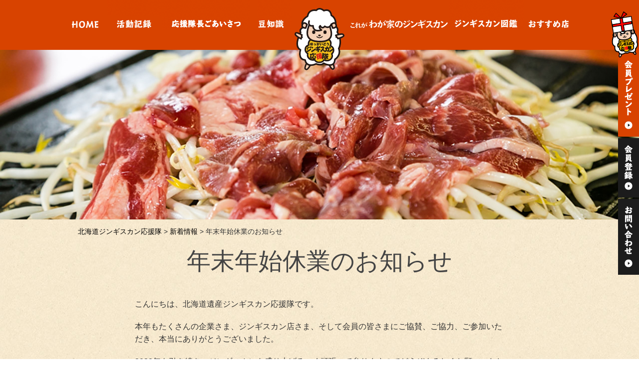

--- FILE ---
content_type: text/html; charset=UTF-8
request_url: https://hokkaido-jingisukan.com/5190/
body_size: 25506
content:
<!DOCTYPE html>
<html lang="ja" class="no-js">
<head>
	<!-- Global site tag (gtag.js) - Google Analytics -->
    <script async src="https://www.googletagmanager.com/gtag/js?id=UA-52253817-3"></script>
    <script>
        window.dataLayer = window.dataLayer || [];
        function gtag(){dataLayer.push(arguments);}
        gtag('js', new Date());

        gtag('config', 'UA-52253817-3');
    </script>

    <meta charset="UTF-8">
	<meta name="viewport" content="width=device-width, initial-scale=1">
	
	
	
	<link rel="profile" href="http://gmpg.org/xfn/11">
		<link rel="stylesheet" type="text/css" href="https://hokkaido-jingisukan.com/wp-content/themes/jingisukan2019/css/slimmenu.min.css">
	<link rel="stylesheet" type="text/css" href="https://hokkaido-jingisukan.com/wp-content/themes/jingisukan2019/css/animate.min.css">
	 <link rel="stylesheet" type="text/css" href="https://hokkaido-jingisukan.com/wp-content/themes/jingisukan2019/css/ionicons.min.css">
	 <script>(function(html){html.className = html.className.replace(/\bno-js\b/,'js')})(document.documentElement);</script>
<title>年末年始休業のお知らせ &#8211; 北海道ジンギスカン応援隊</title>
    <script>
        var ajaxurl = 'https://hokkaido-jingisukan.com/wp-admin/admin-ajax.php';
		var additem1 = '';
		var templateDir = 'https://hokkaido-jingisukan.com/wp-content/themes/jingisukan2019';
    </script>
<link rel='dns-prefetch' href='//fonts.googleapis.com' />
<link rel='dns-prefetch' href='//s.w.org' />
<link rel="alternate" type="application/rss+xml" title="北海道ジンギスカン応援隊 &raquo; フィード" href="https://hokkaido-jingisukan.com/feed/" />
<link rel="alternate" type="application/rss+xml" title="北海道ジンギスカン応援隊 &raquo; コメントフィード" href="https://hokkaido-jingisukan.com/comments/feed/" />
<link rel='stylesheet' id='wp-block-library-css'  href='https://hokkaido-jingisukan.com/wp-includes/css/dist/block-library/style.min.css?ver=5.0.22' type='text/css' media='all' />
<link rel='stylesheet' id='wp-pagenavi-css'  href='https://hokkaido-jingisukan.com/wp-content/plugins/wp-pagenavi/pagenavi-css.css?ver=2.70' type='text/css' media='all' />
<link rel='stylesheet' id='twentysixteen-fonts-css'  href='https://fonts.googleapis.com/css?family=Merriweather%3A400%2C700%2C900%2C400italic%2C700italic%2C900italic%7CMontserrat%3A400%2C700%7CInconsolata%3A400&#038;subset=latin%2Clatin-ext' type='text/css' media='all' />
<link rel='stylesheet' id='genericons-css'  href='https://hokkaido-jingisukan.com/wp-content/themes/jingisukan2019/genericons/genericons.css?ver=3.4.1' type='text/css' media='all' />
<link rel='stylesheet' id='twentysixteen-style-css'  href='https://hokkaido-jingisukan.com/wp-content/themes/jingisukan2019/style.css?ver=1637557589' type='text/css' media='all' />
<!--[if lt IE 10]>
<link rel='stylesheet' id='twentysixteen-ie-css'  href='https://hokkaido-jingisukan.com/wp-content/themes/jingisukan2019/css/ie.css?ver=20160816' type='text/css' media='all' />
<![endif]-->
<!--[if lt IE 9]>
<link rel='stylesheet' id='twentysixteen-ie8-css'  href='https://hokkaido-jingisukan.com/wp-content/themes/jingisukan2019/css/ie8.css?ver=20160816' type='text/css' media='all' />
<![endif]-->
<!--[if lt IE 8]>
<link rel='stylesheet' id='twentysixteen-ie7-css'  href='https://hokkaido-jingisukan.com/wp-content/themes/jingisukan2019/css/ie7.css?ver=20160816' type='text/css' media='all' />
<![endif]-->
<link rel='stylesheet' id='fancybox-css'  href='https://hokkaido-jingisukan.com/wp-content/plugins/easy-fancybox/css/jquery.fancybox.min.css?ver=1.3.24' type='text/css' media='screen' />
<!--[if lt IE 9]>
<script type='text/javascript' src='https://hokkaido-jingisukan.com/wp-content/themes/jingisukan2019/js/html5.js?ver=3.7.3'></script>
<![endif]-->
<script type='text/javascript' src='https://hokkaido-jingisukan.com/wp-includes/js/jquery/jquery.js?ver=1.12.4'></script>
<script type='text/javascript' src='https://hokkaido-jingisukan.com/wp-includes/js/jquery/jquery-migrate.min.js?ver=1.4.1'></script>
<link rel='https://api.w.org/' href='https://hokkaido-jingisukan.com/wp-json/' />
<link rel="alternate" type="application/json+oembed" href="https://hokkaido-jingisukan.com/wp-json/oembed/1.0/embed?url=https%3A%2F%2Fhokkaido-jingisukan.com%2F5190%2F" />
<link rel="alternate" type="text/xml+oembed" href="https://hokkaido-jingisukan.com/wp-json/oembed/1.0/embed?url=https%3A%2F%2Fhokkaido-jingisukan.com%2F5190%2F&#038;format=xml" />
	<script src="https://hokkaido-jingisukan.com/wp-content/themes/jingisukan2019/js/jquery-1.11.2.min.js"></script>
    <script src="https://hokkaido-jingisukan.com/wp-content/themes/jingisukan2019/js/jquery-ui-1.10.3.custom.min.js"></script>
	<script src="https://hokkaido-jingisukan.com/wp-content/themes/jingisukan2019/js/greensock-js/minjs/TweenMax.min.js"></script>
    <script src="https://hokkaido-jingisukan.com/wp-content/themes/jingisukan2019/js/greensock-js/minjs/plugins/ScrollToPlugin.min.js"></script>
    <script src="https://hokkaido-jingisukan.com/wp-content/themes/jingisukan2019/js/imagesloaded.pkgd.min.js"></script>
    <script type='text/javascript' src='https://hokkaido-jingisukan.com/wp-content/themes/jingisukan2019/js/main.js?=1552961263'></script>
<script type="text/javascript">
	jQuery(function() {
		var topBtn = jQuery('#page-top'); 
		topBtn.hide();
		jQuery(window).scroll(function () {
			if (jQuery(this).scrollTop() > 200) {
				topBtn.fadeIn();
			} else {
				topBtn.fadeOut();
			}
		});
		topBtn.click(function () {
			jQuery('body,html').animate({
				scrollTop: 0
			}, 500);
			return false;
		});
	});
</script>
    <script type="text/javascript">  
        $(function(){
            $('#fbbox').on('load', function(){
                console.log("iframe");
                $('#test').contents().find('._2p3a').css({"width":"100%"});
            });
        });
    </script>
<!-- Global site tag (gtag.js) - Google Analytics -->


</head>

<body class="post-template-default single single-post postid-5190 single-format-standard group-blog">
<div id="page" class="site 5190">
<div id="page-top"><a href="#page" title="トップへ"><img src="https://hokkaido-jingisukan.com/wp-content/themes/jingisukan2019/images/gototop.png" alt="Top" width="48" height="60"/><span>トップへ</span></a></div>
	<div class="site-inner">
		<a class="skip-link screen-reader-text" href="#content">Skip to content</a>
		<header id="masthead" class="site-header" role="banner">
			<div class="site-header-main">
				<div class="site-branding">
				<h1 class="site-title sp"><a href="https://hokkaido-jingisukan.com/" rel="home"><img id="site-logo" class="no-image-effect" src="https://hokkaido-jingisukan.com/wp-content/themes/jingisukan2019/images/mobile-top-logo.svg" alt="北海道ジンギスカン応援隊"/><span class="noshow">北海道ジンギスカン応援隊</span></a></h1>

				<h1 id="site-logo-h1" class="site-title pc"><a href="https://hokkaido-jingisukan.com/" rel="home"><img id="site-logo" class="no-image-effect" src="https://hokkaido-jingisukan.com/wp-content/themes/jingisukan2019/images/jingisukan_ouentai_logo_big.svg" alt="北海道ジンギスカン応援隊"/><span class="noshow">北海道ジンギスカン応援隊</span></a></h1>
				</div><!-- .site-branding -->
				
			</div><!-- .site-header-main -->
		</header><!-- .site-header -->
							<nav id="nav-pc" class="pc-menuwrapper"><ul id="slim" class="slimmenu"><li id="menu-item-891" class="home js-lookforward menu-item menu-item-type-custom menu-item-object-custom menu-item-home menu-item-891"><a href="http://hokkaido-jingisukan.com/">HOME</a></li>
<li id="menu-item-2122" class="katsudo js-lookforward menu-item menu-item-type-post_type menu-item-object-page menu-item-2122"><a href="https://hokkaido-jingisukan.com/katsudo-kiroku/">活動記録</a></li>
<li id="menu-item-892" class="greeting js-lookforward menu-item menu-item-type-post_type menu-item-object-page menu-item-892"><a href="https://hokkaido-jingisukan.com/greeting/">応援隊長ごあいさつ</a></li>
<li id="menu-item-906" class="mame js-lookforward menu-item menu-item-type-post_type menu-item-object-page menu-item-906"><a href="https://hokkaido-jingisukan.com/trivia/">豆知識</a></li>
<li id="menu-item-4288" class="wagaya js-lookforward menu-item menu-item-type-custom menu-item-object-custom menu-item-4288"><a href="//hokkaido-jingisukan.com/wagaya">わが家</a></li>
<li id="menu-item-1139" class="item js-lookforward menu-item menu-item-type-custom menu-item-object-custom menu-item-1139"><a href="http://hokkaido-jingisukan.com/item/">ジンギスカン図鑑</a></li>
<li id="menu-item-1138" class="osusume js-lookforward menu-item menu-item-type-custom menu-item-object-custom menu-item-1138"><a href="http://hokkaido-jingisukan.com/osusume">おすすめ店</a></li>
<li id="menu-item-1104" class="present menu-item menu-item-type-custom menu-item-object-custom menu-item-1104"><a href="http://hokkaido-jingisukan.com/jump01/">会員プレゼント</a></li>
<li id="menu-item-1103" class="register menu-item menu-item-type-custom menu-item-object-custom menu-item-1103"><a href="http://hokkaido-jingisukan.com/support/member/register/">会員登録</a></li>
<li id="menu-item-1105" class="contact menu-item menu-item-type-custom menu-item-object-custom menu-item-1105"><a href="mailto:info@hokkaido-jingisukan.com">お問い合わせ</a></li>
<li id="menu-item-1106" class="company menu-item menu-item-type-post_type menu-item-object-page menu-item-1106"><a href="https://hokkaido-jingisukan.com/management/">運営会社</a></li>
<li id="menu-item-2125" class="kojinjoho menu-item menu-item-type-post_type menu-item-object-page menu-item-2125"><a href="https://hokkaido-jingisukan.com/privacy-policy/">個人情報の取り扱いについて</a></li>
</ul></nav>				        <div class="side-menu">
				<ul class="clear">
								<li class="side-menu-li present">
                                        <div class="smenu-sub-image"><img src="https://hokkaido-jingisukan.com/wp-content/uploads/2019/01/present-btn-hitsuji.png" alt="" /></div>
                                        <a href="https://hokkaido-jingisukan.com/support/form/146.html"><div class="smenu-image"><img src="https://hokkaido-jingisukan.com/wp-content/uploads/2019/01/present-btn.png" alt="会員プレゼント" /></div></a>
				</li>
								<li class="side-menu-li register">
                                        <a href="http://hokkaido-jingisukan.com/support/member/register/"><div class="smenu-image"><img src="https://hokkaido-jingisukan.com/wp-content/uploads/2019/01/register-btn.png" alt="応援隊会員登録" /></div></a>
				</li>
								<li class="side-menu-li contact">
                                        <a href="mailto:info@hokkaido-jingisukan.com"><div class="smenu-image"><img src="https://hokkaido-jingisukan.com/wp-content/uploads/2019/01/contact-btn.png" alt="お問い合わせ" /></div></a>
				</li>
								</ul><!--ul-->
    </div>
				
		

<div id="content" class="site-content">
	<div id="primary" class="content-area">
		<main id="main" class="site-main" role="main">
			<header class="page-header">
<div class="post-thumbnail">
<img src="https://hokkaido-jingisukan.com/wp-content/uploads/2019/01/cover-mame-1.jpg" alt=""/>
	</div>
    <div class="breadcrumbs-frame">
<div class="breadcrumbs single-post" typeof="BreadcrumbList" vocab="http://schema.org/">
    <!-- Breadcrumb NavXT 5.1.1 -->
<span typeof="v:Breadcrumb"><a rel="v:url" property="v:title" title="Go to 北海道ジンギスカン応援隊." href="https://hokkaido-jingisukan.com" class="home">北海道ジンギスカン応援隊</a></span> &gt; <span typeof="v:Breadcrumb"><a rel="v:url" property="v:title" title="Go to the 新着情報 category archives." href="https://hokkaido-jingisukan.com/category/news/" class="taxonomy category">新着情報</a></span> &gt; <span typeof="v:Breadcrumb"><span property="v:title">年末年始休業のお知らせ</span></span></div>
	</div>
			</header><!-- .page-header -->
		
<div class="single-article-frame">
<article id="post-5190" class="post-5190 post type-post status-publish format-standard hentry category-news tag-2">
	<header class="entry-header"><h1 class="entry-title">年末年始休業のお知らせ</h1></header><!-- .entry-header -->

	
	
<div class="entry-frame clear">
	<div class="entry-content">
		<p>こんにちは、北海道遺産ジンギスカン応援隊です。</p>
<p>本年もたくさんの企業さま、ジンギスカン店さま、そして会員の皆さまにご協賛、ご協力、ご参加いただき、本当にありがとうございました。</p>
<p>2022年も引き続き、ジンギスカンを盛り上げるべく頑張って参りますのでどうぞよろしくお願いいたします。</p>
<p>誠に勝手ながら、12月29日（水）～1月4日（火）までを休業とさせていただきます。</p>
<p>期間中にいただきましたお問合せについては、1月5日（水）から順次ご連絡させていただきます。</p>
<p>ご不便をおかけいたしますが、ご了承のほどよろしくお願いします。</p>
<p>★北海道遺産ジンギスカン応援隊★</p>
		
	</div><!-- .entry-content -->
	</div><!-- .entry-frame -->
</article><!-- #post-## -->
    </div>
	</main><!-- .site-main -->
</div>
</div><!-- .content-area -->


		</div><!-- .site-content -->

		<footer id="colophon" class="site-footer" role="contentinfo">
            <div class="foot-menu">
												<div class="menu-foot-menu-container"><ul id="menu-foot-menu" class="footmenu-menu"><li id="menu-item-2138" class="menu-item menu-item-type-post_type menu-item-object-page menu-item-2138"><a href="https://hokkaido-jingisukan.com/management/">運営会社</a></li>
<li id="menu-item-2137" class="menu-item menu-item-type-post_type menu-item-object-page menu-item-2137"><a href="https://hokkaido-jingisukan.com/privacy-policy/">個人情報の取り扱いについて</a></li>
</ul></div>										</div>
			<div class="site-info">
				<span class="site-title"><span class="site-title-head">© 2026 運営会社</span><span class="site-title-company">北海道遺産ジンギスカン応援隊</span><span class="all-rights"></span></span>
			</div><!-- .site-info -->
		</footer><!-- .site-footer -->
	</div><!-- .site-inner -->
</div><!-- .site -->
<div class="progress" id="progress">
    <div class="progress-inner">
        <span class="progress-bar"></span>
        <span class="progress-text">0%</span>
    </div>
</div>
<script type='text/javascript' src='https://hokkaido-jingisukan.com/wp-content/themes/jingisukan2019/js/skip-link-focus-fix.js?ver=20160816'></script>
<script type='text/javascript'>
/* <![CDATA[ */
var screenReaderText = {"expand":"expand child menu","collapse":"collapse child menu"};
/* ]]> */
</script>
<script type='text/javascript' src='https://hokkaido-jingisukan.com/wp-content/themes/jingisukan2019/js/functions.js?ver=20160816'></script>
<script type='text/javascript' src='https://hokkaido-jingisukan.com/wp-content/plugins/easy-fancybox/js/jquery.fancybox.min.js?ver=1.3.24'></script>
<script type='text/javascript'>
var fb_timeout, fb_opts={'overlayShow':true,'hideOnOverlayClick':true,'showCloseButton':true,'margin':20,'centerOnScroll':false,'enableEscapeButton':true,'autoScale':true };
if(typeof easy_fancybox_handler==='undefined'){
var easy_fancybox_handler=function(){
jQuery('.nofancybox,a.wp-block-file__button,a.pin-it-button,a[href*="pinterest.com/pin/create"],a[href*="facebook.com/share"],a[href*="twitter.com/share"]').addClass('nolightbox');
/* IMG */
var fb_IMG_select='a[href*=".jpg"]:not(.nolightbox,li.nolightbox>a),area[href*=".jpg"]:not(.nolightbox),a[href*=".jpeg"]:not(.nolightbox,li.nolightbox>a),area[href*=".jpeg"]:not(.nolightbox),a[href*=".png"]:not(.nolightbox,li.nolightbox>a),area[href*=".png"]:not(.nolightbox),a[href*=".webp"]:not(.nolightbox,li.nolightbox>a),area[href*=".webp"]:not(.nolightbox)';
jQuery(fb_IMG_select).addClass('fancybox image');
var fb_IMG_sections=jQuery('.gallery,.wp-block-gallery,.tiled-gallery,.wp-block-jetpack-tiled-gallery');
fb_IMG_sections.each(function(){jQuery(this).find(fb_IMG_select).attr('rel','gallery-'+fb_IMG_sections.index(this));});
jQuery('a.fancybox,area.fancybox,li.fancybox a').each(function(){jQuery(this).fancybox(jQuery.extend({},fb_opts,{'transitionIn':'elastic','easingIn':'easeOutBack','transitionOut':'elastic','easingOut':'easeInBack','opacity':false,'hideOnContentClick':false,'titleShow':true,'titlePosition':'over','titleFromAlt':true,'showNavArrows':true,'enableKeyboardNav':true,'cyclic':false}))});};
jQuery('a.fancybox-close').on('click',function(e){e.preventDefault();jQuery.fancybox.close()});
};
var easy_fancybox_auto=function(){setTimeout(function(){jQuery('#fancybox-auto').trigger('click')},1000);};
jQuery(easy_fancybox_handler);jQuery(document).on('post-load',easy_fancybox_handler);
jQuery(easy_fancybox_auto);
</script>
<script type='text/javascript' src='https://hokkaido-jingisukan.com/wp-content/plugins/easy-fancybox/js/jquery.easing.min.js?ver=1.4.1'></script>
<script type='text/javascript' src='https://hokkaido-jingisukan.com/wp-content/plugins/easy-fancybox/js/jquery.mousewheel.min.js?ver=3.1.13'></script>
<script type='text/javascript' src='https://hokkaido-jingisukan.com/wp-includes/js/wp-embed.min.js?ver=5.0.22'></script>
<svg style="position: absolute; width: 0; height: 0; overflow: hidden;" version="1.1" xmlns="http://www.w3.org/2000/svg" xmlns:xlink="http://www.w3.org/1999/xlink">
<defs>
<symbol id="nav-loc-line" viewBox="0 0 54 5.9">
<style type="text/css">
	.black{fill:#000000;}
</style>
<rect y="1.99" class="black" width="54" height="2.34"/>
</symbol>
<symbol id="btn-home" viewBox="0 0 52.9 13.07">
<style type="text/css">
	.white{fill:#FFFFFF;}
</style>
<g>
	<path class="white" d="M31.02,30.8l-4.13,0.29l-0.19,5.1l-2.55,0.17l0.25-5.24l-1.17,0.09v-2.24l1.24-0.05l0.19-4.69h2.52l-0.24,4.62
		l4.54-0.17L31.02,30.8z M34.39,23.86v12.32h-2.55V23.86H34.39z"/>
	<path class="white" d="M47.07,35.22c-1.73,1.22-2.75,1.36-4.06,1.36c-3.88,0-5.49-2.53-5.49-6.29c0-1.94,0.7-4.3,2.41-5.41
		c1.73-1.1,2.77-1.19,4.1-1.19c3.84,0,5.47,2.28,5.47,6C49.5,32.07,48.62,34.13,47.07,35.22z M43.3,34.42c0.73,0,1.5-0.17,2.11-0.61
		c0.76-0.71,1.29-2.14,1.29-3.84c0-2.63-1.1-4.2-2.94-4.2c-0.87,0-1.56,0.14-2.21,0.63c-0.73,0.66-1.22,2.02-1.22,3.64
		C40.32,32.8,41.46,34.42,43.3,34.42z"/>
	<path class="white" d="M66.64,35.85l-2.6,0.68c-0.63-3.35-1.22-7.41-1.19-7.9h-0.07c-0.24,0.88-1.75,4.56-3.06,6.92l-1.9,0.32
		c-0.34-1.67-1.68-5.59-2.31-7.09h-0.07c-0.19,1.63-1.04,5.73-1.62,7.82l-2.72-0.61c1.12-2.8,2.43-7.92,2.8-9.76l-0.88-1.68
		l2.65-1.02l0.22,0.49c1.67,3.71,2.7,6.53,3.18,8.13h0.05c0.76-1.51,2.63-5.95,3.06-7.43l-0.08-0.66l2.36-0.19
		C64.97,28.15,65.85,32.84,66.64,35.85z"/>
	<path class="white" d="M76.14,33.82l-0.34,2.36h-6.65l0.34-9.94l-0.85,0.08v-2.16l7.43-0.32l-0.25,2.21l-3.84,0.17l-0.1,2.72
		l3.59-0.12l-0.24,2.19l-3.42,0.08l-0.07,2.97C73.34,34.08,74.95,34.01,76.14,33.82z"/>
</g>
</symbol>

<symbol id="btn-osusume" viewBox="0 0 79.1 15.47">
    <g>
        <g>
            <path class="white" d="M17.06,34.65c0.85,0.53,1.46,0.75,2.11,0.75c0.53,0,0.92-0.19,1.19-0.56c0.31-0.39,0.53-1.12,0.53-1.67
                c0-0.7-0.48-1.05-1.39-1.05s-2.6,0.32-3.77,0.73c0,0.53,0,0.87,0.02,1.89c0.02,0.41,0.02,0.71,0.02,0.82c0,0.7-0.17,1.1-0.59,1.46
                c-0.53,0.41-1.17,0.73-1.55,0.73c-0.46,0-1.09-0.41-1.87-1.19c-0.92-0.92-1.58-1.92-1.58-2.38c0-0.66,1.09-1.43,3.43-2.4
                l-0.02-2.43c-0.46,0.05-0.87,0.08-1.29,0.08c-0.51,0-0.99-0.05-1.44-0.14l-0.14-2.06c0.59,0.17,1.14,0.24,1.8,0.24
                c0.34,0,0.61-0.02,1.05-0.07l-0.05-3.33l2.23,0.05v2.8c0.53-0.15,1.28-0.46,1.85-0.73l0.65,1.87c-0.66,0.32-1.67,0.68-2.52,0.88
                v2.11c1.31-0.37,2.97-0.63,4.01-0.63c2.28,0,3.54,1.04,3.54,2.91c0,2.53-1.5,4.18-3.77,4.18c-1.19,0-2.19-0.39-2.87-1.1
                L17.06,34.65z M12.57,34.52c0,0.25,0.75,0.97,1,0.97c0.19,0,0.2-0.12,0.2-1.77C12.84,34.2,12.57,34.38,12.57,34.52z M22.77,30.03
                c-0.05-0.05-0.07-0.07-0.17-0.19c-0.15-0.17-0.27-0.29-0.37-0.39c-0.53,0.19-0.92,0.36-1.29,0.56l-1.17-1.04
                c0.29-0.19,0.8-0.49,1.16-0.71c-0.58-0.48-1.09-0.85-1.75-1.27l1.36-1.39c1.51,0.8,2.99,1.94,3.82,2.91L22.77,30.03z"/>
            <path class="white" d="M35.62,29.13c0,1.22-0.03,1.95-0.12,2.67c0.14,0.63,0.19,1,0.19,1.53c0,1.33-0.37,2.41-1.19,3.5
                c-0.61,0.83-1.31,1.46-2.04,1.85l-1.8-1.46c1.22-0.39,2.36-1.43,3.01-2.72c-0.41,0.31-0.83,0.46-1.29,0.46
                c-1.19,0-2.18-1.31-2.18-2.89c0-1.46,1.14-2.79,2.38-2.79c0.29,0,0.48,0.05,0.8,0.22l-0.03-1.07c-3.2,0.36-5.42,0.59-6.66,0.75
                l-0.34-2.02c1.34-0.12,3.65-0.34,6.94-0.7c-0.05-1.22-0.08-2.14-0.12-2.75h2.41c0.02,1.31,0.03,1.51,0.03,2.5
                c2.11-0.2,3.6-0.34,4.47-0.41l0.2,2.07c-2.26,0.15-2.53,0.17-4.66,0.36v0.31V29.13z M32.7,31.03c-0.37,0-0.63,0.37-0.63,0.92
                c0,0.76,0.24,1.19,0.68,1.19c0.37,0,0.63-0.37,0.76-1.17C33.29,31.34,33.04,31.03,32.7,31.03z"/>
            <path class="stwhite" d="M51.43,29.13c0,1.22-0.03,1.95-0.12,2.67c0.14,0.63,0.19,1,0.19,1.53c0,1.33-0.37,2.41-1.19,3.5
                c-0.61,0.83-1.31,1.46-2.04,1.85l-1.8-1.46c1.22-0.39,2.36-1.43,3.01-2.72c-0.41,0.31-0.83,0.46-1.29,0.46
                c-1.19,0-2.18-1.31-2.18-2.89c0-1.46,1.14-2.79,2.38-2.79c0.29,0,0.48,0.05,0.8,0.22l-0.03-1.07c-3.2,0.36-5.42,0.59-6.66,0.75
                l-0.34-2.02c1.34-0.12,3.65-0.34,6.94-0.7c-0.05-1.22-0.08-2.14-0.12-2.75h2.41c0.02,1.31,0.03,1.51,0.03,2.5
                c2.11-0.2,3.6-0.34,4.47-0.41l0.2,2.07c-2.26,0.15-2.53,0.17-4.66,0.36v0.31V29.13z M48.51,31.03c-0.37,0-0.63,0.37-0.63,0.92
                c0,0.76,0.24,1.19,0.68,1.19c0.37,0,0.63-0.37,0.76-1.17C49.1,31.34,48.85,31.03,48.51,31.03z"/>
            <path class="white" d="M65.56,36.1c3.3-0.59,4.56-1.73,4.56-4.16c0-1.72-0.9-2.55-2.99-2.75c-0.61,1.6-1.45,3.16-2.23,4.27
                c0.12,0.15,0.43,0.43,0.65,0.58l-1.21,1.75c-0.22-0.15-0.51-0.39-0.71-0.61c-1.05,1.19-1.89,1.72-2.72,1.72s-1.53-0.61-1.94-1.7
                c-0.24-0.65-0.46-1.85-0.46-2.58c0-1.22,0.82-2.36,2.41-3.35c-0.22-0.9-0.51-2.28-0.7-3.47l2.09-0.56
                c0.22,1.44,0.39,2.41,0.56,3.06c0.73-0.29,1.67-0.54,2.48-0.68c0.29-0.97,0.58-2.12,0.83-3.31l2.36,0.63
                c-0.24,0.88-0.48,1.68-0.8,2.63c3.03,0.31,4.81,1.97,4.81,4.49c0,3.33-1.72,5.12-5.73,5.97L65.56,36.1z M60.58,32.53
                c0,0.99,0.29,1.87,0.6,1.87c0.29,0,0.58-0.24,1.17-1.04c-0.27-0.51-0.65-1.39-0.94-2.28C60.8,31.61,60.58,31.99,60.58,32.53z
                 M63.09,30.1c0.12,0.48,0.41,1.27,0.6,1.68c0.44-0.78,0.82-1.53,1.16-2.36C64.25,29.59,63.7,29.81,63.09,30.1z"/>
            <path class="white" d="M75.32,36.44c1.21-1.63,1.73-4.2,1.73-8.47c0-0.82-0.02-1.61-0.05-2.65h2.31v0.48l2.72-0.22
                c-0.12-0.85-0.24-1.55-0.39-2.14l2.57-0.22c0.14,1.24,0.14,1.24,0.22,2.16l4.64-0.39l0.19,1.92l-9.91,0.76
                c-0.02,5.05-0.59,8.07-1.97,10.18L75.32,36.44z M79.6,32.48h2.33l0.03,0.37l0.73-0.05l-0.05-5.12h2.29l-0.02,1.53l3.67-0.29
                l0.15,1.85l-3.84,0.29l-0.02,1.58l4.01-0.27l-0.48,5.18l-5.92,0.24l0.07,0.58h-2.26L79.6,32.48z M82.15,34.53l0.17,1.56l3.91-0.19
                l0.14-1.68L82.15,34.53z"/>
        </g>
    </g>
  </symbol>
    
    <symbol id="btn-item" viewBox="0 0 66.93 15.57">
<g>
	<g>
		<path class="white" d="M26.48,36.25c0.39,0.05,0.75,0.09,0.99,0.09c0.31,0,0.32-0.07,0.39-1.07c0.08-1.24,0.14-2.96,0.17-5.42
			l-2.29,0.14v0.78c0,0.26,0.1,0.36,0.36,0.36c0.78,0,1.14-0.03,1.8-0.15l-0.41,1.5c-0.41,0.05-0.82,0.08-1.31,0.08
			c-1.84,0-2.5-0.31-2.5-1.12V30.1l-1.99,0.1l1.39,1c-0.68,0.78-1.55,1.46-2.45,1.89h1.12l4.76-0.27l-0.34,3.43l-3.5,0.17L22.72,37
			h-1.89l-0.43-3.81l-0.27,0.1l-0.99-1.07L19.41,38h-2.26l-0.41-9.5H19l0.02,0.31l1.19-0.08c-0.26-0.53-0.44-0.87-0.87-1.56
			l-1.85,0.14l-0.08-1.67l4.45-0.36c-0.12-0.54-0.27-1.12-0.48-1.8l2.57-0.24c0.12,0.66,0.17,0.99,0.27,1.87l4.9-0.39l0.14,1.7
			l-1.8,0.14c-0.32,0.68-0.6,1.21-0.9,1.73l3.74-0.25c0,3.59-0.07,6.19-0.2,8.36c-0.14,1.67-0.56,2.01-2.75,2.12L26.48,36.25z
			 M19.13,31.8c0.9-0.32,1.79-0.92,2.38-1.58l-2.43,0.14L19.13,31.8z M24.13,28.45c0.25-0.48,0.53-1.09,0.78-1.72l-3.2,0.24
			c0.24,0.48,0.41,0.83,0.71,1.6L24.13,28.45z M22.45,34.35l0.08,0.8l1.89-0.08l0.08-0.82L22.45,34.35z"/>
		<path class="white" d="M33.86,31.53h2.11L36,31.9l4.55-0.44l-0.32,5.88l-3.74,0.22l0.05,0.65h-2.09L33.86,31.53z M36.15,33.69
			l0.19,2.09l1.95-0.12l0.14-2.23L36.15,33.69z M36.27,24.1h2.23l0.05,0.48l6.6-0.61l-0.53,5.95l-5.51,0.43l0.05,0.51h-2.18
			L36.27,24.1z M38.73,26.48l0.2,2.07l3.6-0.29l0.12-2.14L38.73,26.48z M41.28,31.19h2.06l0.02,0.39l4.83-0.41l-0.59,6.1l-3.93,0.17
			l0.03,0.71h-2.04L41.28,31.19z M43.46,33.43l0.1,2.21l2.07-0.1l0.17-2.31L43.46,33.43z"/>
		<path class="white" d="M65.51,28.91l0.15,2.53l-14.38,0.85l-0.15-2.53L65.51,28.91z"/>
		<path class="white" d="M83.67,36.57c-0.14,0.83-0.27,1.19-0.51,1.43c-0.46,0.46-1.5,0.61-3.96,0.61c-2.77,0-3.33-0.24-3.28-1.36
			l0.1-2.28l-1.53,0.05l1.22,0.71c-1.31,1.38-3.33,2.45-5.24,2.79l-1.34-1.73c1.63-0.19,3.26-0.83,4.37-1.73l-2.33,0.14v-5h1.33
			l8.21-0.49v5.07l-2.55,0.1l-0.05,1.55c-0.02,0.41,0.1,0.46,1.26,0.46c1.07,0,1.85-0.09,2.04-0.22c0.12-0.07,0.15-0.34,0.2-1.21
			v-0.07L83.67,36.57z M69.17,23.44h1.99v0.22l4.64-0.31l0.12,1.14l-2.02,0.12l-0.08,0.66l2.12-0.14l-0.12,1.53
			c0.8-1.1,1.68-2.67,2.04-3.62l2.21,0.48c-0.25,0.58-0.44,0.99-0.8,1.6l3.43-0.25l0.1,1.5l-4.5,0.31c-0.2,0.29-0.31,0.43-0.58,0.78
			l4.27-0.24l0.08,1.46l-4.61,0.22l-0.08-1.34l-1.58-0.71l-0.07,0.82l-1.75,0.12l-0.08,0.66l2.09-0.1l0.05,1.14l-4.88,0.2v0.29
			h-1.99V23.44z M72.02,25.37l0.08-0.66l-0.95,0.07v0.65L72.02,25.37z M71.15,26.39v0.56l2.92-0.19l0.05-0.56L71.15,26.39z
			 M72.12,28.52l0.08-0.66l-1.05,0.07v0.65L72.12,28.52z M73.45,33.6v0.42l4.98-0.2v-2.96l-4.98,0.29v0.46l4.4-0.22l0.05,0.78
			l-4.45,0.22v0.43L78,32.58l0.05,0.8L73.45,33.6z"/>
	</g>
</g>
    </symbol>
    
    <symbol id="btn-mame" viewBox="0 0 142.77 15.47">
<g>
	<g>
		<path class="white" d="M4.59,28.52c1.55,0.58,2.65,1.1,3.71,1.73l-1.14,2.16c-1.17-0.71-2.46-1.36-3.64-1.8L4.59,28.52z M4.56,35.74
			c3.94-1.17,7.77-3.82,11.07-7.7l0.95,2.38c-2.7,3.23-6.25,5.8-10.5,7.55L4.56,35.74z M6.22,24.74c1.5,0.68,2.74,1.36,3.72,2.04
			l-1.33,2.06c-0.88-0.66-2.07-1.36-3.57-2.09L6.22,24.74z M12.1,24.98c0.61,0.53,1.31,1.36,1.9,2.23l-1.27,0.99
			c-0.39-0.65-1.11-1.51-1.87-2.29L12.1,24.98z M14.25,23.67c0.92,0.88,1.44,1.5,1.9,2.19l-1.24,0.99c-0.51-0.8-1.17-1.56-1.92-2.23
			L14.25,23.67z"/>
		<path class="white" d="M20.49,25.32c1.45,0.61,2.75,1.31,3.98,2.14l-1.41,2.21c-1.12-0.82-2.33-1.53-3.76-2.23L20.49,25.32z
			 M19.65,35.35c4.5-1.38,7.84-3.82,11.07-8.13l1.16,2.26c-2.75,3.82-6.43,6.54-10.83,8.02L19.65,35.35z"/>
		<path class="white" d="M39.51,33.28l-5.13,1.05l-0.39-2.02l5.17-1.04l-0.31-1.8l-3.86,0.82l-0.42-2.01l3.94-0.82l-0.58-3.33
			l2.23-0.37l0.56,3.23l3.84-0.8l0.39,1.97l-3.89,0.83l0.32,1.84l5.17-1.04l0.36,1.95l-5.17,1.07l0.9,5.22l-2.24,0.41L39.51,33.28z
			 M45.24,24.71c0.66,0.59,1.26,1.26,1.84,2.09l-1.14,0.85c-0.58-0.9-1.14-1.58-1.77-2.12L45.24,24.71z M46.79,23.59
			c0.65,0.54,1.24,1.21,1.87,2.04l-1.1,0.9c-0.65-0.94-1.17-1.55-1.84-2.11L46.79,23.59z"/>
		<path class="white" d="M61.24,37.66c-1.41-1.75-2.69-3.16-4.13-4.52c-1.56,2.04-3.45,3.6-5.42,4.45l-1.67-1.87
			c3.47-1.31,6.26-4.32,7.58-8.16l-5.54,0.75l-0.25-2.23l7.72-0.87l1.09,1.21c-0.6,1.72-1.36,3.37-2.29,4.91
			c1.58,1.27,3.13,2.72,4.86,4.52L61.24,37.66z"/>
		<path class="white" d="M77.61,26.94c-1.09,8.92-1.73,10.96-3.47,10.96c-0.8,0-2.07-0.39-2.92-0.88l0.1-2.11
			c0.88,0.39,1.44,0.54,1.92,0.54c0.29,0,0.41-0.19,0.66-1.04c0.36-1.16,0.71-3.06,0.97-5.12l-2.94,0.27
			c-0.97,3.62-2.53,6.29-4.64,7.92l-2.01-1.6c1.95-1.26,3.35-3.31,4.18-6.1l-3.74,0.34l-0.1-2.07l4.39-0.41
			c0.24-1.19,0.46-2.53,0.56-3.59l2.4,0.22c-0.17,1.24-0.34,2.24-0.54,3.14L77.61,26.94z"/>
		<path class="white" d="M82.03,25.32c1.45,0.61,2.75,1.31,3.98,2.14l-1.41,2.21c-1.12-0.82-2.33-1.53-3.76-2.23L82.03,25.32z
			 M81.19,35.35c4.5-1.38,7.84-3.82,11.07-8.13l1.16,2.26c-2.75,3.82-6.43,6.54-10.83,8.02L81.19,35.35z"/>
		<path class="white" d="M96.1,36.06l3.67-0.1c-0.27-0.85-0.7-1.75-1.09-2.38l2.36-0.7c0.41,0.63,0.83,1.51,1.17,2.4l-2.24,0.68
			l3.83-0.1c0.41-1.02,0.9-2.43,1.14-3.28l2.62,0.68c-0.56,1.04-0.99,1.8-1.45,2.53l4.39-0.12l0.07,1.95l-14.41,0.34L96.1,36.06z
			 M108.41,24.17l0.12,1.99l-11.3,0.76l-0.12-1.95L108.41,24.17z M97.79,28.02h1.96l8.41-0.61l-0.48,4.9l-9.26,0.48L97.79,28.02z
			 M100.34,29.67l0.15,1.46l4.95-0.24l0.12-1.55L100.34,29.67z"/>
		<path class="white" d="M113.78,36.56c1.41-0.78,2.35-2.26,2.77-4.47l-3.18,0.27l-0.17-2.02l3.62-0.31c0.05-0.75,0.05-0.87,0.08-1.56
			l-0.73,0.07c-0.25,0.51-0.48,0.92-0.71,1.24l-2.09-0.88c1-1.26,1.99-3.64,2.33-5.59l2.21,0.46c-0.27,1.02-0.49,1.73-0.83,2.65
			l3.43-0.39l0.2,2.06l-1.73,0.17c-0.02,0.41-0.05,0.95-0.08,1.61l2.18-0.19l0.17,2.02l-2.57,0.22v0.05l-0.03,0.17
			c-0.02,0.19-0.07,0.44-0.1,0.58c1.04,0.82,1.9,1.56,2.86,2.43l-1.55,1.9c-0.76-0.97-0.99-1.22-1.87-2.28
			c-0.54,1.43-1.34,2.58-2.4,3.45L113.78,36.56z M121.28,26.34h2.21l0.02,0.53l4.64-0.48l-0.27,9.76l-3.96,0.19l0.05,1.19h-2.21
			L121.28,26.34z M123.61,28.99l0.22,5.22l1.9-0.1l0.17-5.34L123.61,28.99z"/>
		<path class="white" d="M135.1,26.05l0.19,1.78l-5.03,0.49l-0.2-1.77L135.1,26.05z M130.61,33.31h1.67l2.96-0.27l-0.15,4.47
			l-2.41,0.14l0.05,0.56h-1.73L130.61,33.31z M134.71,30.74l0.14,1.53l-3.81,0.32l-0.14-1.53L134.71,30.74z M134.69,28.55l0.15,1.53
			l-3.77,0.36l-0.15-1.53L134.69,28.55z M131.79,23.6c1.38,0.31,1.85,0.43,3.11,0.75l-0.78,1.75c-1.07-0.31-2.06-0.54-3.11-0.75
			L131.79,23.6z M132.47,34.76l0.1,1.39l0.88-0.05l0.05-1.43L132.47,34.76z M146.29,36.01c-0.19,1.7-0.66,2.75-1.22,2.75
			c-0.75,0-1.84-1.44-2.65-3.47c-0.2,0.19-0.53,0.43-0.9,0.68l-0.92-0.7v2.11h-1.6v-0.54l-1.28,0.07v0.61h-1.67v-6.14h0.93l3.6-0.27
			v3.33c0.41-0.25,0.83-0.58,1.22-0.93c-0.22-0.88-0.46-2.09-0.59-3.09l-6.02,0.51l-0.17-1.68l1.5-0.12
			c-0.22-0.53-0.37-0.82-0.59-1.17l1.6-0.56c0.24,0.56,0.41,1.02,0.56,1.6l0.46-0.05c0.19-0.54,0.31-1.09,0.42-1.78l-3.38,0.37
			l-0.17-1.67l1.77-0.19c-0.19-0.8-0.39-1.41-0.61-1.9l2.07-0.41c0.14,0.59,0.24,1.21,0.37,2.11l1.38-0.15l0.17,1.67l-1.53,0.17
			l1.6,0.32c-0.31,0.82-0.36,0.97-0.53,1.33l0.83-0.07c-0.1-1.16-0.14-1.9-0.34-5.35h1.97c0.02,1.36,0.12,3.77,0.22,5.2l1.53-0.14
			c-0.63-1.33-0.88-1.8-1.27-2.46l1.56-0.88c0.42,0.61,0.95,1.56,1.45,2.63l-1.26,0.71l0.15,1.67L143,30.29
			c0.03,0.34,0.08,0.75,0.25,1.67c0.37-0.44,0.7-0.92,0.97-1.41l1.53,1c-0.49,0.78-1.16,1.63-1.96,2.46
			c0.22,0.76,0.76,1.89,0.92,1.89c0.08,0,0.15-0.48,0.15-1.19c0-0.12,0-0.24-0.02-0.53L146.29,36.01z M137.72,32.63v0.9l1.28-0.08
			v-0.92L137.72,32.63z M138.99,35.55v-0.88l-1.28,0.08v0.87L138.99,35.55z"/>
	</g>
</g>
    </symbol>
    
    <symbol id="btn-kigyo" viewBox="0 0 101.83 15.62">
<g>
	<path class="white" d="M0,6.97c2.43-1,5.29-3.96,6.56-6.78l2.11,0.83L8.24,1.7c2.41,2.11,4.84,3.62,7.38,4.57l-1.73,1.85
		c-2.29-1.09-4.61-2.72-6.75-4.78C5.39,5.8,3.5,7.6,1.65,8.62L0,6.97z M1.17,13.05l2.06-0.08l-0.39-4.2h2.21l0.27,4.11l1.34-0.07
		V5.35h2.28V8.3l3.03-0.26l0.1,1.9l-3.13,0.24v2.55l5.17-0.22l0.08,2.06L1.24,15.01L1.17,13.05z"/>
	<path class="white" d="M24.04,11.18l-1.44,0.07l1.33,0.87c-1.24,1.31-2.89,2.45-4.21,2.96l-1.75-1.58c1.33-0.25,2.92-1.1,4.16-2.23
		l-2.97,0.14l-0.03-1.56l4.93-0.26V9.11l-3.77,0.2l-0.05-1.38l3.82-0.22V7.24L19.8,7.51l-0.07-1.43l2.35-0.15
		c-0.2-0.56-0.32-0.83-0.48-1.1l-3.4,0.24l-0.07-1.53l2.31-0.17c-0.2-0.53-0.54-1.14-0.82-1.51l1.96-0.95
		c0.32,0.46,0.68,1.1,0.88,1.61l-1.65,0.82l1.9-0.14l-0.27-2.84h1.96l0.17,2.7l0.59-0.03l0.1-2.82h2.04l-0.31,2.67l0.25-0.02
		c0.41-0.85,0.73-1.58,0.97-2.23l2.07,0.75C30,1.87,29.7,2.31,29.43,2.7l2.31-0.17l0.1,1.56l-3.49,0.26
		c-0.14,0.37-0.22,0.58-0.51,1.19l2.4-0.15l0.1,1.46l-4.11,0.25v0.48l3.65-0.2l0.07,1.41l-3.72,0.2v0.49l5.08-0.26l0.07,1.61
		l-3.89,0.19c1.82,1.05,3.77,1.87,5.58,2.29l-1.72,1.8c-1.33-0.43-3.11-1.48-5.12-3.01v3.38h-2.19V11.18z M25.79,5.68
		c0.15-0.37,0.24-0.63,0.37-1.1l0.02-0.07l-2.43,0.17C23.88,5,23.92,5.12,24.11,5.8L25.79,5.68z"/>
	<path class="white" d="M39.27,5.71l0.03,0.12c0.53,1.36,0.83,2.6,0.9,3.59c0.82-0.32,1.68-0.97,2.43-1.77l1.24,0.95
		c-0.61,0.83-1.85,1.89-2.77,2.36l-0.94-0.97c-0.12,0.65-0.51,0.83-1.65,0.83c-0.2,0-0.46-0.02-0.63-0.05L37.3,8.74
		c0.17,0.03,0.22,0.05,0.36,0.07l0.12,0.02c0.07,0.02,0.15,0.02,0.19,0.02c0.17,0,0.24-0.07,0.24-0.24c0-0.54-0.39-1.94-0.78-2.84
		c0.31-0.9,0.6-2.04,0.75-2.84l-0.92,0.15v12.14h-2.04V0.78h2.04v0.39l2.21-0.34l1.14,0.73c-0.34,1.09-0.92,2.79-1.38,4.03
		L39.27,5.71z M42.55,13.43c0.29,0.07,0.73,0.12,1.09,0.12c0.39,0,0.51-0.14,0.58-0.71c0.08-0.78,0.1-1.12,0.12-1.94
		c-1.02,1.34-2.36,2.53-3.86,3.42l-1.53-1.82c1.96-0.54,3.74-1.8,5.2-3.67c-0.03-0.46-0.42-0.95-1.21-1.55
		c-0.53,0.31-1.21,0.63-1.78,0.87l-1.28-1.46c0.94-0.17,2.12-0.68,3.21-1.36l-3.01,0.31l-0.2-1.8l4.61-0.46
		c0.54-1.07,1.04-2.31,1.28-3.18l2.29,0.59c-0.51,0.92-0.95,1.68-1.38,2.36l2.48-0.25l0.2,1.8l-3.38,0.34
		c-0.51,0.49-1.07,0.95-1.73,1.41c0.49,0.34,0.88,0.71,1.21,1.17c-0.14-0.36-0.41-1.12-0.51-1.44l1.26-0.54
		c0.24,0.63,0.49,1.24,0.73,1.77c0.49-0.49,0.99-1.05,1.41-1.63l1.73,1.41c-0.73,0.66-1.53,1.27-2.33,1.82
		c0.88,1.51,1.79,2.58,2.84,3.35l-1.55,1.94c-1-1.05-2.23-3.2-3.11-5.44c0.2,0.93,0.29,1.72,0.29,2.8c0,3.33-0.39,3.94-2.6,3.94
		h-0.19h-0.08L42.55,13.43z M42.94,0.37c0.34,0.56,0.77,1.5,1.09,2.35l-2.12,0.8c-0.31-0.92-0.68-1.8-1.04-2.36L42.94,0.37z"/>
	<path class="white" d="M53.09,13.77c1.24-0.32,2.52-0.87,3.65-1.56l-2.24,0.1V5.47h1.56l8.57-0.56v6.9l-2.06,0.08
		c1.29,0.51,2.62,1.12,4,1.87l-1.85,1.84c-1.07-0.73-2.28-1.41-3.81-2.18l1.51-1.51l-5.37,0.25l1.5,1.31
		c-1.07,0.8-2.74,1.72-3.94,2.14L53.09,13.77z M54.3,0.76h2.4l0.05,0.42l7.65-0.59l-0.46,3.69L54.88,4.9L54.3,0.76z M56.75,10.13
		v0.63l5.61-0.29V6.39l-5.61,0.36v0.63l4.67-0.29l0.05,1.09l-4.73,0.29v0.53l4.86-0.25l0.05,1.12L56.75,10.13z M56.93,2.7l0.08,0.7
		l4.59-0.32l0.08-0.75L56.93,2.7z"/>
	<path class="white" d="M83.67,5.86l0.15,2.53L69.45,9.25l-0.15-2.53L83.67,5.86z"/>
	<path class="white" d="M101.83,13.53c-0.14,0.83-0.27,1.19-0.51,1.43c-0.46,0.46-1.5,0.61-3.96,0.61c-2.77,0-3.33-0.24-3.28-1.36
		l0.1-2.28l-1.53,0.05l1.22,0.71c-1.31,1.38-3.33,2.45-5.24,2.79l-1.34-1.73c1.63-0.19,3.26-0.83,4.37-1.73l-2.33,0.14v-5h1.33
		l8.21-0.49v5.07l-2.55,0.1l-0.05,1.55c-0.02,0.41,0.1,0.46,1.26,0.46c1.07,0,1.85-0.09,2.04-0.22c0.12-0.07,0.15-0.34,0.2-1.21
		v-0.07L101.83,13.53z M87.33,0.39h1.99v0.22l4.64-0.31l0.12,1.14l-2.02,0.12l-0.08,0.66l2.12-0.14l-0.12,1.53
		c0.8-1.1,1.68-2.67,2.04-3.62l2.21,0.48c-0.25,0.58-0.44,0.99-0.8,1.6l3.43-0.25l0.1,1.5l-4.5,0.31c-0.2,0.29-0.31,0.43-0.58,0.78
		l4.27-0.24l0.08,1.46l-4.61,0.22L95.54,4.5l-1.58-0.71l-0.07,0.82l-1.75,0.12l-0.08,0.66l2.09-0.1l0.05,1.14l-4.88,0.2v0.29h-1.99
		V0.39z M90.18,2.33l0.08-0.66l-0.95,0.07v0.65L90.18,2.33z M89.32,3.35v0.56l2.92-0.19l0.05-0.56L89.32,3.35z M90.29,5.47
		l0.08-0.66l-1.05,0.07v0.65L90.29,5.47z M91.61,10.56v0.42l4.98-0.2V7.82l-4.98,0.29v0.46l4.4-0.22l0.05,0.78l-4.45,0.22v0.43
		l4.55-0.24l0.05,0.8L91.61,10.56z"/>
</g>
</symbol>
    
    <symbol id="btn-taicho" viewBox="0 0 145.03 15.47">
<g>
	<path class="white" d="M0,13.28c1.29-1.73,1.8-4.16,1.8-8.62c0-0.66,0-0.97-0.03-2.14h2.38v0.54L6.8,2.84
		C6.68,1.85,6.53,0.97,6.36,0.36L8.99,0.1c0.02,0.19,0.05,0.51,0.14,1.19c0.05,0.48,0.05,0.53,0.12,1.33l4.66-0.39l0.17,2.04
		L4.16,5.05c-0.05,4.67-0.66,7.6-1.99,9.54L0,13.28z M14.57,12.14c0.05,0.49,0.08,0.97,0.08,1.33c0,1.27-0.27,1.6-1.34,1.6
		c-1.97,0-3.62-0.61-4.91-1.82c-0.97-0.92-1.61-2.21-1.99-4.05c-0.02,1.65-0.24,3.5-0.59,4.9l-2.26-0.66
		c0.41-1.17,0.65-2.46,0.82-4.52l2.01,0.19C6.32,8.89,6.29,8.6,6.25,8.24l2.06-0.37c0.41,2.4,0.99,3.5,2.21,4.22
		c0.54,0.32,1.36,0.61,1.68,0.61c0.19,0,0.27-0.1,0.27-0.34c0-0.37-0.05-0.8-0.2-1.56L14.57,12.14z M9.48,5.68
		c0.71,0.88,1.33,1.84,1.79,2.77L9.35,9.72C8.91,8.81,8.14,7.46,7.62,6.7L9.48,5.68z M12.58,6.2c1.12,0.56,2.23,1.31,3.2,2.14
		l-1.33,1.85c-0.85-0.8-1.97-1.67-3.09-2.36L12.58,6.2z"/>
	<path class="white" d="M17.93,12.92c0.29,0.07,0.65,0.1,1.07,0.1c0.32,0,0.41-0.08,0.41-0.41V9.71c-0.56,0.2-1.04,0.37-1.41,0.48
		l-0.8-2.11c0.54-0.1,1.31-0.29,2.21-0.54V5.29l-1.87,0.2l-0.24-1.97l2.11-0.22V0.03h2.06v3.06l1.29-0.14l0.19,1.95l-1.48,0.15v1.78
		c0.32-0.1,0.7-0.24,1.17-0.44v1.94c-0.61,0.31-0.83,0.41-1.17,0.56v4.56c0,0.7-0.12,1.07-0.42,1.29c-0.32,0.25-1.09,0.41-1.95,0.41
		h-0.24h-0.1L17.93,12.92z M31.75,15.47c-0.97-0.41-2.01-0.99-3.08-1.68c-0.75,0.68-1.68,1.26-2.67,1.67l-1.19-1.72
		c0.73-0.1,1.56-0.46,2.36-1.02c-0.37-0.27-0.93-0.73-1.29-1.05c-0.7,1.39-1.53,2.53-2.48,3.4l-1.63-1.48
		c1.24-0.63,2.4-2.35,3.2-4.73l-2.04,0.15l-0.12-1.55l2.57-0.2L25.5,6.6l-2.04,0.17l-0.12-1.53l0.82-0.07
		c-0.31-0.66-0.63-1.21-0.97-1.67l1.87-0.78c0.37,0.54,0.75,1.22,1.02,1.89L24.94,5.1l1.82-0.17c-0.2-0.78-0.49-1.5-0.77-1.95
		l1.85-0.61c0.22,0.37,0.49,0.99,0.82,1.9l-1.72,0.65l1.67-0.15c0.44-0.83,0.92-1.95,1.17-2.77l2.19,0.66
		c-0.41,0.68-0.82,1.31-1.27,1.94l0.88-0.08l0.15,1.56l-4.22,0.36l-0.14,0.68L32.6,6.7l0.15,1.58L26.99,8.7l-0.2,0.65l3.74-0.27
		l1.07,0.85c-0.51,0.99-1.05,1.84-1.67,2.57c1.07,0.53,2.16,0.92,3.28,1.16L31.75,15.47z M30.97,1.58c-2,0.44-4.13,0.8-6.78,1.1
		l-1.16-1.5c2.23-0.14,4.71-0.59,6.34-1.19L30.97,1.58z M27.1,10.78c0.29,0.26,0.78,0.61,1.27,0.88c0.32-0.36,0.6-0.75,0.75-1.05
		L27.1,10.78z"/>
	<path class="white" d="M39.29,5.54l0.03,0.12c0.53,1.36,0.83,2.6,0.9,3.59c0.82-0.32,1.68-0.97,2.43-1.77l1.24,0.95
		c-0.61,0.83-1.85,1.89-2.77,2.36l-0.94-0.97c-0.12,0.65-0.51,0.83-1.65,0.83c-0.2,0-0.46-0.02-0.63-0.05l-0.59-2.04
		c0.17,0.03,0.22,0.05,0.36,0.07l0.12,0.02c0.07,0.02,0.15,0.02,0.19,0.02c0.17,0,0.24-0.07,0.24-0.24c0-0.54-0.39-1.94-0.78-2.84
		c0.31-0.9,0.6-2.04,0.75-2.84l-0.92,0.15v12.14h-2.04V0.61h2.04V1l2.21-0.34l1.14,0.73c-0.34,1.09-0.92,2.79-1.38,4.03L39.29,5.54z
		 M42.57,13.26c0.29,0.07,0.73,0.12,1.09,0.12c0.39,0,0.51-0.14,0.58-0.71c0.08-0.78,0.1-1.12,0.12-1.94
		c-1.02,1.34-2.36,2.53-3.86,3.42l-1.53-1.82c1.96-0.54,3.74-1.8,5.2-3.67c-0.03-0.46-0.42-0.95-1.21-1.55
		c-0.53,0.31-1.21,0.63-1.78,0.87L39.9,6.51c0.94-0.17,2.12-0.68,3.21-1.36L40.1,5.46l-0.2-1.8L44.5,3.2
		c0.54-1.07,1.04-2.31,1.28-3.18l2.29,0.59c-0.51,0.92-0.95,1.68-1.38,2.36l2.48-0.25l0.2,1.8L46,4.86
		c-0.51,0.49-1.07,0.95-1.73,1.41c0.49,0.34,0.88,0.71,1.21,1.17C45.34,7.09,45.07,6.32,44.96,6l1.26-0.54
		c0.24,0.63,0.49,1.24,0.73,1.77c0.49-0.49,0.99-1.05,1.41-1.63L50.1,7c-0.73,0.66-1.53,1.27-2.33,1.82
		c0.88,1.51,1.79,2.58,2.84,3.35l-1.55,1.94c-1-1.05-2.23-3.2-3.11-5.44c0.2,0.93,0.29,1.72,0.29,2.8c0,3.33-0.39,3.94-2.6,3.94
		h-0.19h-0.08L42.57,13.26z M42.96,0.2c0.34,0.56,0.77,1.5,1.09,2.35l-2.12,0.8c-0.31-0.92-0.68-1.8-1.04-2.36L42.96,0.2z"/>
	<path class="white" d="M65.81,15.25c-1.96-0.88-5.18-3.45-6.8-5.42l1.33-0.9l-2.12,0.14v3.47c0.7-0.14,1.72-0.41,2.69-0.7v1.84
		c-1.31,0.49-3.47,1.14-5.22,1.55l-0.95-2.06c0.25-0.02,0.63-0.07,1.21-0.17V9.18l-3.06,0.19L52.79,7.7l3.14-0.19V0.66h2.23v0.37
		l6.19-0.56l0.14,1.58l-6.32,0.53v0.65l5.69-0.46l0.12,1.44l-5.81,0.41v0.66l5.68-0.41l0.12,1.43l-5.8,0.39v0.68l8.74-0.53
		l0.12,1.68l-2.8,0.17l1.68,1.27c-0.61,0.46-1.44,1.02-2.31,1.53c1.36,0.95,2.79,1.6,4.27,1.92L65.81,15.25z M60.57,8.91
		c0.58,0.59,1.19,1.16,1.6,1.48c0.42-0.32,1.29-1.1,1.85-1.68L60.57,8.91z"/>
	<path class="white" d="M73.3,9.01c-0.36,0.54-0.56,1.09-0.56,1.46c0,0.48,0.14,0.71,0.53,0.88c0.59,0.29,1.87,0.46,3.26,0.46
		c1.41,0,2.89-0.14,4.01-0.39l0.49,2.53c-1.02,0.14-2.33,0.22-3.79,0.22c-4.74,0-6.82-0.95-6.82-3.11c0-0.83,0.32-1.78,0.87-2.48
		L73.3,9.01z M73.54,5.56c0.19-0.14,0.61-0.48,1.27-1c-1.41-0.15-2.41-0.56-3.26-1.31l1.09-1.73c1.02,0.75,1.9,1,3.43,1
		c0.83,0,1.8-0.09,2.92-0.24l0.51,1.97c-0.29,0.08-0.82,0.19-1.31,0.26c-1.04,0.58-2.01,1.22-2.97,2.01L73.54,5.56z M80.32,1.5
		c0.66,0.59,1.26,1.26,1.84,2.09l-1.14,0.85c-0.58-0.9-1.14-1.58-1.77-2.12L80.32,1.5z M81.75,0.24c0.65,0.54,1.24,1.21,1.87,2.04
		l-1.1,0.9c-0.65-0.93-1.17-1.55-1.84-2.11L81.75,0.24z"/>
	<path class="white" d="M91.7,13.41c2.86-0.61,4.32-1.82,4.32-3.55c0-1.27-0.75-1.95-2.29-2.07c-0.75,1.38-1.56,2.62-2.31,3.5
		c0.1,0.34,0.29,0.9,0.42,1.19l-1.92,1.05c-0.05-0.1-0.15-0.34-0.2-0.48c-0.83,0.73-1.79,1.17-2.45,1.17
		c-1.04,0-1.65-1.16-1.65-3.13c0-1.44,0.29-1.99,1.56-2.94c0.51-0.37,0.97-0.63,1.77-0.99c0.03-1.26,0.05-2.01,0.07-2.4
		c-0.82-0.02-1.63-0.07-2.29-0.17l-0.07-2.14c0.87,0.19,1.75,0.31,2.48,0.34c0.02-0.43,0.07-1.04,0.17-2.41l2.36,0.29
		c-0.12,0.66-0.24,1.44-0.31,2.01c0.88-0.22,1.41-0.58,1.68-1.1l1.84,1.14c-0.56,1.12-1.87,1.8-3.76,1.97
		c-0.05,0.7-0.12,1.51-0.14,1.8c0.46-0.12,0.95-0.2,1.5-0.27c0.02-0.05,0.07-0.17,0.15-0.37c0.15-0.39,0.25-0.68,0.31-0.87
		l1.82,0.56l-0.2,0.49c-0.07,0.15-0.07,0.15-0.1,0.22C97,6.58,98.4,7.92,98.4,10.06c0,2.53-1.92,4.35-5.32,5.05L91.7,13.41z
		 M87.6,10.98c0,0.54,0.1,0.85,0.27,0.85c0.25,0,0.68-0.29,1.34-0.88c-0.08-0.48-0.19-1.39-0.2-1.84
		C87.75,9.96,87.6,10.15,87.6,10.98z M90.76,8.28c0.02,0.15,0.02,0.17,0.03,0.58c0,0.25,0.02,0.49,0.03,0.65
		c0.24-0.36,0.41-0.66,0.83-1.5C91.19,8.13,91.04,8.18,90.76,8.28z"/>
	<path class="white" d="M104.63,13.99c-2.31-1.84-3.4-5.29-3.38-10.57l2.24-0.08c0.03,3.03,0.29,4.78,0.9,6.27
		c0.44-0.68,1.09-1.61,1.56-2.26l1.02,1.58c-0.44,0.63-0.97,1.58-1.48,2.63c0.34,0.41,0.46,0.54,0.61,0.71L104.63,13.99z
		 M110.69,3.55c2.07,1.68,3.65,3.64,4.52,5.58l-2.04,1.48c-0.88-2.07-2.33-4.1-4.1-5.75L110.69,3.55z"/>
	<path class="white" d="M126.12,14.94c-0.39,0.02-0.58,0.02-0.87,0.02c-2.82,0-4.54-0.37-5.61-1.22c-0.78-0.63-1.21-1.51-1.21-2.52
		c0-1.82,1.53-2.91,4.08-2.91c0.93,0,1.65,0.05,2.31,0.19c-0.59-0.61-1.21-1.48-1.85-2.62c-1.02,0.17-1.99,0.26-3.08,0.26
		c-0.58,0-0.95-0.02-1.58-0.07l-0.46-2.11c0.87,0.12,1.5,0.17,2.19,0.17c0.7,0,1.28-0.05,1.96-0.15c-0.27-0.49-0.97-2.04-1.41-3.09
		l2.38-0.49c0.37,1.14,0.8,2.24,1.21,3.09c1.02-0.31,1.8-0.8,2.18-1.41l1.89,1.39c-0.51,0.77-1.46,1.34-3.11,1.89
		c0.88,1.51,1.99,2.89,3.01,3.79l-1.17,1.72c-1.75-0.54-3.33-0.83-4.66-0.83c-1.04,0-1.67,0.41-1.67,1.09
		c0,0.95,1.34,1.51,3.67,1.51c0.49,0,0.85-0.02,1.45-0.08L126.12,14.94z"/>
	<path class="white" d="M131.22,4.84c0.49,0.24,0.73,0.31,1.11,0.31c0.31,0,0.48-0.03,1.34-0.22c2.7-0.59,5.97-1.1,7.16-1.1
		c2.6,0,4.2,1.51,4.2,3.96c0,1.94-1.07,3.37-3.35,4.47c-1.26,0.59-2.65,1.02-4.18,1.26l-1.34-2.11c3.83-0.34,6.22-1.8,6.22-3.82
		c0-1.21-0.54-1.75-1.72-1.75c-1.05,0-3.4,0.49-6.63,1.39c-0.97,0.27-1.26,0.32-1.65,0.32c-0.25,0-0.44-0.03-0.68-0.1L131.22,4.84z"
		/>
</g>
    </symbol>
    
    <symbol id="btn-blog" viewBox="0 0 45.61 15.49">
<g>
	<path class="white" d="M9.71,2.53l1.72,1.89c-1.5,5.29-4.25,8.87-8.16,10.64l-1.96-1.89c3.6-1.27,6.37-4.42,7.34-8.33L0.24,5.71
		L0,3.48L9.71,2.53z M10.95,1.09c0.66,0.59,1.26,1.26,1.84,2.09l-1.14,0.85c-0.58-0.9-1.14-1.58-1.77-2.12L10.95,1.09z M12.46,0
		c0.65,0.54,1.24,1.21,1.87,2.04l-1.1,0.9c-0.65-0.94-1.17-1.55-1.84-2.11L12.46,0z"/>
	<path class="white" d="M16.63,3.81h2.46l0.07,0.7l9.13-0.88l-1.31,7.05l0.87-0.05l0.08,2.14l-7.85,0.32l0.08,0.87h-2.29L16.63,3.81z
		 M24.53,10.79l0.82-4.78l-5.97,0.56l0.48,4.45L24.53,10.79z"/>
	<path class="white" d="M31.81,13.63c3.31-1.38,6.12-4.3,8.04-8.36l-3.28,0.48c-1.04,1.58-2.07,2.75-3.06,3.47l-1.97-1.24
		c2.02-1.53,3.81-4.01,5.03-7l2.19,0.8c-0.44,0.94-0.61,1.27-0.88,1.77l2.96-0.37l1.72,1.61c-1.79,4.78-5.46,9.18-8.91,10.71
		L31.81,13.63z M42.23,1.67c0.66,0.59,1.26,1.26,1.84,2.09l-1.14,0.85c-0.58-0.9-1.14-1.58-1.77-2.12L42.23,1.67z M43.74,0.56
		c0.65,0.54,1.24,1.21,1.87,2.04l-1.1,0.9c-0.65-0.93-1.17-1.55-1.84-2.11L43.74,0.56z"/>
</g>
        </symbol>
    
    
    <symbol id="btn-report" viewBox="0 0 56.59 14.77">
<g>
	<path class="white" d="M0,12.05l0.53-0.2l0.25-9.79h2.43l-0.29,8.69c2.6-1.36,5.3-3.4,7.92-5.98l0.9,2.4
		C8.75,10.23,4.9,12.8,1.19,14.18L0,12.05z"/>
	<path class="white" d="M13.84,11.71c0.83-1.1,1.56-2.46,2.28-4.33l2.14,0.83c-0.71,2.07-1.58,3.86-2.38,4.83L13.84,11.71z
		 M22.03,12.88c0.02,0.93-0.05,1.16-0.46,1.43c-0.42,0.29-0.7,0.39-0.97,0.39c-0.37,0-1.72-0.41-2.65-0.8l-0.07-2.18
		c0.68,0.22,1.29,0.37,1.56,0.37c0.14,0,0.17-0.08,0.17-0.34l-0.08-5.63L14.47,6.6l-0.15-2.06l5.2-0.49l-0.03-3.06h2.38l0.03,2.84
		l3.67-0.34c-0.48-0.36-0.75-0.92-0.75-1.51C24.82,0.88,25.7,0,26.77,0c1.05,0,1.96,0.9,1.96,1.95c0,1.07-0.88,1.95-1.96,1.95
		c-0.12,0-0.19,0-0.34-0.03l0.12,1.61l-4.64,0.42L22.03,12.88z M26.03,12.54c-0.73-1.26-1.61-2.45-3.26-4.4l1.75-1.33
		c1.43,1.36,2.6,2.74,3.47,4.1L26.03,12.54z M25.84,1.95c0,0.53,0.41,0.93,0.93,0.93c0.51,0,0.94-0.41,0.94-0.93
		c0-0.51-0.42-0.94-0.95-0.94C26.25,1.02,25.84,1.44,25.84,1.95z"/>
	<path class="white" d="M44.51,6.22l0.12,2.33L30.65,9.2l-0.08-2.26L44.51,6.22z"/>
	<path class="white" d="M48.88,0.92h2.41v5.71l0.87-1.31c1.34,0.61,2.74,1.39,4.44,2.5l-1.48,2.01c-1.02-0.75-2.18-1.5-3.82-2.45v7.39
		h-2.41V0.92z"/>
</g>
</symbol>
    
    <symbol id="sec5_title1" viewBox="0 0 83.55 26.79">
<g>
	<path class="white" d="M0,3.93h3.3l0.03,0.93l5.55-0.57L8.46,16.47L3.87,16.8l0.09,1.74H0.69L0,3.93z M3.51,8.4l0.21,4.89l1.68-0.12
		l0.21-4.95L3.51,8.4z M14.82,18.15c-1.5,2.61-3.18,4.59-4.89,5.76l-3-2.94c2.64-1.14,5.34-3.6,7.23-6.6L9.27,14.7L9,11.28
		l5.82-0.42V8.61l-4.44,0.36l-0.27-3.39l4.71-0.39V0h3.84v4.86l4.17-0.36l0.3,3.42l-4.47,0.36v2.31l6.6-0.45l0.21,3.42l-6.36,0.45
		c2.16,2.7,5.37,5.25,8.25,6.6l-2.94,3.45c-1.83-1.41-3.72-3.51-5.76-6.36v9h-3.84V18.15z"/>
	<path class="white" d="M34.05,12.45c-0.78,0.93-1.62,1.8-2.28,2.34l-2.49-3.51c2.49-1.86,5.73-6.63,7.23-10.59l4.02,1.44
		c-1.08,2.49-2.64,5.19-4.47,7.77h1.92l-0.15,15.99h-4.14L34.05,12.45z M44.85,22.41c0.6,0.15,1.35,0.21,2.16,0.21
		c0.69,0,0.87-0.15,0.87-0.78V11.7L39,12.45l-0.33-3.87l9.21-0.81V0.3h4.08v7.14l4.08-0.36l0.33,3.9l-4.41,0.36v11.94
		c0,2.88-0.96,3.51-5.43,3.51L44.85,22.41z M43.89,13.05c1.11,1.38,2.28,3.15,3.18,4.83l-3.54,2.25c-0.78-1.59-2.07-3.57-3.12-4.89
		L43.89,13.05z"/>
	<path class="white" d="M63.15,24.75c-1.65-2.76-2.28-5.79-2.28-10.92c0-3.36,0.33-7.23,0.93-11.37L65.91,3
		c-0.75,4.8-1.08,8.25-1.08,11.1c0,1.17,0.03,1.89,0.15,2.97c0.45-0.87,0.99-1.83,1.77-3.18l1.77,2.46
		c-0.72,1.23-1.68,3.24-2.58,5.4c0.3,0.72,0.33,0.84,0.45,1.11L63.15,24.75z M71.22,24.63c3.21-3.3,4.26-6.27,4.26-11.97
		c0-0.3,0-0.48-0.03-0.84c-1.2,0.12-2.04,0.15-3.09,0.15c-1.71,0-3.09-0.12-4.5-0.42v-3.6c1.65,0.27,3.18,0.39,4.92,0.39
		c0.96,0,1.59-0.03,2.61-0.12c-0.09-2.52-0.15-3.9-0.3-6.93h4.23c0,0.27,0.03,0.9,0.06,1.89l0.03,1.74
		c0.03,0.93,0.03,0.96,0.06,2.64c1.26-0.27,2.46-0.69,3.33-1.17l0.75,3.75c-0.9,0.39-2.61,0.87-4.02,1.11v0.39v1.05
		c0,3.21-0.15,4.86-0.63,6.75c-0.72,3-2.01,5.31-3.93,7.17L71.22,24.63z"/>
</g>
        </symbol>
    
     <symbol id="sec5_title2" viewBox="0 0 84.48 27.15">
        <style type="text/css">
	.st0{fill:#000000;}
</style>
<g>
	<path class="st0" d="M4.14,16.17c-0.81,0.78-1.23,1.2-1.83,1.68L0,14.43c2.13-1.26,5.1-4.53,6.9-7.56l3.18,1.8
		c-0.75,1.08-1.35,1.95-2.16,3.03L7.68,26.67H3.75L4.14,16.17z M10.11,3.57c-1.8,1.86-4.44,3.9-6.6,5.13L0.3,5.67
		c2.25-0.81,4.95-2.64,6.75-4.65L10.11,3.57z M25.08,27.15c-1.86-0.72-3.72-1.77-6.24-3.57c-1.8,1.56-3.81,2.73-6.09,3.51
		l-2.55-2.85c2.16-0.42,4.23-1.32,6.03-2.61c-0.63-0.51-1.44-1.2-2.04-1.8c-0.9,1.02-1.74,1.83-2.46,2.34l-2.94-2.16
		c2.01-1.26,4.56-3.99,6.15-6.57c-1.23,0.18-2.4,0.36-3.81,0.54l-1.17-3.36c1.44-0.09,2.52-0.15,3.3-0.24
		c0.18-0.12,0.42-0.36,0.69-0.6l0.75-0.72c-1.35-0.36-1.89-0.48-4.23-0.99l1.5-3.18l0.96,0.33C14.25,3.75,15.66,1.8,16.74,0
		l3.15,1.92c-1.17,1.44-2.49,2.91-3.96,4.38l0.99,0.36c1.2-1.32,2.25-2.61,3.3-3.96l3.03,2.19c-1.71,1.74-3.48,3.42-5.4,5.13
		c0.93-0.06,2.28-0.21,3.39-0.36c-0.15-0.27-0.3-0.51-0.51-0.84c-0.15-0.24-0.15-0.24-0.21-0.36l2.88-1.38
		c1.26,1.8,2.22,3.54,3.09,5.46l-3.24,1.53c-0.39-1.02-0.39-1.05-0.78-1.92c-1.56,0.33-3.72,0.72-5.85,1.05l1.83,0.66l-0.6,1.05
		l4.41-0.42l2.34,1.83c-0.99,1.68-2.19,3.33-3.51,4.86c1.71,0.96,4.26,1.95,6.72,2.58L25.08,27.15z M16.2,17.94
		c0.42,0.36,1.53,1.23,2.25,1.71c0.54-0.6,1.23-1.5,1.56-2.07L16.2,17.94z"/>
	<path class="st0" d="M34.98,12.72c-0.78,0.93-1.62,1.8-2.28,2.34l-2.49-3.51c2.49-1.86,5.73-6.63,7.23-10.59l4.02,1.44
		c-1.08,2.49-2.64,5.19-4.47,7.77h1.92l-0.15,15.99h-4.14L34.98,12.72z M45.78,22.68c0.6,0.15,1.35,0.21,2.16,0.21
		c0.69,0,0.87-0.15,0.87-0.78V11.97l-8.88,0.75L39.6,8.85l9.21-0.81V0.57h4.08v7.14l4.08-0.36l0.33,3.9l-4.41,0.36v11.94
		c0,2.88-0.96,3.51-5.43,3.51L45.78,22.68z M44.82,13.32c1.11,1.38,2.28,3.15,3.18,4.83l-3.54,2.25c-0.78-1.59-2.07-3.57-3.12-4.89
		L44.82,13.32z"/>
	<path class="st0" d="M64.08,25.02c-1.65-2.76-2.28-5.79-2.28-10.92c0-3.36,0.33-7.23,0.93-11.37l4.11,0.54
		c-0.75,4.8-1.08,8.25-1.08,11.1c0,1.17,0.03,1.89,0.15,2.97c0.45-0.87,0.99-1.83,1.77-3.18l1.77,2.46
		c-0.72,1.23-1.68,3.24-2.58,5.4c0.3,0.72,0.33,0.84,0.45,1.11L64.08,25.02z M72.15,24.9c3.21-3.3,4.26-6.27,4.26-11.97
		c0-0.3,0-0.48-0.03-0.84c-1.2,0.12-2.04,0.15-3.09,0.15c-1.71,0-3.09-0.12-4.5-0.42v-3.6c1.65,0.27,3.18,0.39,4.92,0.39
		c0.96,0,1.59-0.03,2.61-0.12c-0.09-2.52-0.15-3.9-0.3-6.93h4.23c0,0.27,0.03,0.9,0.06,1.89l0.03,1.74
		c0.03,0.93,0.03,0.96,0.06,2.64c1.26-0.27,2.46-0.69,3.33-1.17l0.75,3.75c-0.9,0.39-2.61,0.87-4.02,1.11v0.39v1.05
		c0,3.21-0.15,4.86-0.63,6.75c-0.72,3-2.01,5.31-3.93,7.17L72.15,24.9z"/>
</g>
         </symbol>
    <symbol id="sec5_title3" viewBox="0 0 86.37 27.15">
        <style type="text/css">
	.st0{fill:#000000;}
</style>
<g>
	<path class="st0" d="M8.55,14.43c-2.22,1.14-4.35,2.1-6.27,2.85L0,14.79c3.15-0.93,7.05-2.61,10.62-4.62l-8.91,0.66L1.56,8.1
		l9.12-0.69V5.79L5.04,6.21L4.92,3.54l5.76-0.39V0h3.84v2.88l3.84-0.27l0.09,1.53c1.14-1.08,2.01-1.98,2.85-3l3,1.86
		c-1.05,0.96-2.79,2.43-4.5,3.75l6.84-0.51l0.18,2.7L16.11,9.75c-0.87,0.63-1.62,1.17-2.28,1.59l8.1-0.75v10.77h-3.96v-1.05
		l-5.52,0.36v0.69h-3.9V14.43z M7.95,22.53c-0.33,1.92-0.81,3.36-1.5,4.62l-4.17-1.17c0.75-1.17,1.35-2.58,1.83-4.2L7.95,22.53z
		 M12.81,21.99c0.36,1.32,0.54,2.43,0.81,4.38l-4.14,0.57c-0.03-1.5-0.15-2.67-0.42-4.56L12.81,21.99z M12.45,17.19v1.08l5.52-0.39
		v-4.5l-5.52,0.45v1.11l4.8-0.39l0.09,2.28L12.45,17.19z M18,21.6c0.78,1.32,1.38,2.64,1.92,4.35l-4.08,0.81
		c-0.39-1.71-0.87-3.06-1.56-4.5L18,21.6z M14.94,7.11c0.57-0.42,1.17-0.93,2.22-1.8l-2.79,0.21v1.62L14.94,7.11z M23.52,21
		c1.53,1.74,2.46,2.94,3.45,4.41l-4.14,1.44c-1.32-2.4-2.04-3.54-3.03-4.71L23.52,21z"/>
	<path class="st0" d="M38.43,16.68c0,1.23-0.27,2.58-0.75,3.84c0.15,0.03,0.18,0.03,0.3,0.06c0.36,0.06,0.69,0.15,0.99,0.24
		c5.58,1.47,10.44,2.1,16.38,2.1c1.02,0,1.71,0,2.94-0.06c-1.26,2.1-1.65,2.82-2.22,4.17c-6.69-0.27-10.47-0.9-17.46-2.88
		c-0.87-0.27-1.2-0.33-1.59-0.33c-0.9,0-2.64,0.87-4.77,2.37l-1.47-3.93c1.05-0.45,2.16-0.9,3.09-1.2c0.33-0.66,0.48-1.59,0.48-3.03
		V15.9l-3.39,0.48l-0.39-3.81l7.86-0.87V16.68z M33.66,2.22c1.62,1.08,3.42,2.46,4.74,3.66l-2.88,3.24c-1.59-1.5-3.3-2.91-4.68-3.81
		L33.66,2.22z M53.91,22.2c-2.01-1.11-5.58-6.06-6.75-9.3c-1.32,3.84-3.39,7.23-5.19,8.52l-3.24-2.43c2.28-1.53,4.47-5.22,5.79-9.72
		l1.59,0.57c-0.27-0.87-0.66-2.55-0.78-3.33l-3.24,0.42l-0.3-3.78l6.6-0.75c0.99,8.34,3.66,13.41,8.7,16.53L53.91,22.2z"/>
	<path class="st0" d="M71.67,24.06c2.82-1.14,5.01-3.81,5.82-7.11c-1.83-0.63-4.26-1.2-6.39-1.44c-1.2,2.52-2.55,4.86-3.63,6.33
		c-1.17,1.59-2.34,2.37-3.54,2.37c-0.78,0-1.53-0.36-2.07-0.99c-0.81-0.93-1.5-2.97-1.5-4.35c0-3.27,3.18-5.79,8.13-6.42
		c1.14-2.73,2.1-5.19,2.55-6.54C68.73,6.9,66.3,7.5,64.65,7.44l-0.78-3.6C64.29,3.9,64.5,3.9,64.8,3.9c1.86,0,4.2-0.54,8.01-1.89
		l3.03,2.1c-1.53,3.84-2.58,6.36-3.39,8.34c2.13,0.21,3.78,0.51,5.73,1.08c0.21-1.83,0.21-1.89,0.27-2.94l4.11,0.84
		c-0.12,1.23-0.15,1.41-0.42,3.3c1.83,0.6,2.82,0.99,4.23,1.59l-1.35,3.78c-1.44-0.75-2.37-1.17-3.75-1.74
		c-0.96,3.39-3.42,6.69-6.06,8.1L71.67,24.06z M63.63,18.6c0,0.69,0.3,1.44,0.57,1.44c0.39,0,1.44-1.59,2.73-4.17
		c0-0.03,0.06-0.12,0.09-0.21C64.8,16.26,63.63,17.28,63.63,18.6z"/>
</g>
        </symbol>
    <symbol id="sec5_title4" viewBox="0 0 81.3 27.06">
        <style type="text/css">
	.st0{fill:#000000;}
</style>
<g>
	<path class="st0" d="M4.56,17.97c-1.29,0.3-2.73,0.63-3.33,0.72l-0.9-3.57l1.92-0.15c0.3-0.39,1.08-1.53,1.8-2.55
		c-1.26-0.18-2.61-0.39-4.05-0.6l1.02-3.27L1.8,8.73c1.47-2.61,2.85-5.76,3.81-8.52L9,1.5C7.71,4.23,6.15,7.08,4.68,9.39l1.05,0.27
		C6.51,8.31,6.87,7.62,8.16,5.1l3,1.53c-1.59,2.82-3.3,5.49-5.1,7.86l2.22-0.33c-0.18-0.72-0.27-1.02-0.45-1.62l2.19-0.69
		c0.42,1.29,0.9,3.42,1.23,5.46l-2.34,0.72l-0.15-1.2l-1.14,0.33v9.54H4.56V17.97z M4.05,19.56v0.39v0.51c0,1.71-0.06,3.39-0.15,4.5
		l-3.06-0.09c0.21-1.35,0.33-2.97,0.33-4.44v-0.54v-0.33H4.05z M10.59,19.08c0.24,1.47,0.42,3.09,0.54,5.04l-2.67,0.33
		c-0.03-1.65-0.21-3.6-0.42-5.01L10.59,19.08z M22.05,23.19c0.33,0.06,0.84,0.12,1.11,0.12c0.42,0,0.57-0.15,0.57-0.6V4.95
		l-9.09,0.84v20.46H11.4V1.83h3.24v0.75l12.39-1.17v22.68c0,1.53-0.3,2.19-1.2,2.55c-0.63,0.27-1.59,0.42-2.52,0.42L22.05,23.19z
		 M22.92,21.78c-0.93,0.27-2.64,0.48-4.11,0.48c-1.77,0-2.49-0.69-2.49-2.37v-2.52l-1.11,0.12l-0.15-2.79l2.88-0.33l-0.21-1.35
		l-2.55,0.33L15,10.47l4.14-0.51c0.48-1.89,0.75-3.21,0.93-4.53l3.09,0.69c-0.48,1.38-0.99,2.61-1.38,3.48l1.26-0.15l0.21,2.88
		l-2.76,0.36l0.15,1.38l2.49-0.27l0.18,2.88l-4.32,0.42v1.44c0,0.51,0.09,0.66,0.45,0.66c0.99,0,2.37-0.18,3.3-0.45L22.92,21.78z
		 M17.82,5.91c0.36,0.72,0.84,1.98,1.14,3.03l-2.73,1.32c-0.36-1.23-0.78-2.37-1.17-3.12L17.82,5.91z"/>
	<path class="st0" d="M33.84,7.11v0.54v0.51c0,2.13-0.12,4.32-0.36,6.06l-3.21-0.12c0.45-1.62,0.72-4.11,0.72-6.99H33.84z
		 M38.22,23.64c2.31-0.54,4.98-2.85,6.99-6.03l-4.68,0.27l-0.15-3l2.88-0.15l-0.3-2.22l-3.39,0.24l-0.21-2.52
		c-0.81,0.81-1.29,1.26-1.68,1.62c-0.09,1.56-0.15,2.55-0.27,3.84c1.41,1.32,2.67,2.58,3.66,3.69l-2.43,2.97
		c-0.66-1.11-1.14-1.86-1.83-2.82c-0.6,2.67-1.71,5.1-3.03,6.66l-3.06-2.55c2.94-3.06,3.69-6.87,3.69-19.08c0-1.38,0-2.25-0.03-4.26
		h3.51c0,3.15-0.03,3.78-0.06,7.29c0.6-0.9,1.26-2.01,1.62-2.67l1.65,2.13l-0.21-3.03l5.28-0.45L46.08,0h3.72l-0.06,3.3l4.92-0.42
		l0.3,3.06l-5.31,0.45l-0.03,2.07h-3.36l-0.03-1.8l-5.1,0.45l0.54,0.69c-0.39,0.48-0.48,0.54-1.8,1.92l2.67-0.18L42.3,7.77h3.24
		l0.18,1.56L50.55,9l0.12-1.8h3.3l-0.15,1.56l3.54-0.24l0.24,3l-4.11,0.27l-0.24,2.37l3.18-0.18l0.15,3l-7.29,0.42l-0.39,0.75h2.7
		l-0.12,4.2c-0.03,0.81,0.15,0.96,1.2,0.96c1.14,0,1.59-0.12,1.77-0.45c0.15-0.33,0.27-1.23,0.3-2.22l3.42,2.4
		c-0.18,1.2-0.48,2.1-0.81,2.61c-0.54,0.81-1.65,1.05-4.92,1.05c-3.93,0-4.59-0.45-4.53-3L48,19.65c-1.92,3.15-4.29,5.58-7.05,7.29
		L38.22,23.64z M50.13,14.34l0.18-2.31l-4.2,0.3l0.21,2.22L50.13,14.34z"/>
	<path class="st0" d="M77.16,26.13c-1.26,0.12-2.04,0.15-3.24,0.15c-4.2,0-6.87-0.57-8.61-1.8c-1.47-1.05-2.28-2.55-2.28-4.17
		c0-2.76,2.61-4.41,6.99-4.41c1.65,0,3.6,0.3,4.89,0.72c-0.48-0.78-0.81-1.29-0.96-1.53c-0.33-0.48-0.63-0.96-0.93-1.44
		c-2.19,0.51-3.84,0.75-5.43,0.75c-1.41,0-2.37-0.15-3.51-0.57l0.18-3.36c0.99,0.42,1.89,0.6,3.15,0.6c1.11,0,2.19-0.15,3.72-0.51
		l-1.08-1.8c-1.86,0.39-3.9,0.6-5.79,0.6c-0.81,0-1.29-0.03-2.19-0.12l-0.36-3.42c1.05,0.18,1.92,0.24,3.06,0.24
		c1.23,0,2.25-0.09,3.51-0.3L66,1.83l3.63-1.26l2.43,4.2C73.29,4.32,74.7,3.6,75.54,3l1.74,3.18c-0.84,0.54-2.04,1.08-3.51,1.56
		c0.24,0.48,0.75,1.35,0.96,1.68c1.44-0.54,3.3-1.44,4.44-2.19l2.13,3.18c-1.23,0.69-2.91,1.47-4.77,2.16
		c1.11,1.98,2.22,3.96,3.33,5.91l-2.34,2.13c-3-1.2-5.76-1.86-7.8-1.86c-1.86,0-2.94,0.51-2.94,1.44c0,1.44,1.92,2.16,5.85,2.16
		c1.29,0,2.37-0.06,3.69-0.24L77.16,26.13z"/>
</g>
        </symbol>
    <symbol id="sec5_title5" viewBox="0 0 106.65 26.31">
        <style type="text/css">
	.st0{fill:#000000;}
</style>
<g>
	<path class="st0" d="M0,5.46h4.35l0.12,1.23l16.11-1.56l-2.31,12.45l1.53-0.09l0.15,3.78L6.09,21.84l0.15,1.53H2.19L0,5.46z
		 M13.95,17.79l1.44-8.43L4.86,10.35l0.84,7.86L13.95,17.79z"/>
	<path class="st0" d="M49.59,10.5l0.21,4.11l-24.66,1.14l-0.15-3.99L49.59,10.5z"/>
	<path class="st0" d="M61.5,6.12c-0.21,10.2-1.53,14.55-5.46,18.12l-3.75-2.55c3.69-2.46,5.07-6.78,5.04-15.84L61.5,6.12z
		 M67.77,3.33l-0.33,14.94c3.09-1.92,7.44-5.67,10.77-9.3l0.87,4.71c-3.78,3.99-8.7,7.86-13.17,10.35l-2.7-2.04L63.6,3.33H67.77z"/>
	<path class="st0" d="M99.69,22.32c0.66,0.09,1.08,0.12,1.86,0.12c0.66,0,0.72-0.12,0.84-2.16c0.12-2.55,0.21-6.51,0.21-12.54
		l-6.75,0.45c-0.87,3.03-2.91,5.61-5.49,6.9l-2.64-2.22l0.36,12.45H84L83.4,4.86h4.08l0.03,0.78l5.22-0.36
		C93,3.84,93.15,2.31,93.24,0l4.02,0.24c-0.21,1.98-0.33,3.09-0.6,4.74l9.99-0.72c0,9.63-0.09,15.09-0.3,18.27
		c-0.15,2.91-0.9,3.51-5.04,3.78L99.69,22.32z M87.72,12.72c1.89-0.63,3.54-2.25,4.32-4.26l-4.44,0.3L87.72,12.72z M88.05,19.17
		c2.43-0.9,4.95-3.33,5.79-5.52l3.48,0.93c-0.39,0.75-0.66,1.2-0.99,1.68c1.77,0.69,3.66,1.53,5.4,2.4l-2.46,2.88
		c-1.41-0.96-3.12-1.95-4.74-2.82c-1.14,1.35-2.43,2.46-3.72,3.21L88.05,19.17z M97.08,9.27c2.28,1.23,4.29,2.43,5.25,3.21
		l-2.58,2.61c-1.02-0.96-3.03-2.37-4.89-3.48L97.08,9.27z"/>
</g>
        </symbol>
    <symbol id="sec5_title6" viewBox="0 0 75.9 25.89">
        <style type="text/css">
	.st0{fill:#000000;}
</style>
<g>
	<path class="st0" d="M0,21.66l10.11-0.36v-4.41l-6.63,0.36L3.3,13.89l6.81-0.42V9.54l-4.32,0.3c-0.63,1.2-1.11,1.98-1.74,2.82
		l-3.87-1.5C1.83,9.18,3.42,5.97,4.2,3.03l4.02,0.81c-0.3,1.05-0.42,1.5-0.78,2.43l2.67-0.21V0h4.11v5.73l6.87-0.54l0.24,3.54
		l-7.11,0.51v3.99l6.57-0.39L21,16.32l-6.78,0.36v4.47l10.74-0.39l0.15,3.63L0.12,25.2L0,21.66z"/>
	<path class="st0" d="M46.86,7.14l2.25,2.16c-3.51,8.37-8.73,14.46-14.22,16.59l-3.06-3.15c4.86-1.8,9.15-6,11.76-11.52l-14.97,1.44
		l-0.33-3.78L46.86,7.14z M44.67,1.05l0.3,3.75L31.14,6.06l-0.33-3.75L44.67,1.05z"/>
	<path class="st0" d="M72.06,23.97c-0.63-1.23-1.29-2.52-2.01-3.87c-4.74,1.11-11.28,2.31-16.83,3.09l-1.29-4.47l2.37-0.18
		c3.06-5.49,5.64-11.13,7.74-16.98l4.2,1.59c-2.46,6.06-4.92,11.19-7.17,14.94c2.94-0.3,6.27-0.72,9.09-1.2
		c-0.93-1.5-1.83-2.82-2.82-4.17l3.48-2.01c2.82,3.6,5.31,7.44,7.08,10.98L72.06,23.97z"/>
</g>
        </symbol>
    <symbol id="sec5_no1" viewBox="0 0 41.04 9.55">
    <style type="text/css">
	.st0{fill:#FFFFFF;}
</style>
<path class="st0" d="M40.61,0l0.43,7.15L0.43,9.55L0,2.4L40.61,0z"/>
    </symbol>
    <symbol id="sec5_no2" viewBox="0 0 41.04 28.75">
        <style type="text/css">
	.st0{fill:#FFFFFF;}
</style>
<g>
	<path class="st0" d="M40.71,20.21l0.34,6.82L0.34,28.75L0,21.94L40.71,20.21z M32.55,0l0.58,6.72L5.86,8.69L5.33,1.97L32.55,0z"/>
</g>
        </symbol>
    <symbol id="sec5_no3" viewBox="0 0 42.05 30.96">
        <style type="text/css">
	.st0{fill:#FFFFFF;}
</style>
<g>
	<path class="st0" d="M41.71,22.75l0.34,6.34L0.24,30.96L0,24.63L41.71,22.75z M34.32,0l0.38,6.24L5.81,8.26L5.38,2.02L34.32,0z
		 M32.69,11.28l0.34,6.14l-25.2,1.58l-0.29-6.14L32.69,11.28z"/>
</g>
        </symbol>
    <symbol id="sec5_no4" viewBox="0 0 40.04 31.78">
        <style type="text/css">
	.st0{fill:#FFFFFF;}
</style>
<g>
	<path class="st0" d="M0,0.91h6.62l0.1,1.54L40.04,0l-1.73,31.78h-6.62l0.19-3.26L8.54,29.43l0.14,2.35H2.06L0,0.91z M29.91,20.02
		c-3.94-0.24-6.96-1.25-8.3-2.69c-0.86-0.96-1.15-2.02-1.15-4.56V7.01L7.11,7.92l1.06,15.89l24-0.91l0.96-16.75l-6.82,0.48v5.81
		c0,1.01,0.19,1.44,0.77,1.73c0.67,0.29,2.06,0.48,3.55,0.48c0.67,0,1.1,0,1.92-0.1L29.91,20.02z M18.19,8.83
		c-0.91,5.42-2.78,10.46-5.14,13.78l-5.09-3.74c1.92-1.73,3.84-6.48,4.46-10.99L18.19,8.83z"/>
</g>
        </symbol>
     <symbol id="sec5_no5" viewBox="0 0 41.67 36.48">
         <style type="text/css">
	.st0{fill:#FFFFFF;}
</style>
<g>
	<path class="st0" d="M0,30.53l10.66-0.38l2.5-10.42l-7.68,0.48l-0.34-5.57l9.36-0.62l1.54-6.58L4.32,8.4L3.84,2.54L34.61,0
		l0.48,5.86L22.71,6.86l-1.54,6.72l11.91-0.77l-1.2,16.56l9.6-0.34L41.67,35L0.19,36.48L0,30.53z M19.83,19.35l-2.45,10.56
		l7.87-0.29l0.86-10.66L19.83,19.35z"/>
</g>
         </symbol>
    <symbol id="sec5_no6" viewBox="0 0 41.14 38.69">
        <style type="text/css">
	.st0{fill:#FFFFFF;}
</style>
<g>
	<path class="st0" d="M39.89,9.98l0.58,6.43L0.58,19.49L0,13.06L39.89,9.98z M17.19,23.91c-3.02,6.34-7.06,11.9-10.61,14.79
		l-6.1-4.99c3.98-2.45,7.78-7.15,10.13-12.58L17.19,23.91z M21.03,0c0.91,2.26,1.92,5.62,2.83,9.27l-7.3,2.16
		c-0.58-3.02-1.78-6.91-2.93-9.36L21.03,0z M29.04,19.73c3.46,3.31,7.78,8.26,12.1,13.87L35,38.64
		c-4.46-6.86-7.82-11.33-11.42-15.12L29.04,19.73z"/>
</g>
        </symbol>
    <symbol id="sec5_mark" viewBox="0 0 14.46 9.25">
    <style type="text/css">
	.st0{fill:#CC451A;}
</style>
<polygon class="st0" points="0,0 7.23,9.25 14.46,0 "/>
    </symbol>
    
    <symbol id="arrow_down" viewBox="0 0 31.32 18.02">
    <style type="text/css">
	.st0{fill:none;stroke:#FFFFFF;stroke-width:3.3411;stroke-miterlimit:10;}
</style>
<g>
	<polyline class="st0" points="1.18,1.18 15.66,15.66 30.14,1.18 	"/>
</g>
    </symbol>
    
    <symbol id="sec2_shinchaku_title" viewBox="0 0 109.91 24.91">
        <style type="text/css">
	.st0{fill:#000000;}
</style>
<g>
	<g>
		<path class="st0" d="M4.64,18.84c-0.76,1.21-1.59,2.32-2.43,3.19L0,19.16c1.3-0.7,2.97-2.19,4.08-3.59l-3.81,0.27l-0.22-2.75
			l4.59-0.32v-1.38l-4.37,0.35L0.03,8.88l2.65-0.22C2.48,7.94,2.35,7.56,1.92,6.48L0.57,6.61l-0.3-2.81l4.05-0.38
			c-0.13-0.89-0.35-1.7-0.76-2.83l3.46-0.3C7.26,1.35,7.4,2.19,7.5,3.13l3.56-0.35l0.27,2.81L10.15,5.7
			C9.96,6.59,9.8,7.15,9.47,8.15l2.05-0.16l0.24,2.86l-3.78,0.3v1.4l3.72-0.27l0.22,2.75L7.99,15.3v0.65
			c2.24,0.76,2.4,0.81,3.4,1.21l-1.51,2.94c-0.86-0.65-1.11-0.81-1.89-1.32v5.24H4.64V18.84z M6.67,8.37
			C6.86,7.75,7.05,6.8,7.15,5.99L4.86,6.21C4.99,6.69,5.1,7.05,5.32,7.75l0.13,0.54l0.05,0.16L6.67,8.37z M17.98,12.58l-1.83,0.14
			c-0.16,4.97-0.76,8.23-1.92,10.82l-3.54-1.32c1.51-2.54,2.08-5.59,2.08-11.31c0-2.48-0.08-4.59-0.27-7.67h3.46l0.03,0.65
			C17.44,3.27,19,2.35,20.27,1.4l2.46,2.97c-1.67,0.89-4.24,1.94-6.64,2.73c0.05,1.35,0.05,1.4,0.05,2.48l7.96-0.65l0.27,3.19
			l-2.94,0.22V24.7h-3.46V12.58z"/>
		<path class="st0" d="M35.34,17.36c-1.57,1.54-3.29,2.89-4.67,3.59l-2.65-2.56c2.92-1.13,5.88-3.43,8.15-6.26l-7.4,0.41l-0.11-2.46
			l9.39-0.54V8.61l-6.1,0.41l-0.11-2.05l6.21-0.41V5.7l-7.13,0.46l-0.11-2.21l3.86-0.27c-0.32-0.57-0.67-1.05-1.48-2.08l3.27-1.19
			c0.54,0.73,0.97,1.48,1.73,3l2.97-0.22c0.67-1.21,1.21-2.38,1.51-3.19l3.72,0.89c-0.46,0.67-0.92,1.3-1.46,2.02l3.81-0.27
			l0.11,2.32l-7.18,0.49v0.89l6.13-0.41l0.11,2.05l-6.24,0.41v0.94L52,8.75l0.13,2.48L40.2,11.9l-0.95,1.19l9.47-0.65V24.7h-3.46
			v-0.97L38.74,24v0.7h-3.4V17.36z M38.74,20.84v0.97l6.53-0.38v-6.56l-6.53,0.43v1l5.75-0.4l0.08,1.81l-5.83,0.4V19l5.86-0.38
			l0.08,1.84L38.74,20.84z"/>
		<path class="st0" d="M58.97,6.34C59,6.99,59,7.34,59,7.96c0,1.65-0.05,3.35-0.16,4.64L56,12.52c0.24-1.48,0.38-3.13,0.38-4.94
			c0-0.41,0-0.67-0.03-1.24H58.97z M59.59,0.4h3.29l-0.05,5.4c0.65,0.19,1.62,0.46,2.86,0.84l-1.24,2.78
			c-0.78-0.38-1.19-0.59-1.67-0.78l-0.19,15.79h-3.37L59.59,0.4z M63.96,9.58l6.32-0.4l-0.03-0.84l-3.91,0.3l-0.19-2.21l4.1-0.32
			l-0.03-0.86l-4.97,0.43l-0.19-2.32l5.16-0.43L70.2,0.4h3.43L73.6,2.62l5.16-0.43l0.19,2.32l-5.37,0.46v0.89l4.21-0.32l0.16,2.21
			l-4.4,0.35v0.86l6.94-0.43l0.16,2.38l-16.49,1.05L63.96,9.58z M73.14,21.73c0.32,0.11,0.81,0.16,1.29,0.16
			c0.46,0,0.59-0.14,0.59-0.62v-1.16l-4.75,0.22v4.16H66.9V12.52h2.21l9.29-0.57v10.2c0,2.32-0.65,2.75-4.08,2.75L73.14,21.73z
			 M70.28,14.5v0.97l4.75-0.3v-1L70.28,14.5z M75.03,18.17v-1.05l-4.75,0.3v0.97L75.03,18.17z"/>
		<path class="st0" d="M89.61,20l-3.54,0.22l-0.13-2.75l3.67-0.22V15.6l-4.1,0.3l-0.19-2.67l2.35-0.19c-0.38-1-0.46-1.24-0.73-1.81
			l-2.27,0.19l-0.3-2.75l4.99-0.43l-0.03-1.48l-3.32,0.32l-0.27-2.81l3.56-0.32L89.29,0.4h3.35l-0.03,3.24l3.16-0.3l0.27,2.75
			l-3.46,0.32l-0.03,1.51l4.05-0.35l0.22,2.75l-1.59,0.14c-0.13,0.46-0.24,0.78-0.3,1c-0.11,0.35-0.22,0.67-0.32,1l1.84-0.14
			l0.19,2.75l-3.67,0.27v1.7l3.19-0.19l0.13,2.75l-3.32,0.19v4.89h-3.35V20z M91.91,12.69c0.08-0.3,0.16-0.59,0.22-0.92
			c0.11-0.35,0.13-0.46,0.24-1.03l-2.62,0.22l0.03,0.11l0.16,0.41c0.16,0.43,0.32,0.97,0.43,1.35L91.91,12.69z M107.89,24.73
			c-1.05-0.78-2.38-1.97-3.94-3.62c-0.76,1-1.57,1.84-2.27,2.4l-1.54-2.11v3.1h-3.13V2.32h3.13V3l7.5-0.89
			c-1.11,7.94-1.27,8.18-5.26,8.21l-0.97-2.81c0.32,0.08,0.78,0.14,1.32,0.14c0.51,0,0.59-0.08,0.78-0.7
			c0.13-0.57,0.19-0.81,0.24-1.27l-3.62,0.46v4.99l5.86-0.57l1.81,1.19c-0.4,2.13-1.16,4.37-2.24,6.69c1.3,1.13,2.94,2.29,4.35,3.08
			L107.89,24.73z M101.49,14.2c0.38,0.54,0.84,1.05,1.89,2.13c0.41-1,0.65-1.78,0.81-2.7l-4.05,0.43v1.3L101.49,14.2z M100.14,20.46
			c0.57-0.38,1.11-0.89,1.73-1.7c-0.51-0.57-1.27-1.51-1.73-2.13V20.46z"/>
	</g>
</g>
        </symbol>
    <symbol id="sec2_facebook_title" viewBox="0 0 143.37 21.16">
        <style type="text/css">
	.st0{fill:#000000;}
</style>
<g>
	<g>
		<path class="st0" d="M1.32,20.49L1.65,4.62L0,4.72V1.13l12.2-0.51l-0.3,3.62L5.48,4.45v4.91l6.18-0.14l-0.4,3.46l-5.78,0.11v7.42
			L1.32,20.49z"/>
		<path class="st0" d="M18.87,15.06c-0.62,1.57-1.84,4.35-2.75,6.1l-3.86-1c2.56-4.72,5.37-11.42,6.91-16.84h1.97l-1-2.7L23.97,0
			c2.08,7.83,5.18,16.03,6.88,19.57l-4.02,1.32c-0.7-1.59-1.75-4.48-2.46-6.64L18.87,15.06z M21.87,5.21
			c-0.32,1.78-1.48,5.4-1.97,6.53l3.81-0.24C23.19,10.1,22.22,6.94,21.87,5.21z"/>
		<path class="st0" d="M36.75,1.75c1.62-0.97,2.94-1.38,4.99-1.38c2.24,0,4.62,0.27,5.99,0.65L46.76,4.8c-1.4-0.51-4-0.97-5.29-0.97
			c-1.03,0-1.86,0.08-2.46,0.38c-1.19,0.92-2.29,3.21-2.29,6.42c0,3.27,1.05,6.67,5.1,6.67c1.67,0,3.97-0.7,5.07-1.51l1.05,3.32
			c-1.35,0.89-3.99,1.73-6.96,1.73c-6.15,0-8.72-4.18-8.72-9.88C32.27,7.13,33.78,3.54,36.75,1.75z"/>
		<path class="st0" d="M62.23,16.47l-0.54,3.75H51.14l0.54-15.79l-1.35,0.14V1.13l11.8-0.51l-0.4,3.51l-6.1,0.27l-0.16,4.32
			l5.7-0.19l-0.38,3.48l-5.43,0.14l-0.11,4.72C57.78,16.87,60.34,16.76,62.23,16.47z"/>
		<path class="st0" d="M65.04,5.1l-0.43-3.7c2.35-0.54,5.13-0.89,7.72-0.89c4.83,0,6.86,1.75,6.86,4.78c0,2.59-2,4.02-3.4,4.64
			l-0.05,0.08c1.97,0.57,4.21,2,4.21,4.91c0,2.29-1,3.64-2.67,4.72c-1.16,0.76-2.59,1.16-4.78,1.16s-4.59-0.19-6.45-0.43l0.59-15.71
			C66.26,4.72,65.58,4.91,65.04,5.1z M70.15,17.14c0.67,0.22,1.65,0.35,2.51,0.35c0.95,0,1.84-0.11,2.29-0.49
			c0.57-0.43,0.78-1.13,0.78-2.19c0-1.57-1.32-2.83-4.43-3.19l0.62-2.78c0.78,0,1.35-0.03,1.7-0.14c0.78-0.32,1.49-1.51,1.49-2.65
			c0-1.08-0.51-2.32-2.86-2.32c-0.49,0-1.3,0.08-1.73,0.19L70.15,17.14z"/>
		<path class="st0" d="M98.03,18.68c-2.75,1.94-4.37,2.16-6.45,2.16c-6.15,0-8.72-4.02-8.72-9.99c0-3.08,1.11-6.83,3.83-8.58
			c2.75-1.75,4.4-1.89,6.51-1.89c6.1,0,8.69,3.62,8.69,9.53C101.89,13.69,100.49,16.95,98.03,18.68z M92.04,17.41
			c1.16,0,2.38-0.27,3.35-0.97c1.21-1.13,2.05-3.4,2.05-6.1c0-4.18-1.75-6.67-4.67-6.67c-1.38,0-2.48,0.22-3.51,1
			c-1.16,1.05-1.94,3.21-1.94,5.78C87.32,14.85,89.13,17.41,92.04,17.41z"/>
		<path class="st0" d="M120.2,18.68c-2.75,1.94-4.37,2.16-6.45,2.16c-6.15,0-8.72-4.02-8.72-9.99c0-3.08,1.11-6.83,3.83-8.58
			c2.75-1.75,4.4-1.89,6.51-1.89c6.1,0,8.69,3.62,8.69,9.53C124.06,13.69,122.66,16.95,120.2,18.68z M114.21,17.41
			c1.16,0,2.38-0.27,3.35-0.97c1.21-1.13,2.05-3.4,2.05-6.1c0-4.18-1.76-6.67-4.67-6.67c-1.38,0-2.48,0.22-3.51,1
			c-1.16,1.05-1.94,3.21-1.94,5.78C109.48,14.85,111.29,17.41,114.21,17.41z"/>
		<path class="st0" d="M138.75,0.65l3.81,2.32c-1.84,2.13-5.43,5.78-7.18,7.34c1.51,1.89,5.64,6.02,7.99,7.88l-3.51,2.97
			c-2.27-2.38-6.32-7.29-7.75-9.69v8.75l-4.21,0.27L128.25,1h4.16l-0.27,8.21C133.6,7.64,136.86,3.43,138.75,0.65z"/>
	</g>
</g>
        </symbol>
    
    <symbol id="mobile_top_logo" viewBox="0 0 331.48 48.17">
    <style type="text/css">
	.st0{fill:#231815;}
	.st1{fill:#D71718;}
</style>
<g>
	<path class="st0" d="M7.58,27.57C4.79,23.42,2.7,20.67,0,17.29l7.09-3.48c3.69,3.62,4.71,4.78,8.16,8.45L7.58,27.57z M35.94,25.64
		c-7.99,8.88-23.44,17.53-30.29,19.8l-5.37-9.56c6.6-1.64,19.47-5.75,33.69-20.42L35.94,25.64z M11.56,16.47
		C8.81,10.91,7.46,8.4,4.51,3.38l8.11-0.97c2.66,2.95,5.08,5.84,7.5,9.17L11.56,16.47z M23.93,15.31L22.21,4.44l5.66,1.06
		l-0.57-3.38L32.91,3l2.38,9.42l-5.86,2.46l-0.57-3.28L23.93,15.31z"/>
	<path class="st0" d="M44.71,19.22C40.9,13.28,37.09,9.18,33.73,5.99l8.2-3.04c2.95,2.61,6.11,5.55,9.43,8.98L44.71,19.22z
		 M68.36,26.75C57.5,35.69,48.07,41.77,41.52,45.25l-7.46-8.64c12.38-5.02,23.93-12.36,34.67-21.15L68.36,26.75z"/>
	<path class="st0" d="M90.52,22.5l11.6-2.03l2.79,8.88l-13.07,1.88l1.84,12.26l-9.1,1.83l-1.6-13.13l-11.23,1.45l-4.59-7.68
		c5.08-1.11,6.07-1.35,14.63-3.52l-0.61-5.07l-9.75,1.3l-3.89-8.02l12.62-1.83l-0.98-8.06l8.16,0.63l0.94,6.28l5-0.72l-0.78-5.26
		l6.15,1.93l-1.02-3.57h5.53l2.7,8.79l-5.04,2.46l-1.02-3.62l-1.64,2.17l2.58,5.21c-5.29,1.5-5.82,1.64-10.86,3.19L90.52,22.5z"/>
	<path class="st0" d="M133.71,44.43c-3.73-5.55-6.23-8.84-10.53-14.1c-1.68,2.56-5.74,8.26-12.05,14.34l-7.91-6.95
		c13.81-11.25,18.36-21.63,20.41-26.85l-12.66,5.31l-6.39-8.6l21.11-5.84l8.11,7.58c-1.27,3.52-3.11,8.11-6.39,14.05
		c5.86,5.7,8.24,8.02,13.07,13.52L133.71,44.43z"/>
	<path class="st0" d="M136.65,43.31c1.76-2.75,3.36-5.84,5.53-10.96c1.43-3.38,3.2-7.87,4.55-11.64l-6.23,0.63l-3.03-8.84
		l12.09-0.77c1.68-5.41,2.17-7.15,3.07-10.86l8.28,3.38c-0.25,0.92-1.02,3.91-1.76,6.57l6.93-0.58l6.72,5.99
		c-1.52,10.04-3.73,20.04-8.11,28.83l-13.85-9.42c-1.19,3.19-2.99,7.48-3.4,8.45L136.65,43.31z M156.44,19.75
		c-0.94,2.99-2.75,8.16-4.59,13.18c7.21-0.68,8.07-0.82,8.61-1.74c0.9-1.55,2.91-8.74,3.69-12.22L156.44,19.75z"/>
	<path class="st0" d="M178.26,19.22c-3.81-5.94-7.62-10.04-10.98-13.23l8.2-3.04c2.95,2.61,6.11,5.55,9.43,8.98L178.26,19.22z
		 M201.91,26.75c-10.86,8.93-20.29,15.02-26.84,18.49l-7.46-8.64c12.38-5.02,23.93-12.36,34.67-21.15L201.91,26.75z"/>
	<g>
		<path class="st0" d="M226.7,14.2l-9.63,0.7l-6.14,28.84l-7.07-1.49l5.72-26.84l-3.21,0.23l-0.47-6.88l16.51-1.16l-1.35-3.72
			l7.12-2.56l2.09,5.77l16.46-1.16l0.47,6.88l-19.67,1.35l9.02,6.05l-4.05,6l-9.58-6.42L226.7,14.2z M249.17,30.62l-5.12,4.6
			l-1.49-1.63l0.98,11.3l-16.28,0.56l-3.53-3.26l-0.56-10.28l-4.23,11.07l-6.42-2.46l4.98-13.02l5.58,2.14l-0.23-4.56l6.88-0.37
			l0.74,13.72l5.91-0.19l-0.46-5.16l5.72-0.51l-5.58-6.19l5.16-4.6L249.17,30.62z"/>
		<path class="st1" d="M289.38,28.76l-3.95,4.69l6.71,1.84l-1.42,5.19l-9.14-2.49l-4.67,5.58l-4.11-3.47l3.11-3.73l-2.62-0.7
			l0.9-3.35l-1.1,0.32l-2.74,10.84l-6.08-1.53l3.36-13.44l-2.98,0.85l-0.41-1.56l-2.8,2.32l2.74,13.02l-3.76,3.74l-6.66-1.59
			l1.19-5.23l2.27,0.52l-1.34-6.35l-2.54,2.14L249.69,32l4.85-4.1l-1.53-7.26l-4.24,1.24l-1.65-5.76l4.66-1.33l-1.47-6.97l6.14-1.29
			l1.38,6.55l2.89-0.87l1.65,5.76l-3.31,0.96l1.02,4.85l2.1-1.74l1.8,2.18l4.74-1.34l0.41-1.56l-4.53,1.3l-1.32-4.62l1.76-0.5
			l-2.43-2.69l2.76-2.53l-2.79,1.15l-2-4.99L281.55,0l2,4.99L280,6.43l4.65,1.53l-1.42,4.37l2.05-0.56l1.31,4.58l-10.5,2.99
			l-0.37,1.55l12.26-3.49l1.42,4.9l-14.8,4.2l-0.38,1.47l12.3-3.5L289.38,28.76z M267.02,11.64l2.84,3.21l-2.15,1.93l4.62-1.32
			l-3.06-3.43l2.59-2.32L267.02,11.64z M276.6,31.62l2.71,0.73l1.63-1.95L276.6,31.62z M276.98,14.13l2.41-7.48l-5.66,2.32
			l3.05,3.39l-3.03,2.67L276.98,14.13z"/>
		<path class="st0" d="M329.84,44.09l-5.6,1.64l-3.51-12.06l-4.05,12.62l-4.57,1.88l-5.69-2.98l2.57-4.9l2.4,1.3l1.42-4.46
			l-11.24,7.65l-3.08-4.55l14.01-9.53l1.65,2.38l0.69-2.28L310.01,24L305,26.57l-2.38-4.62l9.04-4.6l-8.04-0.27l0.15-4.18l-2.8,4.87
			l2.62,11.33l6.13-3.66l2.53,4.13l-11.98,7.25l-1.42-2.31l-3.56,1.02l-1.09-3.75l-1.41,13.82l-6.43-0.66l3.55-34.74l-1.29-0.04
			l0.2-6.48l14.47,0.46l2.73,4.84l-1.34,2.31l5.28,0.17l-2.13-4.36l5.78-2.87l2.82,5.73l-3.3,1.6l4.55,0.14l5.57-7.17l5.08,3.97
			l-2.66,3.46l5.51,0.19l-0.18,5.79l-11.16-0.36l0.53,1.11l-4.86,2.45l3.59,5.02l-1.33-4.6l5.27-1.53l1.03,3.42l3.96-2.68l3.45,5.05
			l-5.8,3.97L329.84,44.09z M299.18,10.5l-2.8-0.1l-0.62,6.02L299.18,10.5z M294.47,29.04l2.94-0.85l-1.99-8.45L294.47,29.04z"/>
	</g>
</g>
    </symbol>
    <symbol id="arrow_right" viewBox="0 0 13.79 23.19">
        <style type="text/css">
	.st0{fill:none;stroke:#FFFFFF;stroke-width:3;stroke-miterlimit:10;}
</style>
<polyline class="st0" points="1.22,1.06 11.67,11.51 1.06,22.13 "/>
        </symbol>
</defs>
</svg>
<script src="https://hokkaido-jingisukan.com/wp-content/themes/jingisukan2019/js/jquery.easing.js"></script>
<script src="https://hokkaido-jingisukan.com/wp-content/themes/jingisukan2019/js/jquery.slimmenu.js"></script>
 <script type="text/javascript">
jQuery('.slimmenu').slimmenu(
{
    resizeWidth: '737',
    collapserTitle: '',
    animSpeed:'fast',
    indentChildren: true,
    childrenIndenter: ''
});
</script>
</body>
</html>


--- FILE ---
content_type: text/css
request_url: https://hokkaido-jingisukan.com/wp-content/themes/jingisukan2019/style.css?ver=1637557589
body_size: 27255
content:
@charset "UTF-8";
/*
Theme Name: Jingisukan2019
Theme URI: http://hokkaido-jingisukan.com
Author: the Jingisukan team
Author URI: http://hokkaido-jingisukan.com
Description: ジンギスカン応援隊のためのテーマです。
Version: 1.0
License: GNU General Public License v2 or later
License URI: http://www.gnu.org/licenses/gpl-2.0.html
Tags: one-column, two-columns, right-sidebar, accessibility-ready, custom-background, 
custom-colors, custom-header, custom-menu, editor-style, featured-images, flexible-header, 
microformats, post-formats, rtl-language-support, sticky-post, threaded-comments, 
translation-ready, blog
Text Domain: twentysixteen

This theme, like WordPress, is licensed under the GPL.
Use it to make something cool, have fun, and share what you've learned with others.
*/
/**
 * Table of Contents
 *
 * 1.0 - Normalize
 * 2.0 - Genericons
 * 3.0 - Typography
 * 4.0 - Elements
 * 5.0 - Forms
 * 6.0 - Navigation
 *   6.1 - Links
 *   6.2 - Menus
 *   6.3- Breadcrumbs
 * 7.0 - Accessibility
 * 8.0 - Alignments
 * 9.0 - Clearings
 * 10.0 - Widgets
 * 11.0 - Content
 *    11.1 - Header
 *    11.2 - Posts and pages
 *    11.3 - Post Formats
 *    11.4 - Comments
 *    11.5 - Sidebar
 *    11.6 - Footer
 * 12.0 - Media
 *    12.1 - Captions
 *    12.2 - Galleries
 * 13.0 - Multisite
 * 14.0 - Media Queries
 *    14.1 - >= 481px
 *    14.2 - >= 710px
 *    14.3 - >= 783px
 *    14.4 - >= 910px
 *    14.5 - >= 985px
 *    14.6 - >= 1200px
 * 15.0 - Print
 */
/**
 * 1.0 - Normalize
 *
 * Normalizing styles have been helped along thanks to the fine work of
 * Nicolas Gallagher and Jonathan Neal http://necolas.github.com/normalize.css/
 */
html {
  font-family: "メイリオ", Meiryo, "ヒラギノ角ゴ Pro W3", "Hiragino Kaku Gothic Pro", Osaka, "ＭＳ Ｐゴシック", "MS PGothic", sans-serif;
  -webkit-text-size-adjust: 100%;
  -ms-text-size-adjust: 100%;
  font-size: 1rem; }

body {
  margin: 0;
  position: relative; }

article, aside, details, figcaption, figure, footer, header, main, menu, nav, section, summary {
  display: block; }

audio, canvas, progress, video {
  display: inline-block;
  vertical-align: baseline; }

audio:not([controls]) {
  display: none;
  height: 0; }

[hidden], template {
  display: none; }

a {
  background-color: transparent; }

a[href^="tel:"] {
  cursor: default; }

abbr[title] {
  border-bottom: 1px dotted; }

b, strong {
  font-weight: 700; }

small {
  font-size: 80%; }

sub {
  font-size: 75%;
  line-height: 0;
  position: relative;
  vertical-align: baseline; }

sup {
  font-size: 75%;
  line-height: 0;
  position: relative;
  vertical-align: baseline;
  top: -0.5em; }

sub {
  bottom: -0.25em; }

img {
  border: 0; }

svg:not(:root) {
  overflow: hidden; }

figure {
  margin: 0; }

hr {
  -webkit-box-sizing: content-box;
  -moz-box-sizing: content-box;
  box-sizing: content-box; }

code, kbd, pre, samp {
  font-size: 1em; }

button, input, optgroup, select, textarea {
  color: inherit;
  font: inherit;
  margin: 0; }

select {
  text-transform: none; }

button {
  overflow: visible;
  max-width: 100%; }

input, select, textarea {
  max-width: 100%; }

button, html input[type="button"] {
  -webkit-appearance: button;
  cursor: pointer; }

input[type="reset"], input[type="submit"] {
  -webkit-appearance: button;
  cursor: pointer; }

button[disabled], html input[disabled] {
  cursor: default;
  opacity: .5; }

button::-moz-focus-inner {
  border: 0;
  padding: 0; }

input::-moz-focus-inner {
  border: 0;
  padding: 0; }
input[type="checkbox"], input[type="radio"] {
  -webkit-box-sizing: border-box;
  -moz-box-sizing: border-box;
  box-sizing: border-box;
  margin-right: 0.4375em;
  padding: 0; }
input[type="date"]::-webkit-inner-spin-button, input[type="date"]::-webkit-outer-spin-button {
  height: auto; }
input[type="time"]::-webkit-inner-spin-button, input[type="time"]::-webkit-outer-spin-button {
  height: auto; }
input[type="datetime-local"]::-webkit-inner-spin-button, input[type="datetime-local"]::-webkit-outer-spin-button {
  height: auto; }
input[type="week"]::-webkit-inner-spin-button, input[type="week"]::-webkit-outer-spin-button {
  height: auto; }
input[type="month"]::-webkit-inner-spin-button, input[type="month"]::-webkit-outer-spin-button {
  height: auto; }
input[type="number"]::-webkit-inner-spin-button, input[type="number"]::-webkit-outer-spin-button {
  height: auto; }
input[type="search"] {
  -webkit-appearance: textfield; }
input[type="search"]::-webkit-search-cancel-button, input[type="search"]::-webkit-search-decoration {
  -webkit-appearance: none; }

fieldset {
  border: 1px solid #d1d1d1;
  margin: 0 0 1.75em;
  min-width: inherit;
  padding: 0.875em; }
fieldset > :last-child {
  margin-bottom: 0; }

legend {
  border: 0;
  padding: 0; }

textarea {
  overflow: auto;
  vertical-align: top; }

optgroup {
  font-weight: bold; }

/**
 * 2.0 - Genericons
 */
.menu-item-has-children a:after, .social-navigation a:before, .dropdown-toggle:after, .bypostauthor > article .fn:after, .comment-reply-title small a:before {
  -moz-osx-font-smoothing: grayscale;
  -webkit-font-smoothing: antialiased;
  display: inline-block;
  font-family: "Genericons";
  font-size: 32px;
  font-style: normal;
  font-variant: normal;
  font-weight: normal;
  line-height: 1;
  speak: none;
  text-align: center;
  text-decoration: none;
  text-transform: none;
  vertical-align: top; }

.pagination .prev:before, .pagination .next:before {
  -moz-osx-font-smoothing: grayscale;
  -webkit-font-smoothing: antialiased;
  display: inline-block;
  font-family: "Genericons";
  font-size: 16px;
  font-style: normal;
  font-variant: normal;
  font-weight: normal;
  line-height: 1;
  speak: none;
  text-align: center;
  text-decoration: inherit;
  text-transform: none;
  vertical-align: top; }
.pagination .nav-links:before, .pagination .nav-links:after {
  -moz-osx-font-smoothing: grayscale;
  -webkit-font-smoothing: antialiased;
  display: inline-block;
  font-family: "Genericons";
  font-size: 16px;
  font-style: normal;
  font-variant: normal;
  font-weight: normal;
  line-height: 1;
  speak: none;
  text-align: center;
  text-decoration: inherit;
  text-transform: none;
  vertical-align: top; }

.search-submit:before {
  -moz-osx-font-smoothing: grayscale;
  -webkit-font-smoothing: antialiased;
  display: inline-block;
  font-family: "Genericons";
  font-size: 16px;
  font-style: normal;
  font-variant: normal;
  font-weight: normal;
  line-height: 1;
  speak: none;
  text-align: center;
  text-decoration: inherit;
  text-transform: none;
  vertical-align: top; }

/**
 * 3.0 - Typography
 */
body, button, input, select, textarea {
  color: #333;
  font-family: "メイリオ", Meiryo, "ヒラギノ角ゴ Pro W3", "Hiragino Kaku Gothic Pro", Osaka, "ＭＳ Ｐゴシック", "MS PGothic", sans-serif;
  font-size: 16px;
  font-size: 1rem; }

h1, h2, h3, h4, h5, h6 {
  clear: both;
  font-weight: 700;
  margin: 0;
  text-rendering: optimizeLegibility; }

p {
  margin: 0 1rem 1.5rem; }

dfn, cite, em, i {
  font-style: italic; }

blockquote {
  border: 0 solid #1a1a1a;
  border-left-width: 4px;
  color: #686868;
  font-size: 19px;
  font-size: 1.1875rem;
  font-style: italic;
  line-height: 1.4736842105;
  margin: 0 0 1.4736842105em;
  overflow: hidden;
  padding: 0 0 0 1.263157895em;
  quotes: none; }

q {
  quotes: none; }

blockquote:before, blockquote:after {
  content: ""; }

q:before, q:after {
  content: ""; }

blockquote p {
  margin-bottom: 1.4736842105em; }
blockquote cite, blockquote small {
  color: #1a1a1a;
  display: block;
  font-size: 16px;
  font-size: 1rem;
  line-height: 1.75; }
blockquote cite:before, blockquote small:before {
  content: "\2014\00a0"; }
blockquote em, blockquote i, blockquote cite {
  font-style: normal; }
blockquote strong, blockquote b {
  font-weight: 400; }
blockquote > :last-child {
  margin-bottom: 0; }

address {
  font-style: italic;
  margin: 0 0 1.75em; }

code, kbd, tt, var, samp {
  font-family: Inconsolata, monospace; }

pre {
  font-family: Inconsolata, monospace;
  border: 1px solid #d1d1d1;
  font-size: 16px;
  font-size: 1rem;
  line-height: 1.3125;
  margin: 0 0 1.75em;
  max-width: 100%;
  overflow: auto;
  padding: 1.75em;
  white-space: pre;
  white-space: pre-wrap;
  word-wrap: break-word; }

code {
  background-color: #d1d1d1;
  padding: 0.125em 0.25em; }

abbr, acronym {
  border-bottom: 1px dotted #d1d1d1;
  cursor: help; }

mark, ins {
  background: #007acc;
  color: #fff;
  padding: 0.125em 0.25em;
  text-decoration: none; }

big {
  font-size: 125%; }

/**
 * 4.0 - Elements
 */
html {
  -webkit-box-sizing: border-box;
  -moz-box-sizing: border-box;
  box-sizing: border-box; }

* {
  /* Inherit box-sizing to make it easier to change the property for components that leverage other behavior; 
  see http://css-tricks.com/inheriting-box-sizing-probably-slightly-better-best-practice/ */
  -webkit-box-sizing: inherit;
  -moz-box-sizing: inherit;
  box-sizing: inherit; }
*:before, *:after {
  /* Inherit box-sizing to make it easier to change the property for components that leverage other behavior; 
  see http://css-tricks.com/inheriting-box-sizing-probably-slightly-better-best-practice/ */
  -webkit-box-sizing: inherit;
  -moz-box-sizing: inherit;
  box-sizing: inherit; }

body {
  background-image: url(images/sec1_bk_plain.jpg);
  background-repeat: repeat;
  /* Fallback for when there is no custom background color defined. */ }

hr {
  background-color: #d1d1d1;
  border: 0;
  height: 1px;
  margin: 0 0 1.75em; }

ul, ol {
  margin: 0 0 1.75em 1.25em;
  padding: 0; }

ul {
  list-style: none; }

ol {
  list-style: decimal;
  margin-left: 1.5em; }

li > ul, li > ol {
  margin-bottom: 0; }

dl {
  margin: 0 0 1.75em; }

dt {
  font-weight: 700; }

dd {
  margin: 0 0 1.75em; }

img {
  /* Make sure images are scaled correctly. */
  max-width: 100%;
  height:auto;
  /* Adhere to container width. */
  vertical-align: middle; }

del {
  opacity: 0.8; }

table, th, td {
  border: 1px solid #d1d1d1; }

table {
  border-collapse: separate;
  border-spacing: 0;
  border-width: 1px 0 0 1px;
  margin: 0 0 1.75em;
  table-layout: fixed;
  /* Prevents HTML tables from becoming too wide */
  width: 100%; }

caption, th, td {
  font-weight: normal;
  text-align: left; }

th {
  border-width: 0 1px 1px 0;
  font-weight: 700;
  text-align: center;
  background-color: antiquewhite; }

td {
  border-width: 0 1px 1px 0;
  font-size: .85rem; }

th, td {
  padding: 0.4375em; }
th p, td p {
  margin: 0.5rem 0;
  font-size: 0.75rem; }

/* Placeholder text color -- selectors need to be separate to work. */
::-webkit-input-placeholder, :-moz-placeholder {
  color: #686868;
  font-family: "メイリオ", Meiryo, "ヒラギノ角ゴ Pro W3", "Hiragino Kaku Gothic Pro", Osaka, "ＭＳ Ｐゴシック", "MS PGothic", sans-serif; }

::-moz-placeholder {
  color: #686868;
  font-family: "メイリオ", Meiryo, "ヒラギノ角ゴ Pro W3", "Hiragino Kaku Gothic Pro", Osaka, "ＭＳ Ｐゴシック", "MS PGothic", sans-serif;
  opacity: 1;
  /* Since FF19 lowers the opacity of the placeholder by default */ }

:-ms-input-placeholder {
  color: #686868;
  font-family: "メイリオ", Meiryo, "ヒラギノ角ゴ Pro W3", "Hiragino Kaku Gothic Pro", Osaka, "ＭＳ Ｐゴシック", "MS PGothic", sans-serif; }

/**
 * 5.0 - Forms
 */
input {
  line-height: normal; }

button {
  background: #1a1a1a;
  border: 0;
  border-radius: 2px;
  color: #fff;
  font-family: "メイリオ", Meiryo, "ヒラギノ角ゴ Pro W3", "Hiragino Kaku Gothic Pro", Osaka, "ＭＳ Ｐゴシック", "MS PGothic", sans-serif;
  font-weight: 700;
  letter-spacing: 0.046875em;
  line-height: 1;
  padding: 0.84375em 0.875em 0.78125em;
  text-transform: uppercase; }
button[disabled]:hover, button[disabled]:focus {
  background: #1a1a1a;
  border: 0;
  border-radius: 2px;
  color: #fff;
  font-family: "メイリオ", Meiryo, "ヒラギノ角ゴ Pro W3", "Hiragino Kaku Gothic Pro", Osaka, "ＭＳ Ｐゴシック", "MS PGothic", sans-serif;
  font-weight: 700;
  letter-spacing: 0.046875em;
  line-height: 1;
  padding: 0.84375em 0.875em 0.78125em;
  text-transform: uppercase; }

button.alm-load-more-btn {
  width: 50%;
  height: auto;
  margin: 0 auto;
  background-color: transparent;
  border: 0;
  border-radius: 0;
  color: #898989;
  display: block;
  font-size: 1rem !important; }
button.alm-load-more-btn:hover {
  background-color: transparent; }
button.alm-load-more-btn::before {
  content: "";
  width: 54px;
  height: 27px;
  margin: 0 auto .75rem;
  display: block;
  background-image: url(images/loadmore-arrow.svg);
  background-repeat: no-repeat;
  background-position: center; }

input[type="button"] {
  background: #1a1a1a;
  border: 0;
  border-radius: 2px;
  color: #fff;
  font-family: "メイリオ", Meiryo, "ヒラギノ角ゴ Pro W3", "Hiragino Kaku Gothic Pro", Osaka, "ＭＳ Ｐゴシック", "MS PGothic", sans-serif;
  font-weight: 700;
  letter-spacing: 0.046875em;
  line-height: 1;
  padding: 0.84375em 0.875em 0.78125em;
  text-transform: uppercase; }
input[type="button"][disabled]:hover, input[type="button"][disabled]:focus {
  background: #1a1a1a;
  border: 0;
  border-radius: 2px;
  color: #fff;
  font-family: "メイリオ", Meiryo, "ヒラギノ角ゴ Pro W3", "Hiragino Kaku Gothic Pro", Osaka, "ＭＳ Ｐゴシック", "MS PGothic", sans-serif;
  font-weight: 700;
  letter-spacing: 0.046875em;
  line-height: 1;
  padding: 0.84375em 0.875em 0.78125em;
  text-transform: uppercase; }
input[type="reset"] {
  background: #1a1a1a;
  border: 0;
  border-radius: 2px;
  color: #fff;
  font-family: "メイリオ", Meiryo, "ヒラギノ角ゴ Pro W3", "Hiragino Kaku Gothic Pro", Osaka, "ＭＳ Ｐゴシック", "MS PGothic", sans-serif;
  font-weight: 700;
  letter-spacing: 0.046875em;
  line-height: 1;
  padding: 0.84375em 0.875em 0.78125em;
  text-transform: uppercase; }
input[type="reset"][disabled]:hover, input[type="reset"][disabled]:focus {
  background: #1a1a1a;
  border: 0;
  border-radius: 2px;
  color: #fff;
  font-family: "メイリオ", Meiryo, "ヒラギノ角ゴ Pro W3", "Hiragino Kaku Gothic Pro", Osaka, "ＭＳ Ｐゴシック", "MS PGothic", sans-serif;
  font-weight: 700;
  letter-spacing: 0.046875em;
  line-height: 1;
  padding: 0.84375em 0.875em 0.78125em;
  text-transform: uppercase; }
input[type="submit"] {
  background: #1a1a1a;
  border: 0;
  border-radius: 2px;
  color: #fff;
  font-family: "メイリオ", Meiryo, "ヒラギノ角ゴ Pro W3", "Hiragino Kaku Gothic Pro", Osaka, "ＭＳ Ｐゴシック", "MS PGothic", sans-serif;
  font-weight: 700;
  letter-spacing: 0.046875em;
  line-height: 1;
  padding: 0.84375em 0.875em 0.78125em;
  text-transform: uppercase; }
input[type="submit"][disabled]:hover, input[type="submit"][disabled]:focus {
  background: #1a1a1a;
  border: 0;
  border-radius: 2px;
  color: #fff;
  font-family: "メイリオ", Meiryo, "ヒラギノ角ゴ Pro W3", "Hiragino Kaku Gothic Pro", Osaka, "ＭＳ Ｐゴシック", "MS PGothic", sans-serif;
  font-weight: 700;
  letter-spacing: 0.046875em;
  line-height: 1;
  padding: 0.84375em 0.875em 0.78125em;
  text-transform: uppercase; }

button:hover, button:focus {
  background: #007acc; }

input[type="button"]:hover, input[type="button"]:focus {
  background: #007acc; }
input[type="reset"]:hover, input[type="reset"]:focus {
  background: #007acc; }
input[type="submit"]:hover, input[type="submit"]:focus {
  background: #007acc; }

button:focus {
  outline: thin dotted;
  outline-offset: -4px; }

input[type="button"]:focus, input[type="reset"]:focus, input[type="submit"]:focus {
  outline: thin dotted;
  outline-offset: -4px; }
input[type="date"], input[type="time"], input[type="datetime-local"], input[type="week"], input[type="month"], input[type="text"], input[type="email"], input[type="url"], input[type="password"], input[type="search"], input[type="tel"], input[type="number"] {
  background: #f7f7f7;
  background-image: -webkit-linear-gradient(rgba(255, 255, 255, 0), rgba(255, 255, 255, 0));
  border: 1px solid #d1d1d1;
  border-radius: 2px;
  color: #686868;
  padding: 0.625em 0.4375em;
  width: 100%; }

textarea {
  background: #f7f7f7;
  background-image: -webkit-linear-gradient(rgba(255, 255, 255, 0), rgba(255, 255, 255, 0));
  border: 1px solid #d1d1d1;
  border-radius: 2px;
  color: #686868;
  padding: 0.625em 0.4375em;
  width: 100%; }

input[type="date"]:focus, input[type="time"]:focus, input[type="datetime-local"]:focus, input[type="week"]:focus, input[type="month"]:focus, input[type="text"]:focus, input[type="email"]:focus, input[type="url"]:focus, input[type="password"]:focus, input[type="search"]:focus, input[type="tel"]:focus, input[type="number"]:focus {
  background-color: #fff;
  border-color: #007acc;
  color: #1a1a1a;
  outline: 0; }

textarea:focus {
  background-color: #fff;
  border-color: #007acc;
  color: #1a1a1a;
  outline: 0; }

.post-password-form {
  margin-bottom: 1.75em; }
.post-password-form label {
  color: #686868;
  display: block;
  font-family: "メイリオ", Meiryo, "ヒラギノ角ゴ Pro W3", "Hiragino Kaku Gothic Pro", Osaka, "ＭＳ Ｐゴシック", "MS PGothic", sans-serif;
  font-size: 13px;
  font-size: 0.8125rem;
  letter-spacing: 0.076923077em;
  line-height: 1.6153846154;
  margin-bottom: 1.75em;
  text-transform: uppercase; }
.post-password-form input[type="password"] {
  margin-top: 0.4375em; }
.post-password-form > :last-child {
  margin-bottom: 0; }

.search-form {
  position: relative; }

input[type="search"].search-field {
  border-radius: 2px 0 0 2px;
  width: -webkit-calc(100% - 42px);
  width: calc(100% - 42px); }

.search-submit {
  border-radius: 0 2px 2px 0;
  bottom: 0;
  overflow: hidden;
  padding: 0;
  position: absolute;
  right: 0;
  top: 0;
  width: 42px; }
.search-submit:before {
  content: "\f400";
  font-size: 24px;
  left: 2px;
  line-height: 42px;
  position: relative;
  width: 40px; }

/**
 * 6.1 - Links
 */
a {
  color: #000;
  text-decoration: none; }
a img:not(.no-image-effect) {
  filter: brightness(100%);
  transition: all .5s ease-in-out;
  -webkit-transition: all .5s ease-in-out;
  -moz-transition: all .5s ease-in-out; }
a:focus {
  outline: thin dotted; }
a:hover, a:active {
  outline: 0; }

.entry-content a, .entry-summary a, .taxonomy-description a, .logged-in-as a, .comment-content a, .pingback .comment-body > a, .textwidget a, .entry-footer a:hover, .site-info a:hover {
  box-shadow: 0 1px 0 0 currentColor; }

.entry-content a:hover, .entry-content a:focus {
  box-shadow: none; }

.entry-summary a:hover, .entry-summary a:focus {
  box-shadow: none; }

.taxonomy-description a:hover, .taxonomy-description a:focus {
  box-shadow: none; }

.logged-in-as a:hover, .logged-in-as a:focus {
  box-shadow: none; }

.comment-content a:hover, .comment-content a:focus {
  box-shadow: none; }

.pingback .comment-body > a:hover, .pingback .comment-body > a:focus {
  box-shadow: none; }

.textwidget a:hover, .textwidget a:focus {
  box-shadow: none; }

/**
 * 6.2 - Menus
 */
/*----------------------------------------------------------------------------
 ***   Slim Menu
----------------------------------------------------------------------------*/
ul.slimmenu {
  *zoom: 1;
  list-style-type: none;
  width: 100%;
  max-width: 826px;
  height: auto;
  margin: 0px auto;
  padding: 0; }

ul.slimmenu:after {
  clear: both; }

ul.slimmenu li {
  font-size: .75rem;
  margin: 0;
  padding: 0;
  text-align: center;
  background-color: transparent;
  width: 118px;
  height: 100px;
  position: relative; }
ul.slimmenu li a {
  padding: 0; }

ul.slimmenu li.current-menu-item:before {
  background-color: black !important; }

ul.slimmenu li.home {
  position: relative; }
ul.slimmenu li.home:before {
  display: block;
  content: "";
  background-color: white;
  -webkit-mask-image: url(images/nav_btn_home.svg);
  mask-image: url(images/nav_btn_home.svg);
  width: 100%;
  height: 60px;
  margin: 38px auto 13px;
  -webkit-mask-repeat: no-repeat;
  mask-repeat: no-repeat;
  -webkit-mask-position: top 42px left 50%;
  mask-position: top 42px left 50%;
  -webkit-mask-size: 53px;
  transition: all .3s linear; }
ul.slimmenu li.home:after {
  content: " ";
  display: block;
  width: 62%;
  height: 3px;
  background-color: #d84300;
  position: absolute;
  top: 85px;
  left: 16px;
  transition: all .3s linear; }

ul.slimmenu li.osusume:before {
  display: block;
  content: "";
  background-color: white;
  -webkit-mask-image: url(images/nav_btn_osusume.svg);
  mask-image: url(images/nav_btn_osusume.svg);
  width: 100%;
  height: 60px;
  margin: 38px auto 13px;
  -webkit-mask-repeat: no-repeat;
  mask-repeat: no-repeat;
  -webkit-mask-position: top 40px left 50%;
  mask-position: top 40px left 50%;
  -webkit-mask-size: 80px;
  transition: all .3s linear; }
ul.slimmenu li.osusume:after {
  content: " ";
  display: block;
  width: 82%;
  height: 3px;
  background-color: #d84300;
  position: absolute;
  top: 85px;
  left: 10px;
  transition: all .3s linear; }

ul.slimmenu li.item:before {
  display: block;
  content: "";
  background-color: white;
  -webkit-mask-image: url(images/nav_btn_zukan.svg);
  mask-image: url(images/nav_btn_zukan.svg);
  width: 100%;
  height: 60px;
  margin: 38px auto 13px;
  -webkit-mask-repeat: no-repeat;
  mask-repeat: no-repeat;
  -webkit-mask-position: top 40px left 50%;
  mask-position: top 40px left 50%;
  -webkit-mask-size: 125px;
  transition: all .3s linear; }
ul.slimmenu li.item:after {
  content: " ";
  display: block;
  width: 84%;
  height: 3px;
  background-color: #d84300;
  position: absolute;
  top: 85px;
  left: 12px;
  transition: all .3s linear; }

ul.slimmenu li.notready:before {
  display: block;
  content: "";
  background-color: darkgray !important; }
ul.slimmenu li.notready:after {
  height: 0; }

ul.slimmenu li.mame:before {
  display: block;
  content: "";
  background-color: white;
  -webkit-mask-image: url(images/nav_btn_mame2.svg);
  mask-image: url(images/nav_btn_mame2.svg);
  width: 100%;
  height: 60px;
  margin: 38px auto 13px;
  -webkit-mask-repeat: no-repeat;
  mask-repeat: no-repeat;
  -webkit-mask-position: top 40px left 50%;
  mask-position: top 40px left 50%;
  -webkit-mask-size: 50px;
  transition: all .3s linear; }
ul.slimmenu li.mame:after {
  content: " ";
  display: block;
  width: 64%;
  height: 3px;
  background-color: #d84300;
  position: absolute;
  top: 85px;
  left: 14px;
  transition: all .3s linear; }

ul.slimmenu li.kigyo:before {
  display: block;
  content: "";
  background-color: white;
  -webkit-mask-image: url(images/nav_btn_kigyo.svg);
  mask-image: url(images/nav_btn_kigyo.svg);
  width: 100%;
  height: 60px;
  margin: 38px auto 13px;
  -webkit-mask-repeat: no-repeat;
  mask-repeat: no-repeat;
  -webkit-mask-position: top 40px left 50%;
  mask-position: top 40px left 50%;
  -webkit-mask-size: 100px;
  transition: all .3s linear; }
ul.slimmenu li.kigyo:after {
  content: " ";
  display: block;
  width: 84%;
  height: 3px;
  background-color: #d84300;
  position: absolute;
  top: 85px;
  left: 10px;
  transition: all .3s linear; }

ul.slimmenu li.greeting:before {
  display: block;
  content: "";
  background-color: white;
  -webkit-mask-image: url(images/nav_btn_taicho.svg);
  mask-image: url(images/nav_btn_taicho.svg);
  width: 100%;
  height: 60px;
  margin: 38px auto 13px;
  -webkit-mask-repeat: no-repeat;
  mask-repeat: no-repeat;
  -webkit-mask-position: top 40px left 50%;
  mask-position: top 40px left 50%;
  -webkit-mask-size: 140px;
  transition: all .3s linear; }
ul.slimmenu li.greeting:after {
  content: " ";
  display: block;
  width: 80%;
  height: 3px;
  background-color: #d84300;
  position: absolute;
  top: 85px;
  left: 20px;
  transition: all .3s linear; }

ul.slimmenu li.machi:before {
  display: block;
  content: "";
  background-color: white;
  -webkit-mask-image: url(images/nav_btn_machi.svg);
  mask-image: url(images/nav_btn_machi.svg);
  width: 100%;
  height: 60px;
  margin: 38px auto 13px;
  -webkit-mask-repeat: no-repeat;

  mask-repeat: no-repeat;
  -webkit-mask-position: top 40px left 50%;
  mask-position: top 40px left 50%;
  /*-webkit-mask-size: 59px;*/
  transition: all .3s linear; }
ul.slimmenu li.machi:after {
  content: " ";
  display: block;
  width: 90%;
  height: 3px;
  background-color: #d84300;
  position: absolute;
  top: 85px;
  left: 10px;
  transition: all .3s linear; }



ul.slimmenu li.wagaya:before {
display: block;
content: "";
background-color: white;
-webkit-mask-image: url(images/nav_btn_wagaya.svg);
mask-image: url(images/nav_btn_wagaya.svg);
width: 100%;
height: 60px;
/*margin: 38px auto 13px;*/
-webkit-mask-repeat: no-repeat;

mask-repeat: no-repeat;
/*-webkit-mask-position: top 40px left 50%;*/
mask-position: top 40px left 50%;
/*-webkit-mask-size: 59px;*/
transition: all .3s linear; }
ul.slimmenu li.wagaya:after {
/*content: " ";*/
/*display: block;*/
/*width: 90%;*/
/*height: 3px;*/
background-color: #d84300;
/*position: absolute;*/
top: 85px;
left: 10px;
transition: all .3s linear; }



ul.slimmenu li.katsudo:before {
  display: block;
  content: "";
  background-color: white;
  -webkit-mask-image: url(images/nav_btn_katsudo.svg);
  mask-image: url(images/nav_btn_katsudo.svg);
  width: 100%;
  height: 66px;
  margin: 38px auto 13px;
  -webkit-mask-repeat: no-repeat;
  mask-repeat: no-repeat;
  -webkit-mask-position: top 41px left 50%;
  mask-position: top 41px left 50%;
  -webkit-mask-size: 69px;
  transition: all .3s linear; }
ul.slimmenu li.katsudo:after {
  content: " ";
  display: block;
  width: 64%;
  height: 3px;
  background-color: #d84300;
  position: absolute;
  top: 85px;
  left: 20px;
  transition: all .3s linear; }

ul.slimmenu li.present {
  height: 80px;
  border-top: 0; }
ul.slimmenu li.present:before {
  display: block;
  content: "";
  background-image: url(images/member_present.svg);
  width: 100%;
  height: 80px;
  max-width: 414px;
  margin: 0 auto;
  background-repeat: no-repeat;
  background-position: top 10px left 50%;
  background-size: 93%; }

ul.slimmenu li.register {
  height: 80px;
  border-top: 0; }
ul.slimmenu li.register:before {
  display: block;
  content: "";
  background-image: url(images/member_register.svg);
  width: 100%;
  max-width: 414px;
  height: 80px;
  margin: 0 auto;
  background-repeat: no-repeat;
  background-position: top 10px left 50%;
  background-size: 94%; }
ul.slimmenu li.register a {
  padding-top: 0; }

ul.slimmenu li.contact {
  height: 80px;
  border-top: 0; }
ul.slimmenu li.contact:before {
  display: block;
  content: "";
  background-image: url(images/contact_us.svg);
  width: 100%;
  max-width: 414px;
  height: 80px;
  margin: 0 auto;
  background-repeat: no-repeat;
  background-position: top 10px left 50%;
  background-size: 94%; }

ul.slimmenu li.company {
  border-top: 0; }
ul.slimmenu li.company:before {
  display: none;
  content: ""; }

ul.slimmenu li.kojinjoho {
  border-top: 0; }
ul.slimmenu li.kojinjoho:before {
  display: none;
  content: ""; }

ul.slimmenu li:first-child {
  margin-left: 0; }

ul.slimmenu li:last-child {
  margin-right: 0; }

ul.slimmenu li a {
  display: block;
  margin: 0;
  padding: 12px 0 9px;
  font-weight: normal;
  color: #000;
  line-height: 1;
  text-decoration: none;
  border: none;
  width: 100%;
  padding: 0;
  position: absolute;
  top: 0;
  height: 100px; }

ul.slimmenu li.shisetsu a, ul.slimmenu li.store a, ul.slimmenu li.chiiki a, ul.slimmenu li.faq a {
  padding-top: 108px; }

ul.slimmenu.collapsed li a {
  border: none; }

ul.slimmenu li ul {
  list-style: none;
  position: absolute;
  z-index: 9999;
  top: 100%;
  left: 0;
  margin: 0;
  padding: 0; }

ul.slimmenu li ul li {
  text-align: center;
  width: 100%;
  margin: 0; }
ul.slimmenu li ul li::before {
  content: ""; }

ul.slimmenu li ul li:first-child {
  margin: 5px 0 0 0; }

ul.slimmenu li ul li a {
  color: #333;
  font-size: 1rem;
  padding: 3%;
  background: #fefefe; }

ul.slimmenu li a:hover {
  color: #E83828;
  background-color: transparent;
  -webkit-transition: all 0.2s ease-in;
  -moz-transition: all 0.2s ease-in;
  -o-transition: all 0.2s ease-in;
  -ms-transition: all 0.2s ease-in;
  transition: all 0.2s ease-in; }

ul.slimmenu li ul li a:hover {
  color: #fff;
  border-radius: 0px; }

.site-header-menu {
  display: none;
  -webkit-flex: 0 1 100%;
  -ms-flex: 0 1 100%;
  flex: 0 1 100%;
  margin: 0.875em 0; }
.site-header-menu.toggled-on {
  display: block; }

.no-js .site-header-menu {
  display: block; }

.site-footer .social-navigation {
  margin-bottom: 1.75em; }

.social-navigation ul {
  list-style: none;
  margin: 0 0 -0.4375em; }
.social-navigation li {
  float: left;
  margin: 0 1rem 0.4375em 0; }
.social-navigation a {
  color: #7F4F21;
  display: block;
  height: 30px;
  position: relative;
  width: 30px; }
.social-navigation a span.sns-link {
  display: none; }
.social-navigation a:before {
  content: "\f415";
  height: 30px;
  line-height: 30px;
  text-align: center;
  width: 30px; }
.social-navigation a:hover:before, .social-navigation a:focus:before {
  color: #E83828; }
.social-navigation a[href*="codepen.io"]:before {
  content: "\f216"; }
.social-navigation a[href*="digg.com"]:before {
  content: "\f221"; }
.social-navigation a[href*="dribbble.com"]:before {
  content: "\f201"; }
.social-navigation a[href*="dropbox.com"]:before {
  content: "\f225"; }
.social-navigation a[href*="facebook.com"]:before {
  content: url(images/ico-facebook.svg); }
.social-navigation a[href*="flickr.com"]:before {
  content: "\f211"; }
.social-navigation a[href*="foursquare.com"]:before {
  content: "\f226"; }
.social-navigation a[href*="plus.google.com"]:before {
  content: "\f206"; }
.social-navigation a[href*="github.com"]:before {
  content: "\f200"; }
.social-navigation a[href*="instagram.com"]:before {
  content: url(images/ico-instagram-new.svg); }
.social-navigation a[href*="linkedin.com"]:before {
  content: "\f208"; }
.social-navigation a[href*="path.com"]:before {
  content: "\f219"; }
.social-navigation a[href*="pinterest.com"]:before {
  content: "\f210"; }
.social-navigation a[href*="getpocket.com"]:before {
  content: "\f224"; }
.social-navigation a[href*="polldaddy.com"]:before {
  content: "\f217"; }
.social-navigation a[href*="reddit.com"]:before {
  content: "\f222"; }
.social-navigation a[href*="skype.com"]:before {
  content: "\f220"; }
.social-navigation a[href*="stumbleupon.com"]:before {
  content: "\f223"; }
.social-navigation a[href*="tumblr.com"]:before {
  content: "\f214"; }
.social-navigation a[href*="twitter.com"]:before {
  content: "\f202"; }
.social-navigation a[href*="vimeo.com"]:before {
  content: "\f212"; }
.social-navigation a[href*="wordpress.com"]:before, .social-navigation a[href*="wordpress.org"]:before {
  content: "\f205"; }
.social-navigation a[href*="youtube.com"]:before {
  content: "\f213"; }
.social-navigation a[href^="mailto:"]:before {
  content: "\f410"; }
.social-navigation a[href*="spotify.com"]:before {
  content: "\f515"; }
.social-navigation a[href*="twitch.tv"]:before {
  content: "\f516"; }
.social-navigation a[href$="/feed/"]:before {
  content: "\f413"; }

.pagination {
  border-top: 4px solid #1a1a1a;
  font-family: "メイリオ", Meiryo, "ヒラギノ角ゴ Pro W3", "Hiragino Kaku Gothic Pro", Osaka, "ＭＳ Ｐゴシック", "MS PGothic", sans-serif;
  font-size: 19px;
  font-size: 1.1875rem;
  margin: 0 7.6923% 2.947368421em;
  min-height: 56px;
  position: relative; }
.pagination:before, .pagination:after {
  background-color: #1a1a1a;
  content: "";
  height: 52px;
  position: absolute;
  top: 0;
  width: 52px;
  z-index: 0; }
.pagination:before {
  right: 0; }
.pagination:after {
  right: 54px; }
.pagination a:hover, .pagination a:focus {
  color: #1a1a1a; }
.pagination .nav-links {
  padding-right: 106px;
  position: relative; }
.pagination .nav-links:before, .pagination .nav-links:after {
  color: #fff;
  font-size: 32px;
  line-height: 51px;
  opacity: 0.3;
  position: absolute;
  width: 52px;
  z-index: 1; }
.pagination .nav-links:before {
  content: "\f429";
  right: -1px; }
.pagination .nav-links:after {
  content: "\f430";
  right: 55px; }
.pagination .current .screen-reader-text {
  position: static !important; }
.pagination .page-numbers {
  display: none;
  letter-spacing: 0.013157895em;
  line-height: 1;
  margin: 0 0.7368421053em 0 -0.7368421053em;
  padding: 0.8157894737em 0.7368421053em 0.3947368421em;
  text-transform: uppercase; }
.pagination .current {
  display: inline-block;
  font-weight: 700; }
.pagination .prev, .pagination .next {
  background-color: #1a1a1a;
  color: #fff;
  display: inline-block;
  height: 52px;
  margin: 0;
  overflow: hidden;
  padding: 0;
  position: absolute;
  top: 0;
  width: 52px;
  z-index: 2; }
.pagination .prev:before, .pagination .next:before {
  font-size: 32px;
  height: 53px;
  line-height: 52px;
  position: relative;
  width: 53px; }
.pagination .prev:hover, .pagination .prev:focus {
  background-color: #007acc;
  color: #fff; }
.pagination .next:hover, .pagination .next:focus {
  background-color: #007acc;
  color: #fff; }
.pagination .prev:focus, .pagination .next:focus {
  outline: 0; }
.pagination .prev {
  right: 54px; }
.pagination .prev:before {
  content: "\f430";
  left: -1px;
  top: -1px; }
.pagination .next {
  right: 0; }
.pagination .next:before {
  content: "\f429";
  right: -1px;
  top: -1px; }

/**
 * 6.2- Menu Close Button
 */
.tabmenu-closebtn {
  position: absolute;
  right: 10px;
  bottom: 20px;
  width: 36px;
  height: 36px;
  font-size: 36px; }

/**
 * 6.3- Breadcrumbs
 */
.breadcrumbs-frame {
  width: 100%;
  margin: 0;
  padding: 1rem 0.5rem 1rem;
  box-sizing: border-box; }
.breadcrumbs-frame .breadcrumbs {
  width: 96%;
  max-width: 1024px;
  margin: 0 auto;
  font-size: .85rem;
  color: #333; }

body.single .breadcrumbs-frame .breadcrumbs.single-post {
  width: 96%;
  max-width: 1024px; }

body.post-type-archive-blog #blog-h1, body.single.single-blog #blog-h1 {
  width: 100%;
  max-width: 495px;
  height: auto;
  margin: -30px auto 30px; }
body.post-type-archive-blog .breadcrumbs-frame, body.single.single-blog .breadcrumbs-frame {
  width: 100%;
  max-width: 1280px !important;
  margin: 0 auto;
  padding: 1rem 0.5rem 1rem;
  box-sizing: border-box; }
body.post-type-archive-blog .breadcrumbs-frame .breadcrumbs, body.single.single-blog .breadcrumbs-frame .breadcrumbs {
  width: 96%;
  max-width: 1280px;
  margin: 0 auto;
  font-size: .85rem;
  color: #333; }

body.single #blog-h1 {
  width: 100%;
  max-width: 495px;
  height: auto;
  margin: -30px auto 30px; }
body.single .breadcrumbs-frame {
  width: 100%;
  max-width: 1024px;
  margin: 0 auto;
  padding: 1rem 0.5rem 1rem;
  box-sizing: border-box; }
body.single .breadcrumbs-frame .breadcrumbs {
  width: 96%;
  max-width: 1280px;
  margin: 0 auto;
  font-size: .85rem;
  color: #333; }

/**
 * 7.0 - Accessibility
 */
/* Text meant only for screen readers */
.says, .screen-reader-text {
  clip: rect(1px, 1px, 1px, 1px);
  height: 1px;
  overflow: hidden;
  position: absolute !important;
  width: 1px;
  /* many screen reader and browser combinations announce broken words as they would appear visually */
  word-wrap: normal !important; }

/* must have higher specificity than alternative color schemes inline styles */
.site .skip-link {
  background-color: #f1f1f1;
  box-shadow: 0 0 1px 1px rgba(0, 0, 0, 0.2);
  color: #21759b;
  display: block;
  font-family: "メイリオ", Meiryo, "ヒラギノ角ゴ Pro W3", "Hiragino Kaku Gothic Pro", Osaka, "ＭＳ Ｐゴシック", "MS PGothic", sans-serif;
  font-size: 14px;
  font-weight: 700;
  left: -9999em;
  outline: none;
  padding: 15px 23px 14px;
  text-decoration: none;
  text-transform: none;
  top: -9999em; }

.logged-in .site .skip-link {
  box-shadow: 0 0 2px 2px rgba(0, 0, 0, 0.2);
  font-family: "Open Sans", sans-serif; }

.site .skip-link:focus {
  clip: auto;
  height: auto;
  left: 6px;
  top: 7px;
  width: auto;
  z-index: 100000; }

/**
 * 8.0 - Alignments
 */
.alignleft {
  float: left;
  margin: 0.375em 1.75em 1.75em 0; }

.alignright {
  float: right;
  margin: 0.375em 0 1.75em 1.75em; }

.aligncenter {
  clear: both;
  display: block;
  margin: 0 auto 1.75em; }

blockquote.alignleft {
  margin: 0.3157894737em 1.4736842105em 1.473684211em 0; }
blockquote.alignright {
  margin: 0.3157894737em 0 1.473684211em 1.4736842105em; }
blockquote.aligncenter {
  margin-bottom: 1.473684211em; }

/**
 * 9.0 - Clearings
 */
.clear:before, .clear:after {
  content: "";
  display: table; }

blockquote:before, blockquote:after {
  content: "";
  display: table; }

.entry-content:before, .entry-content:after {
  content: "";
  display: table; }

.entry-summary:before, .entry-summary:after {
  content: "";
  display: table; }

.comment-content:before, .comment-content:after {
  content: "";
  display: table; }

.site-content:before, .site-content:after {
  content: "";
  display: table; }

.site-main > article:before, .site-main > article:after {
  content: "";
  display: table; }

.primary-menu:before, .primary-menu:after {
  content: "";
  display: table; }

.social-links-menu:before, .social-links-menu:after {
  content: "";
  display: table; }

.textwidget:before, .textwidget:after {
  content: "";
  display: table; }

.content-bottom-widgets:before, .content-bottom-widgets:after {
  content: "";
  display: table; }

.clear:after, blockquote:after, .entry-content:after, .entry-summary:after, .comment-content:after, .site-content:after, .site-main > article:after, .primary-menu:after, .social-links-menu:after, .textwidget:after, .content-bottom-widgets:after {
  clear: both; }

/**
 * 10.0 - Widgets
 */
.widget {
  margin-bottom: 1.5em;
  padding-top: 1.75em; }

.widget-area > :last-child {
  margin-bottom: 0; }

.widget > :last-child {
  margin-bottom: 0; }
.widget .widget-title {
  font-family: "メイリオ", Meiryo, "ヒラギノ角ゴ Pro W3", "Hiragino Kaku Gothic Pro", Osaka, "ＭＳ Ｐゴシック", "MS PGothic", sans-serif;
  font-size: 16px;
  font-size: 1rem;
  letter-spacing: 0.046875em;
  line-height: 1.3125;
  margin: 0 0 1.75em;
  text-transform: uppercase; }
.widget .widget-title:empty {
  margin-bottom: 0; }

.widget-title a {
  color: #1a1a1a; }

/* Calendar widget */
.widget.widget_calendar table {
  margin: 0; }

.widget_calendar td, .widget_calendar th {
  line-height: 2.5625;
  padding: 0;
  text-align: center; }
.widget_calendar caption {
  font-weight: 900;
  margin-bottom: 1.75em; }
.widget_calendar tbody a {
  background-color: #007acc;
  color: #fff;
  display: block;
  font-weight: 700; }
.widget_calendar tbody a:hover, .widget_calendar tbody a:focus {
  background-color: #686868;
  color: #fff; }

/* Recent Posts widget */
.widget_recent_entries .post-date {
  color: #333;
  display: block;
  font-family: "メイリオ", Meiryo, "ヒラギノ角ゴ Pro W3", "Hiragino Kaku Gothic Pro", Osaka, "ＭＳ Ｐゴシック", "MS PGothic", sans-serif;
  font-size: 13px;
  font-size: 0.8125rem;
  line-height: 1.615384615;
  margin-bottom: 0.538461538em; }
.widget_recent_entries li:last-child .post-date {
  margin-bottom: 0; }

/* RSS widget */
.widget_rss .rsswidget img {
  margin-top: -0.375em; }
.widget_rss .rss-date, .widget_rss cite {
  color: #333;
  display: block;
  font-family: "メイリオ", Meiryo, "ヒラギノ角ゴ Pro W3", "Hiragino Kaku Gothic Pro", Osaka, "ＭＳ Ｐゴシック", "MS PGothic", sans-serif;
  font-size: 13px;
  font-size: 0.8125rem;
  font-style: normal;
  line-height: 1.615384615;
  margin-bottom: 0.538461538em; }
.widget_rss .rssSummary:last-child {
  margin-bottom: 2.1538461538em; }
.widget_rss li:last-child :last-child {
  margin-bottom: 0; }

/* Tag Cloud widget */
.tagcloud a {
  border: 1px solid #d1d1d1;
  border-radius: 2px;
  display: inline-block;
  font-family: "メイリオ", Meiryo, "ヒラギノ角ゴ Pro W3", "Hiragino Kaku Gothic Pro", Osaka, "ＭＳ Ｐゴシック", "MS PGothic", sans-serif;
  line-height: 1;
  margin: 0 0.1875em 0.4375em 0;
  padding: 0.5625em 0.4375em 0.5em; }
.tagcloud a:hover, .tagcloud a:focus {
  border-color: #007acc;
  color: #007acc;
  outline: 0; }

/**
 * 11.0 - Content
 */
.site-inner {
  margin: 0;
  max-width: 100vw;
  position: relative; }

.site-content {
  word-wrap: break-word; }

/* Do not show the outline on the skip link target. */
#content[tabindex="-1"]:focus {
  outline: 0; }

.site-main {
  margin-bottom: 0; }
.site-main > :last-child {
  margin-bottom: 0; }

/**
 * 11.1 - Header
 */
.site-header {
  padding: 0;
  width: 100%;
  margin: 0;
  background-color: white; }

.site-header-main {
  width: 100%;
  max-width: 1280px;
  height: auto;
  margin: 0 auto; }

.site-branding {
  margin: 0;
  /* Avoid overflowing wide custom logo in small screens in Firefox and IEs */
  overflow: hidden; }

.noshow {
  display: none; }

.custom-logo-link {
  display: block; }

.custom-logo {
  max-width: 180px; }

.site-title {
  font-family: "メイリオ", Meiryo, "ヒラギノ角ゴ Pro W3", "Hiragino Kaku Gothic Pro", Osaka, "ＭＳ Ｐゴシック", "MS PGothic", sans-serif;
  font-size: 23px;
  font-size: 1.4375rem;
  font-weight: 700;
  line-height: 1.2173913043;
  margin: 0; }
.site-title .all-rights {
  display: block;
  padding-left: 0; }

.site-branding .site-title a {
  color: #333; }
.site-branding .site-title a:hover, .site-branding .site-title a:focus {
  color: #007acc; }

.wp-custom-logo .site-title {
  margin-top: 0.608695652em; }

.site-description {
  color: #333;
  display: none;
  font-size: 13px;
  font-size: 0.8125rem;
  font-weight: 400;
  line-height: 1.0769230769;
  margin: 0.538461538em 0 0; }

.menu-toggle {
  background-color: transparent;
  border: 1px solid #d1d1d1;
  color: #333;
  font-size: 13px;
  font-size: 0.8125rem;
  margin: 1.076923077em 0;
  padding: 0.769230769em; }

.no-js .menu-toggle {
  display: none; }

.menu-toggle:hover, .menu-toggle:focus {
  background-color: transparent;
  border-color: #007acc;
  color: #007acc; }
.menu-toggle.toggled-on {
  background-color: #1a1a1a;
  border-color: #1a1a1a;
  color: #fff; }
.menu-toggle.toggled-on:hover, .menu-toggle.toggled-on:focus {
  background-color: #1a1a1a;
  border-color: #1a1a1a;
  color: #fff; }
.menu-toggle:focus {
  outline: 0; }
.menu-toggle.toggled-on:focus {
  outline: thin dotted; }

.header-image {
  clear: both;
  margin: 0.875em 0; }
.header-image a {
  display: block; }
.header-image a:hover img, .header-image a:focus img {
  opacity: 0.85; }

.alm-btn-wrap {
  display: block;
  clear: both;
  width: 100%;
  height: auto;
  margin: 0;
  padding: 0; }

/**
 * 11.2 - Posts and pages
 */
body:not(.home) main.site-main {
  background-color: transparent;
  width: 100%;
  margin: 0 auto; }

.site-main > article {
  margin-bottom: 3.5em;
  position: relative; }

.entry-header, .entry-summary, .entry-content, .entry-footer, .page-content {
  margin: 1rem 0;
  padding-bottom: 2rem; }

#main article .entry-content, #main article .entry-content-full {
  margin: 1rem auto;
  padding: .5rem;
  width: 100%;
  height: auto;
  max-width: 100%;
  float: none; }
@media only screen and (min-width: 320px) and (max-width: 736px) {
  #main article .entry-content, #main article .entry-content-full {
    margin: 0 auto;
    padding: 0;
    width: 100%;
    height: auto; } }
#main article .entry-content h2, #main article .entry-content-full h2 {
  padding: .5rem 1rem .2rem;
  font-size: 1.5rem;
  text-align: center;
  color: #444444; }
#main article .entry-content ul, #main article .entry-content ol, #main article .entry-content-full ul, #main article .entry-content-full ol {
  margin-left: 4rem; }
#main article .entry-content ul li, #main article .entry-content ol li, #main article .entry-content-full ul li, #main article .entry-content-full ol li {
  line-height: 1.6rem;
  font-size: 1rem; }
@media only screen and (min-width: 320px) and (max-width: 736px) {
  #main article .entry-content ul li, #main article .entry-content ol li, #main article .entry-content-full ul li, #main article .entry-content-full ol li {
    line-height: 1.6rem !important;
    font-size: 0.85rem !important; } }
#main article .entry-content ul, #main article .entry-content-full ul {
  list-style: disc; }

body.page-template-page-kigyo li {
  line-height: 1.8rem !important;
  font-size: 0.85rem !important; }

body.single #main article .entry-content h2 {
  font-size: 1.8rem;
  text-align: left; }
@media only screen and (min-width: 320px) and (max-width: 480px) {
  body.single #main article .entry-content h2 {
    font-size: 1.4rem; } }

.entry-title {
  font-family: "メイリオ", Meiryo, "ヒラギノ角ゴ Pro W3", "Hiragino Kaku Gothic Pro", Osaka, "ＭＳ Ｐゴシック", "MS PGothic", sans-serif;
  font-size: 28px;
  font-size: 1.75rem;
  font-weight: 700;
  line-height: 1.25;
  margin-bottom: 1em; }
@media only screen and (min-width: 320px) and (max-width: 736px) {
  .entry-title {
    font-size: 18px;
    font-size: 1.2rem; } }
.entry-title a {
  color: #1a1a1a; }
.entry-title a:hover, .entry-title a:focus {
  color: #007acc; }

header.entry-header {
  position: relative;
  margin: 0;
  background-color: transparent;
  display: flex;
  flex-direction: column;
  text-align: center;
  box-sizing: content-box;
  padding-bottom: 0; }

h1.entry-title {
  display: none; }

h1.entry-title.nohide {
  display: block;
  text-align: center;
  width: 100%;
  max-width: 740px;
  margin: 0 auto 2rem;
  border-bottom: 1px #444444 dotted;
  padding-bottom: 1.2rem; }

body.single .entry-header, body.blogsp .entry-header {
  background-color: transparent; }
body.single .entry-header h1.entry-title, body.blogsp .entry-header h1.entry-title {
  display: block;
  color: #444444;
  font-size: 1.8rem;
  font-weight: 100;
  margin-top: 2rem; }
@media only screen and (min-width: 320px) and (max-width: 480px) {
  body.single .entry-header h1.entry-title, body.blogsp .entry-header h1.entry-title {
    font-size: 1.4rem;
    font-weight: 100;
    margin: 0;
    text-align: left;
    background-color: #d84300;
    color: white;
    padding: .5rem; } }
body.single .entry-header .main-photo, body.blogsp .entry-header .main-photo {
  width: 100%;
  height: auto; }
body.single .entry-header .main-photo img, body.blogsp .entry-header .main-photo img {
  width: 100%;
  height: auto; }

.post-thumbnail {
  display: block;
  margin: 0 auto;
  max-width: 1280px; }
.post-thumbnail img {
  display: block; }

.no-sidebar .post-thumbnail img {
  margin: 0 auto; }

a.post-thumbnail:hover, a.post-thumbnail:focus {
  opacity: 0.85; }

.entry-content, .entry-summary {
  border-color: #d1d1d1; }

.entry-content h1, .entry-summary h1, .comment-content h1, .textwidget h1 {
  font-size: 28px;
  font-size: 1.75rem;
  line-height: 1.25;
  margin-top: 2em;
  margin-bottom: 1em; }

.entry-content h2, .entry-summary h2, .comment-content h2, .textwidget h2 {
  font-size: 23px;
  font-size: 1.4375rem;
  line-height: 1.2173913043;
  margin-top: 2.4347826087em;
  margin-bottom: 1.2173913043em; }

#main article .entry-content-full h2 {
  font-weight: 500;
  font-size: 1.2rem; }

.entry-content h3, .entry-summary h3, .comment-content h3, .textwidget h3 {
  font-size: 16px;
  font-size: 1.4rem;
  font-weight: 100;
  line-height: 1.2;
  margin-top: 2rem;
  margin-bottom: 1rem;
  text-align: center;
  color: #d84300; }

body.single .entry-content h3 {
  line-height: 1.2;
  margin-top: 2rem;
  margin-bottom: 1rem;
  text-align: left;
  color: #444444;
  border-bottom: 1px #EC798C dotted;
  font-size: .85rem;
  font-weight: bold;
  color: #d84300;
  padding-bottom: .2rem;
  margin-bottom: .5rem;
  margin-top: 1rem; }
@media only screen and (min-width: 320px) and (max-width: 480px) {
  body.single .entry-content h3 {
    font-size: .85rem;
    font-weight: bold;
    color: #d84300;
    padding-bottom: .2rem;
    margin-bottom: .5rem;
    margin-top: 1rem; } }
body.single .entry-content ul {
  margin-left: 2rem !important; }
body.single .entry-content li {
  float: left;
  margin-right: 2rem; }
body.single .entry-content .child-menu {
  border: 1px #ccc dotted;
  border-radius: 10px;
  padding: 1rem; }
body.single .entry-content .child-menu .item-text {
  font-size: .85rem; }
body.single .entry-content .child-menu h4 {
  font-size: .85rem;
  font-weight: bold;
  color: #000; }

body.single-item .entry-content ul {
  margin: 0 !important; }
body.single-item .entry-content ul li {
  width: 42%;
  margin: 10px 2%; }

.entry-content h4, .entry-content h5, .entry-content h6 {
  font-size: 16px;
  font-size: 0.85rem;
  line-height: 1.3125;
  margin-top: 0.5rem;
  margin-left: 0.5rem;
  margin-bottom: 0.5rem; }

.entry-content .repeatbox .text-part .main-text {
  margin-bottom: 1rem;
  line-height: 2; }
.entry-content .repeatbox .text-part .sub-logomark {
  width: 35%;
  height: auto;
  margin: 1rem auto 2rem; }
.entry-content .repeatbox .image-part {
  margin-bottom: 2rem; }

.entry-summary h4, .entry-summary h5, .entry-summary h6 {
  font-size: 16px;
  font-size: 1rem;
  line-height: 1.3125;
  margin-top: 3.5em;
  margin-bottom: 1.75em; }

.textwidget h4, .textwidget h5, .textwidget h6 {
  font-size: 16px;
  font-size: 1rem;
  line-height: 1.3125;
  margin-top: 3.5em;
  margin-bottom: 1.75em; }

.entry-content h4, .entry-summary h4, .comment-content h4, .textwidget h4 {
  letter-spacing: 0.140625em;
  text-transform: uppercase; }

.entry-content h6, .entry-summary h6, .comment-content h6, .textwidget h6 {
  font-style: italic; }

.entry-content h1, .entry-content h2, .entry-content h3, .entry-content h4, .entry-content h5, .entry-content h6 {
  font-weight: 100; }

.entry-summary h1, .entry-summary h2, .entry-summary h3, .entry-summary h4, .entry-summary h5, .entry-summary h6 {
  font-weight: 100; }

.textwidget h1, .textwidget h2, .textwidget h3, .textwidget h4, .textwidget h5, .textwidget h6 {
  font-weight: 100; }

.entry-summary h1:first-child, .entry-summary h2:first-child, .entry-summary h3:first-child, .entry-summary h4:first-child, .entry-summary h5:first-child, .entry-summary h6:first-child {
  margin-top: 0; }

.textwidget h1:first-child, .textwidget h2:first-child, .textwidget h3:first-child, .textwidget h4:first-child, .textwidget h5:first-child, .textwidget h6:first-child {
  margin-top: 0; }

.post-navigation .post-title, .entry-title, .comments-title {
  -webkit-hyphens: auto;
  -moz-hyphens: auto;
  -ms-hyphens: auto;
  hyphens: auto; }

body:not(.search-results) .entry-summary {
  color: #686868;
  font-size: 19px;
  font-size: 1.1875rem;
  line-height: 1.4736842105;
  margin-bottom: 1.4736842105em; }
body:not(.search-results) .entry-header + .entry-summary {
  margin-top: -0.736842105em; }
body:not(.search-results) .entry-summary p, body:not(.search-results) .entry-summary address, body:not(.search-results) .entry-summary hr, body:not(.search-results) .entry-summary ul, body:not(.search-results) .entry-summary ol, body:not(.search-results) .entry-summary dl, body:not(.search-results) .entry-summary dd, body:not(.search-results) .entry-summary table {
  margin-bottom: 1.4736842105em; }
body:not(.search-results) .entry-summary li > ul, body:not(.search-results) .entry-summary li > ol {
  margin-bottom: 0; }
body:not(.search-results) .entry-summary th, body:not(.search-results) .entry-summary td {
  padding: 0.3684210526em; }
body:not(.search-results) .entry-summary fieldset {
  margin-bottom: 1.4736842105em;
  padding: 0.3684210526em; }
body:not(.search-results) .entry-summary blockquote {
  border-color: currentColor; }
body:not(.search-results) .entry-summary blockquote > :last-child {
  margin-bottom: 0; }
body:not(.search-results) .entry-summary .alignleft {
  margin: 0.2631578947em 1.4736842105em 1.4736842105em 0; }
body:not(.search-results) .entry-summary .alignright {
  margin: 0.2631578947em 0 1.4736842105em 1.4736842105em; }
body:not(.search-results) .entry-summary .aligncenter {
  margin-bottom: 1.4736842105em; }

.entry-content > :last-child, .entry-summary > :last-child, body:not(.search-results) .entry-summary > :last-child, .page-content > :last-child, .comment-content > :last-child, .textwidget > :last-child {
  margin-bottom: 0; }

.more-link {
  white-space: nowrap; }

.entry-footer {
  color: #686868;
  font-family: "メイリオ", Meiryo, "ヒラギノ角ゴ Pro W3", "Hiragino Kaku Gothic Pro", Osaka, "ＭＳ Ｐゴシック", "MS PGothic", sans-serif;
  font-size: 13px;
  font-size: 0.8125rem;
  line-height: 1.6153846154;
  margin-top: 2.1538461538em; }
.entry-footer:empty {
  margin: 0; }
.entry-footer a {
  color: #686868; }
.entry-footer a:hover, .entry-footer a:focus {
  color: #007acc; }
.entry-footer > span:not(:last-child):after {
  content: "\002f";
  display: inline-block;
  opacity: 0.7;
  padding: 0 0.538461538em; }
.entry-footer .avatar {
  height: 21px;
  margin: -0.1538461538em 0.5384615385em 0 0;
  width: 21px; }

.sticky-post {
  color: #686868;
  display: block;
  font-family: "メイリオ", Meiryo, "ヒラギノ角ゴ Pro W3", "Hiragino Kaku Gothic Pro", Osaka, "ＭＳ Ｐゴシック", "MS PGothic", sans-serif;
  font-size: 13px;
  font-size: 0.8125rem;
  letter-spacing: 0.076923077em;
  line-height: 1.6153846154;
  margin-bottom: 0.5384615385em;
  text-transform: uppercase; }

/**
 * IE8 and earlier will drop any block with CSS3 selectors.
 * Do not combine these styles with the next block.
 */
.updated:not(.published), .sticky .posted-on, .byline {
  display: none; }

.single .byline, .group-blog .byline {
  display: inline; }

.page-header {
  margin: 0;
  padding: 0;
  color: #d84300; }

body.error404 .page-header, body.search-no-results .page-header {
  border-top: 0;
  padding-top: 0; }

.page-title {
  font-family: "メイリオ", Meiryo, "ヒラギノ角ゴ Pro W3", "Hiragino Kaku Gothic Pro", Osaka, "ＭＳ Ｐゴシック", "MS PGothic", sans-serif;
  font-size: 23px;
  font-size: 1.4375rem;
  line-height: 1.2173913043; }

.taxonomy-description {
  color: #686868;
  font-size: 13px;
  font-size: 0.8125rem;
  line-height: 1.6153846154; }
.taxonomy-description p {
  margin: 0.5384615385em 0 1.6153846154em; }
.taxonomy-description > :last-child {
  margin-bottom: 0; }

.page-links {
  clear: both;
  font-family: "メイリオ", Meiryo, "ヒラギノ角ゴ Pro W3", "Hiragino Kaku Gothic Pro", Osaka, "ＭＳ Ｐゴシック", "MS PGothic", sans-serif;
  margin: 0 0 1.75em; }
.page-links a {
  border: 1px solid #d1d1d1;
  border-radius: 2px;
  display: inline-block;
  font-size: 13px;
  font-size: 0.8125rem;
  height: 1.8461538462em;
  line-height: 1.6923076923em;
  margin-right: 0.3076923077em;
  text-align: center;
  width: 1.8461538462em;
  background-color: #1a1a1a;
  border-color: #1a1a1a;
  color: #fff; }
.page-links a:hover, .page-links a:focus {
  border-color: transparent;
  color: #fff; }
.page-links > span {
  border: 1px solid #d1d1d1;
  border-radius: 2px;
  display: inline-block;
  font-size: 13px;
  font-size: 0.8125rem;
  height: 1.8461538462em;
  line-height: 1.6923076923em;
  margin-right: 0.3076923077em;
  text-align: center;
  width: 1.8461538462em; }
.page-links > .page-links-title {
  border: 0;
  color: #1a1a1a;
  height: auto;
  margin: 0;
  padding-right: 0.6153846154em;
  width: auto; }

.entry-attachment {
  margin-bottom: 1.75em; }

.entry-caption {
  color: #686868;
  font-size: 13px;
  font-size: 0.8125rem;
  font-style: italic;
  line-height: 1.6153846154;
  padding-top: 1.0769230769em; }
.entry-caption > :last-child {
  margin-bottom: 0; }

.content-bottom-widgets {
  margin: 0 7.6923%; }
.content-bottom-widgets .widget-area {
  margin-bottom: 3.5em; }

.post-date {
  font-size: 0.75rem;
  padding-bottom: 0.5rem;
  color: darkgrey; }

.post-date2 {
  font-size: 0.75rem;
  padding-bottom: 0.5rem;
  color: darkgrey;
  text-align: right; }

/**
 * 11.3 - Post Formats
 */
.format-aside .entry-title, .format-image .entry-title, .format-video .entry-title, .format-quote .entry-title, .format-gallery .entry-title, .format-status .entry-title, .format-link .entry-title, .format-audio .entry-title, .format-chat .entry-title {
  font-size: 19px;
  font-size: 1.1875rem;
  line-height: 1.473684211;
  margin-bottom: 1.473684211em; }

.blog .format-status .entry-title, .archive .format-status .entry-title {
  display: none; }

#main article .entry-frame {
  width: 100%;
  max-width: 1024px;
  height: auto;
  margin: 0 auto;
  padding: 0; }
@media only screen and (min-width: 320px) and (max-width: 736px) {
  #main article .entry-frame {
    width: 96%; } }
#main article .entry-frame .entry-content {
  width: 100%;
  max-width: 1024px;
  float: none;
  margin: 0 auto 2rem; }
#main article .entry-frame .entry-content .content-text {
  margin: 2rem 0; }
#main article .entry-frame .entry-content .content-text p {
  margin-right: 0;
  margin-left: 0;
  word-wrap: break-word; }
#main article .entry-frame .widget-area {
  margin: 3rem 0; }

/**
 * 11.5 - Sidebar
 */
.sidebar {
  margin-bottom: 0;
  padding: 0;
  background-color: #ececec; }
.sidebar .widget {
  border-top: 4px solid #d84300;
  padding: 0; }
.sidebar .widget h2.widget-title {
  text-align: center;
  font-weight: 500;
  line-height: 1.5rem;
  color: #fff;
  background-color: #d84300;
  margin-bottom: 0;
  padding: 0.5rem; }
.sidebar .widget ul.menu {
  margin: 0; }
.sidebar .widget ul.menu li {
  margin: 0;
  padding: 0;
  border-bottom: 1px #d84300 solid;
  background-color: #fcfcf5;
  text-align: center; }
.sidebar .widget ul.menu li a {
  display: block;
  padding: .5rem; }
.sidebar .widget ul.menu li ul.sub-menu {
  margin: 0; }
.sidebar .widget ul.menu li ul.sub-menu li a {
  border: none;
  color: #333;
  background-color: transparent; }

#content-sidebar-widgets {
  float: left; }
#content-sidebar-widgets section.widget {
  border: none; }

/**
 * 11.6 - Footer
 */
.site-footer {
  padding: 0; }

.site-info {
  color: #ffffff;
  font-size: 13px;
  font-size: 0.8125rem;
  line-height: 1.6153846154;
  text-align: center;
  margin: 0 auto 0;
  background-color: #1c1c1c; }
.site-info span.site-title-head {
  line-height: 2;
  display: block; }
.site-info span.site-title-company {
  font-size: 0.75rem; }
.site-info a {
  color: #686868; }
.site-info a:hover, .site-info a:focus {
  color: #007acc; }

.site-footer .site-title {
  color: #fff;
  font-family: inherit;
  font-size: inherit;
  font-weight: 400;
  margin: 0 auto;
  padding: .7rem 0;
  display: block; }
.site-footer .site-title .all-rights {
  display: inline-block;
  padding-left: .75rem; }

.home-part-foot {
  width: 100%;
  height: auto; }
.home-part-foot .home-part-inner {
  width: 100%;
  height: auto;
  margin: 0;
  padding: .5rem .5rem 4rem .5rem;
  background-color: #EFEFEF;
  text-align: left; }
.home-part-foot .home-part-inner .info-locbox {
  width: 100%;
  height: auto;
  margin: 0;
  text-align: left; }
.home-part-foot .home-part-inner .info-locbox h3 {
  font-weight: nomal;
  font-size: 1.2rem;
  line-height: 1; }
.home-part-foot .home-part-inner .info-locbox .col-left {
  float: left; }
.home-part-foot .home-part-inner .info-locbox .logomark {
  width: 105px;
  height: auto;
  margin: 0 0 2rem 1rem;
  float: left; }
.home-part-foot .home-part-inner .info-locbox .col-right {
  float: left;
  margin: 1rem 2rem 0; }
.home-part-foot .home-part-inner .info-locbox .col-right .titlename, .home-part-foot .home-part-inner .info-locbox .col-right .telno, .home-part-foot .home-part-inner .info-locbox .col-right .my-address, .home-part-foot .home-part-inner .info-locbox .col-right .other {
  font-size: .75rem;
  line-height: 2.2;
  margin: 0; }

/**
 * 12.0 - Media
 */
.site .avatar {
  border-radius: 50%; }

.entry-content .wp-smiley, .entry-summary .wp-smiley, .comment-content .wp-smiley, .textwidget .wp-smiley {
  border: none;
  margin-top: 0;
  margin-bottom: 0;
  padding: 0; }

.entry-content a img, .entry-summary a img, .comment-content a img, .textwidget a img {
  display: block; }

/* Make sure embeds and iframes fit their containers. */
embed, iframe, object, video {
  margin-bottom: 1.75em;
  max-width: 100%;
  vertical-align: middle; }

#home-part-map iframe {
  margin-bottom: 0; }

p > embed, p > iframe, p > object, p > video {
  margin-bottom: 0; }

.entry-content .wp-audio-shortcode a, .entry-content .wp-playlist a {
  box-shadow: none; }

.wp-audio-shortcode, .wp-video {
  margin-top: 0;
  margin-bottom: 1.75em; }

.wp-playlist.wp-audio-playlist {
  margin-top: 0;
  margin-bottom: 1.75em;
  padding-bottom: 0; }
.wp-playlist .wp-playlist-tracks {
  margin-top: 0; }

.wp-playlist-item .wp-playlist-caption {
  border-bottom: 0;
  padding: 0.7142857143em 0; }
.wp-playlist-item .wp-playlist-item-length {
  top: 0.7142857143em; }

/**
 * 12.1 - Captions
 */
.wp-caption {
  margin-bottom: 1.75em;
  max-width: 100%; }
.wp-caption img[class*="wp-image-"] {
  display: block;
  margin: 0; }
.wp-caption .wp-caption-text {
  color: #686868;
  font-size: 13px;
  font-size: 0.8125rem;
  font-style: italic;
  line-height: 1.6153846154;
  padding-top: 0.5384615385em; }

/**
 * 13.0 - Multisites
 */
.cleartext {
  display: none; }

/*
 * プログレス表示
 */
#site-logo-h1 {
  opacity: 0; }

.progress {
  background-color: transparent;
  color: white;
  height: 100%;
  position: absolute;
  width: 100%;
  z-index: 5000;
  top: 0; }

.progress-inner {
  position: relative;
  height: 100%;
  width: 100%; }

.progress-bar {
  border-top: 10px solid white;
  position: absolute;
  top: 0;
  width: 0%;
  z-index: 5010; }

.progress-text {
  font-family: "Menlo", "Consolas", monospace;
  font-size: 12px;
  margin-top: 10px;
  position: absolute;
  text-align: center;
  top: 0;
  width: 100%;
  z-index: 5020;
  display: none; }

.progress-complete .progress-bar {
  border-top-color: white; }

@keyframes fadeIn {
  0% {
    opacity: 0; }
  100% {
    opacity: 1; } }
@-webkit-keyframes fadeIn {
  0% {
    opacity: 0; }
  100% {
    opacity: 1; } }
/**
 * 14.0 - Media Queries
 */
/**
 * Does the same thing as <meta name="viewport" content="width=device-width">,
 * but in the future W3C standard way. -ms- prefix is required for IE10+ to
 * render responsive styling in Windows 8 "snapped" views; IE10+ does not honor
 * the meta tag. See https://core.trac.wordpress.org/ticket/25888.
 */
@-ms-viewport {
  width: device-width; }
@viewport {
  width: device-width; }
#nav-pc {
  display: flex;
  flex-direction: row;
  width: 100%;
  height: 100px;
  margin: 0 auto;
  position: relative;
  background-color: #d84300;
  opacity: 0; }

img.for-pc {
  display: none; }

#page.show {
  display: block; }

#home-part1.row, #home-part2.row, #home-part3.row, #home-part4.row, #home-part5.row, #home-part6.row {
  margin-left: 0;
  margin-right: 0; }

#home-part0 {
  width: 100%;
  min-height: 150px;
  background-color: transparent;
  margin: 0;
  padding: 0;
  box-sizing: border-box; }
#home-part0 .row {
  margin: 0;
  margin-bottom: 1rem; }
#home-part0 .top-main-image img {
  width: 100%;
  height: auto; }

#home-part1 .page-link-btn, #main .page-link-btn {
  width: 80%;
  height: auto;
  margin: 10px auto 60px;
  border: 2px solid #000;
  padding: 0;
  text-align: center;
  background-image: url(images/arrow_right_black.svg);
  background-repeat: no-repeat;
  background-position: top 19px right 12px;
  background-size: 14px;
  font-weight: 800; }
#home-part1 .page-link-btn a, #main .page-link-btn a {
  display: block;
  padding: 15px 10px; }
#home-part1 .page-link-btn a:hover, #main .page-link-btn a:hover {
  text-decoration: none; }
#home-part1 .breadcrumbs-frame .page-link-btn, #main .breadcrumbs-frame .page-link-btn {
  margin: 0 auto; }
@media print, screen and (min-width: 737px) {
  #home-part1 .breadcrumbs-frame .page-link-btn, #main .breadcrumbs-frame .page-link-btn {
    width: 30%;
    max-width: 250px; } }

#home-part2 {
  width: 100%;
  background: transparent;
  background-image: url(images/home-part2-bk.png);
  background-repeat: repeat-x;
  margin: 0;
  box-sizing: border-box;
  height: auto;
  background: #fbf8ee;
  padding-top: 30px; }
#home-part2 .home-part-inner {
  position: relative;
  font-size: .85rem; }
#home-part2 .home-part2-left {
  margin-bottom: 50px; }
#home-part2 .home-part2-left h2 {
  width: 30%;
  height: auto;
  text-align: center;
  margin: 0 auto; }
#home-part2 .home-part2-left h2 img {
  width: 100%;
  height: auto; }
#home-part2 .home-part2-left .pickup-box {
  width: 92%;
  height: auto;
  margin: 0 auto; }
#home-part2 .home-part2-left .pickup-box .col-xs-12 {
  width: 100%;
  padding: 10px;
  margin: 2px 0;
  background-color: white; }
#home-part2 .home-part2-left .pickup-box .col-xs-12 span.date {
  font-size: .75rem;
  line-height: 1.5; }
#home-part2 .home-part2-left .pickup-box .col-xs-12 h3 {
  font-size: .85rem;
  font-weight: normal;
  line-height: 1.5; }
#home-part2 .home-part2-left .pickup-box iframe html body #u_0_0 > div:nth-child(1) > div {
  width: 100% !important; }
#home-part2 .home-part2-right {
  margin-bottom: 20px; }
#home-part2 .home-part2-right h2 {
  width: 40%;
  height: auto;
  text-align: center;
  margin: 0 auto 20px; }
#home-part2 .home-part2-right h2 img {
  width: 100%;
  height: auto; }
#home-part2 .home-part2-right .pickup-box {
  width: 92%;
  height: auto;
  margin: 0 auto;
  display: flex; }
#home-part2 .home-part2-right .pickup-box iframe {
  margin: 0 auto; }
#home-part2 .home-part2-right .pickup-box .fb-container {
  width: 100%;
  max-width: 500px; }
#home-part2 .home-part2-right .pickup-box .col-xs-12 {
  width: 96%;
  padding: 10px;
  margin: 2px 2%;
  background-color: white; }
#home-part2 .home-part2-right .pickup-box .col-xs-12 span.date {
  font-size: .75rem;
  line-height: 1.5; }
#home-part2 .home-part2-right .pickup-box .col-xs-12 h3 {
  font-size: .85rem;
  font-weight: normal;
  line-height: 1.5; }
#home-part2 #pickup-list-btn {
  margin: 10px auto;
  background-image: url(images/arrow_right_black.svg);
  background-repeat: no-repeat;
  background-position: top 2px right 12px;
  background-size: 5px;
  width: 22%;
  font-size: .8rem; }

#home-part3 {
  width: 100%;
  height: auto;
  background-color: transparent;
  padding: 0; }
#home-part3 .home-part-inner {
  width: 100%;
  height: auto;
  margin: 0 auto 1rem;
  position: relative; }
#home-part3 .home-part-inner .top3-fr-image {
  position: absolute;
  width: 320px;
  height: auto; }
@media only screen and (min-width: 320px) and (max-width: 736px) {
  #home-part3 .home-part-inner .top3-fr-image {
    width: 220px; } }
#home-part3 .home-part-inner .top3-fr-image img {
  width: 100%;
  height: auto; }
#home-part3 .home-part-inner.parallax {
  width: 100%;
  height: 465px;
  overflow: hidden;
  display: block;
  background-size: 100%; }
@media only screen and (min-width: 320px) and (max-width: 736px) {
  #home-part3 .home-part-inner.parallax {
    height: 360px; } }
#home-part3 .home-part-inner.parallax .parallax-image {
  width: 100%;
  position: relative;
  height: 100%; }
#home-part3 .home-part-inner.parallax .parallax-image.second-image {
  position: absolute;
  right: -200px;
  top: 0; }
#home-part3 .home-part-inner.parallax .container {
  z-index: 2;
  position: absolute;
  top: 0;
  margin-left: auto;
  margin-right: auto;
  left: 0;
  right: 0; }
#home-part3 .home-part-inner.parallax .parallax-background {
  position: relative;
  z-index: 1;
  width: 100%;
  height: 100%; }
#home-part3 .home-part-inner.parallax .parallax-background img {
  width: 100%;
  height: auto;
  position: relative; }
#home-part3 .home-part-inner.parallax .parallax-image {
  width: 100%;
  margin: 0 auto;
  margin-top: 145px;
  float: right;
  text-align: center; }
#home-part3 .home-part-inner.parallax .parallax-image img {
  height: auto;
  width: 100%; }
#home-part3 .home-part-inner.parallax .parallax-image img.phone {
  width: 80%;
  float: right; }
#home-part3 .home-part-inner.parallax .parallax-background img.flipped {
  -moz-transform: scaleX(-1);
  -o-transform: scaleX(-1);
  -webkit-transform: scaleX(-1);
  transform: scaleX(-1);
  filter: FlipH;
  -ms-filter: "FlipH"; }
#home-part3 .home-part-inner.parallax .info {
  position: absolute;
  left: 50%;
  -webkit-transform: translateX(-50%);
  -moz-transform: translateX(-50%);
  -ms-transform: translateX(-50%);
  -o-transform: translateX(-50%);
  transform: translateX(-50%);
  z-index: 20;
  top: 50px; }
@media only screen and (min-width: 320px) and (max-width: 736px) {
  #home-part3 .home-part-inner.parallax .info {
    top: 70px; } }

#home-part4 {
  width: 100%;
  height: auto;
  background-color: #fbf8ee;
  padding: 0;
  box-sizing: border-box; }
#home-part4 .home-part-inner {
  width: 98%;
  height: auto;
  max-width: 1024px;
  margin: 5px auto; }
@media only screen and (min-width: 320px) and (max-width: 736px) {
  #home-part4 .home-part-inner {
    margin: 20px auto;
    width: 92%; } }
@media print, screen and (min-width: 1024px) {
  #home-part4 .home-part-inner {
    margin: 60px auto;
    width: 92%; } }
#home-part4 .home-part-inner img {
  width: 100%;
  height: auto; }
#home-part4 .home-part-inner .topsec4-box {
  background-image: url(images/sec1_bk_plain.jpg);
  padding-bottom: 10px;
  margin-bottom: 15px;
  font-size: .85rem;
  line-height: 1.6; }
#home-part4 .home-part-inner .topsec4-box .topsec4-title {
  width: 100%;
  height: 23px;
  margin: 30px auto 20px;
  text-align: center;
  background-repeat: no-repeat;
  background-position: center;
  background-size: contain; }
#home-part4 .home-part-inner .topsec4-box .topsec4-excerpt {
  width: 84%; }
@media only screen and (min-width: 320px) and (max-width: 736px) {
  #home-part4 .home-part-inner .topsec4-box .topsec4-excerpt {
    margin: 0 auto; } }
@media print, screen and (min-width: 737px) {
  #home-part4 .home-part-inner .topsec4-box .topsec4-excerpt {
    margin: 0 auto 6rem; } }
#home-part4 .home-part-inner .topsec4-box .topsec4-btn {
  width: 84%;
  height: auto;
  margin: 10px auto 28px;
  border: 2px solid #000;
  padding: 0;
  text-align: center;
  background-image: url(images/arrow_right_black.svg);
  background-repeat: no-repeat;
  background-position: top 14px right 12px;
  background-size: 14px;
  font-weight: 800; }
@media print, screen and (min-width: 737px) {
  #home-part4 .home-part-inner .topsec4-box .topsec4-btn {
    position: absolute;
    bottom: 0px;
    left: calc(50% - 42%); } }
#home-part4 .home-part-inner .topsec4-box .topsec4-btn a {
  display: block;
  padding: 10px 10px; }
#home-part4 .home-part-inner .topsec4-box .topsec4-btn a:hover {
  text-decoration: none; }
#home-part4 .home-part-inner .topsec4-box .topsec4-btn span.nolink {
  display: block;
  padding: 10px 10px; }
#home-part4 .home-part-inner .topsec4-box:nth-child(1) .topsec4-title {
  background-image: url(images/nav_btn_osusume_black.svg); }
#home-part4 .home-part-inner .topsec4-box:nth-child(2) .topsec4-title {
  background-image: url(images/nav_btn_item_black.svg); }
#home-part4 .home-part-inner .topsec4-box:nth-child(3) .topsec4-title {
  background-image: url(images/nav_btn_mame_black.svg); }

#home-part5 {
  width: 100%;
  height: auto;
  padding: 0;
  box-sizing: border-box; }
#home-part5 .home-part5-title {
  background-color: #d84300;
  padding: 30px 20px 60px;
  color: #fff;
  text-align: center; }
#home-part5 .home-part5-title .home-part5-title-image {
  max-width: 660px;
  margin: 0 auto 20px; }
#home-part5 .home-part-inner {
  width: 100%;
  height: auto;
  max-width: 1024px;
  margin: 0 auto; }
#home-part5 .home-part-inner img {
  width: 100%;
  height: auto; }
#home-part5 .home-part-inner #home-part5-head-menu {
  margin: 0 auto;
  margin-top: -50px;
  width: 100%;
  max-width: 870px; }
#home-part5 .home-part-inner #home-part5-head-menu .topsec5-menu {
  width: 32vw;
  margin: 10px 0.6vw;
  height: auto;
  float: left;
  position: relative; }
@media only screen and (min-width: 320px) and (max-width: 736px) {
  #home-part5 .home-part-inner #home-part5-head-menu .topsec5-menu {
    margin-bottom: 20px; } }
#home-part5 .home-part-inner #home-part5-head-menu .topsec5-menu .topsec5-menu-title {
  text-align: center;
  height: 18px;
  margin-top: 5px; }
#home-part5 .home-part-inner #home-part5-head-menu .topsec5-menu .topsec5-menu-title img {
  width: auto;
  height: 100%; }
#home-part5 .home-part-inner #home-part5-head-menu .topsec5-menu .topsec5-menu-no {
  text-align: center;
  width: 9vw;
  height: 9vw;
  position: absolute;
  top: 8.5vw;
  left: 11.5vw; }
#home-part5 .home-part-inner #home-part5-head-menu .topsec5-menu .topsec5-menu-no img {
  width: auto;
  height: 100%; }
#home-part5 .home-part-inner #home-part5-head-menu .topsec5-menu a .topsec5-menu-smimg {
  width: 15.4vw;
  height: 15.4vw;
  border-radius: 12.6vw;
  overflow: hidden;
  margin: 0 auto;
  filter: brightness(90%);
  transition: all .3s ease-in-out;
  -webkit-transition: all .3s ease-in-out;
  -moz-transition: all .3s ease-in-out; }
@media only screen and (min-width: 320px) and (max-width: 736px) {
  #home-part5 .home-part-inner #home-part5-head-menu .topsec5-menu a .topsec5-menu-smimg {
    width: 26vw;
    height: 26vw;
    border-radius: 13vw; } }
#home-part5 .home-part-inner #home-part5-head-menu .topsec5-menu a .topsec5-menu-smimg img {
  width: 100%;
  height: auto; }
#home-part5 .home-part-inner #home-part5-head-menu .topsec5-menu a .topsec5-menu-dw-arrow {
  position: absolute;
  height: 8px;
  top: 155px;
  left: calc(50% - 5px);
  transition: all .3s ease-in-out;
  -webkit-transition: all .3s ease-in-out;
  -moz-transition: all .3s ease-in-out; }
@media only screen and (min-width: 320px) and (max-width: 736px) {
  #home-part5 .home-part-inner #home-part5-head-menu .topsec5-menu a .topsec5-menu-dw-arrow {
    top: 130px; } }
#home-part5 .home-part-inner #home-part5-head-menu .topsec5-menu a .topsec5-menu-dw-arrow img {
  width: auto;
  height: 100%; }
#home-part5 .home-part-inner #home-part5-head-menu .topsec5-menu a:hover .topsec5-menu-smimg {
  filter: brightness(120%); }
#home-part5 .home-part-inner #home-part5-head-menu .topsec5-menu a:hover .topsec5-menu-dw-arrow {
  position: absolute;
  height: 8px;
  top: 165px;
  left: calc(50% - 5px); }
@media only screen and (min-width: 320px) and (max-width: 736px) {
  #home-part5 .home-part-inner #home-part5-head-menu .topsec5-menu a:hover .topsec5-menu-dw-arrow {
    top: 130px; } }
#home-part5 .home-part-inner .topsec5-list-wrap {
  margin: 50px 0; }
#home-part5 .home-part-inner .topsec5-list-wrap .topsec5-box {
  padding-bottom: 10px;
  font-size: .85rem;
  line-height: 1.6;
  margin-bottom: 20px; }
#home-part5 .home-part-inner .topsec5-list-wrap .topsec5-box .topsec5-box-main-image {
  width: 95%; }
#home-part5 .home-part-inner .topsec5-list-wrap .topsec5-box .topsec5-box-title {
  width: 95%;
  height: 85px;
  margin: 26px 0 20px 5%;
  position: relative; }
#home-part5 .home-part-inner .topsec5-list-wrap .topsec5-box .topsec5-box-title .topsec5-box-catch {
  width: 54vw;
  position: absolute;
  top: -27vw;
  left: 36%;
  z-index: 1000;
  z-index: 1000; }
#home-part5 .home-part-inner .topsec5-list-wrap .topsec5-box .topsec5-box-title .topsec5-box-catch img {
  width: 100%;
  height: auto; }
#home-part5 .home-part-inner .topsec5-list-wrap .topsec5-box .topsec5-box-title .topsec5-box-title-no {
  width: 85px;
  height: 85px;
  background-color: #ef7f00;
  float: left;
  position: relative; }
#home-part5 .home-part-inner .topsec5-list-wrap .topsec5-box .topsec5-box-title .topsec5-box-title-no .no-img {
  text-align: center;
  width: 38px;
  height: 38px;
  position: absolute;
  top: 23px;
  left: 23px; }
#home-part5 .home-part-inner .topsec5-list-wrap .topsec5-box .topsec5-box-title .topsec5-box-title-no .no-img img {
  width: auto;
  height: 100%; }
#home-part5 .home-part-inner .topsec5-list-wrap .topsec5-box .topsec5-box-title .topsec5-box-title-bar {
  background-image: url(images/sec5_header_bk.png);
  width: calc(95vw - 85px);
  height: 85px;
  overflow: hidden;
  float: left;
  position: relative; }
#home-part5 .home-part-inner .topsec5-list-wrap .topsec5-box .topsec5-box-title .topsec5-box-title-bar .title-img {
  text-align: center;
  width: auto;
  max-width: 382px;
  height: 38px;
  position: absolute;
  top: 23px;
  left: 28px; }
#home-part5 .home-part-inner .topsec5-list-wrap .topsec5-box .topsec5-box-title .topsec5-box-title-bar .title-img img {
  width: auto;
  height: 100%; }
#home-part5 .home-part-inner .topsec5-list-wrap .topsec5-box .topsec5-excerpt {
  width: 84%;
  margin: 0 auto; }
#home-part5 .home-part-inner .topsec5-list-wrap .topsec5-box:nth-child(even) .topsec5-box-main-image {
  margin-left: 5%; }
#home-part5 .home-part-inner .topsec5-list-wrap .topsec5-box:nth-child(even) .topsec5-box-title {
  margin: 26px 5% 20px 0; }
#home-part5 .home-part-inner .topsec5-list-wrap .topsec5-box:nth-child(even) .topsec5-box-title .topsec5-box-title-no {
  background-color: #f9b600; }

#home-part6 {
  width: 100%;
  height: auto;
  background-color: #f6f0df;
  padding: 0;
  box-sizing: border-box; }
#home-part6 .home-part-inner {
  text-align: center;
  padding: 20px 0; }
#home-part6 .home-part-inner .bannerbox {
  margin: 10px 0; }

#home-part7 {
  width: 100%;
  height: auto;
  padding: 0;
  box-sizing: border-box; }
#home-part7 .home-part-inner {
  text-align: center;
  padding: 20px 0; }
#home-part7 .home-part-inner .bannerbox {
  margin: 10px 0; }

/*----------------------------------------------------------------------------
 ***   page top icon
----------------------------------------------------------------------------*/
#page-top {
  position: fixed;
  bottom: 5%;
  right: 5%;
  font-size: 38%;
  z-index: 11000;
  transition: bottom .3s ease-in-out;
  -webkit-transition: bottom .3s ease-in-out;
  -moz-transition: bottom .3s ease-in-out; }

#page-top span {
  display: none; }

#page-top a {
  text-decoration: none;
  width: 100%;
  height: 100%;
  padding: 0;
  display: block; }

#main .entry-content .archive-list {
  border-bottom: 1px #ccc dotted;
  margin-bottom: 1rem; }
#main .entry-content .archive-list.col-xs-12 {
  padding-left: 0; }
#main .entry-content .archive-list a {
  box-shadow: none; }

#main .archive-list .entry-title {
  display: block;
  font-size: 1rem;
  line-height: 1.5rem;
  font-weight: 500;
  margin-bottom: 0.1rem; }

#main .archive-list .postlist-date {
  font-size: 0.75rem;
  line-height: 1.5rem;
  font-weight: 500;
  margin-bottom: 0.1rem;
  color: darkgrey; }

#main article .entry-content.entrytop-margin {
  margin-top: 2.5rem; }

#main article .entry-content-full .col-md-6 h2 a {
  display: block; }
#main article .entry-content-full .col-md-6 h2 a:hover {
  color: #000; }

.site-footer nav.main-navigation {
  clear: both;
  display: flex;
  max-width: 1280px;
  margin: 2rem auto;
  padding: .5rem; }
.site-footer nav.main-navigation .foot-flex-item {
  width: 25%; }
.site-footer nav.main-navigation .foot-flex-item ul {
  margin-bottom: 2rem; }
.site-footer nav.main-navigation .foot-flex-item ul li {
  font-size: .85rem;
  border: none;
  margin: 0 0 0 2rem;
  list-style: disc outside; }
.site-footer nav.main-navigation .foot-flex-item ul li:first-child {
  font-weight: 800;
  font-size: 1rem;
  padding: 0 0 .5rem 0;
  margin: 0;
  list-style: none; }

.home-part-foot {
  width: 100%;
  height: auto;
  background-color: #fff; }
.home-part-foot .home-part-inner {
  width: 100%;
  max-width: 1024px;
  height: auto;
  margin: 0 auto;
  padding: 1.2rem 2rem;
  background-color: #fff;
  text-align: center;
  display: flex;
  box-sizing: border-box; }
.home-part-foot .home-part-inner .info-locbox {
  width: 50%;
  height: auto;
  margin: 0; }
.home-part-foot .home-part-inner .info-locbox h3 {
  font-weight: nomal;
  font-size: 1.2rem;
  line-height: 1; }
.home-part-foot .home-part-inner .info-locbox .telno, .home-part-foot .home-part-inner .info-locbox .my-address, .home-part-foot .home-part-inner .info-locbox .other {
  font-size: .85rem;
  margin: 0; }
.home-part-foot .home-part-inner .foot-menu {
  float: left;
  margin-top: 4.4rem;
  width: auto;
  height: 30px; }
.home-part-foot .home-part-inner .foot-menu ul#menu-footmenu {
  margin: 0; }
.home-part-foot .home-part-inner .foot-menu ul#menu-footmenu li {
  font-size: .75rem;
  display: inline-block;
  margin-right: 1rem; }

#head-info {
  height: auto;
  width: 100px;
  margin: 0;
  float: right;
  margin-top: 2rem; }

#main article .entry-content.roundbk {
  padding-bottom: 0;
  margin-bottom: 3rem; }

.wp-pagenavi {
  text-align: center;
  margin: 2rem 0; }

.hide-text, .hide {
  display: none; }

.text-part {
  position: relative; }

#h1-title-image-organization, #h1-title-image-greeting {
  width: 90%;
  max-width: 396px;
  margin: 0px auto 10px; }

#h1-title-image-organization + span.entry-title, #h1-title-image-greeting + span.entry-title {
  display: none; }

.div-width640 {
  width: 96%;
  max-width: 740px;
  margin: 0 auto; }
.div-width640 ul {
  list-style-position: inside !important;
  margin-left: 0px !important; }
.div-width640 ul li {
  width: 50%;
  float: left; }
@media only screen and (min-width: 320px) and (max-width: 736px) {
  .div-width640 ul li {
    width: 100%;
    float: none; } }
.div-width640 ul.one-col {
  list-style-position: outside !important;
  margin-left: 2rem !important; }
.div-width640 ul.one-col li {
  width: 100%;
  float: none; }
.div-width640 p {
  line-height: 1.8; }
.div-width640 .flex-box {
  display: flex; }
@media only screen and (min-width: 320px) and (max-width: 736px) {
  .div-width640 .flex-box {
    flex-flow: row wrap; } }
.div-width640 .flex-box .box-r {
  width: 30%;
  height: auto; }
@media only screen and (min-width: 320px) and (max-width: 736px) {
  .div-width640 .flex-box .box-r {
    width: 100%; } }
.div-width640 .flex-box .box-r img {
  height: auto;
  width: 100%; }
.div-width640 .flex-box .box-l {
  width: 68%;
  height: auto;
  margin-right: 2%; }
@media only screen and (min-width: 320px) and (max-width: 736px) {
  .div-width640 .flex-box .box-l {
    width: 100%; } }
.div-width640 table {
  width: 100%;
  max-width: 100%;
  margin-bottom: 20px;
  border-spacing: 0;
  border-collapse: collapse;
  border: none;
  background-color: rgba(128, 128, 128, 0.1); }
.div-width640 table th {
  font-size: .75rem;
  width: 15%;
  height: auto;
  border: none; }
.div-width640 table td {
  border: none;
  font-size: .75rem; }
.div-width640 table td p {
  font-size: .75rem;
  margin: 0; }
.div-width640 .table-striped > tbody > tr:nth-of-type(odd) {
  background-color: rgba(255, 255, 255, 0.3) !important; }
.div-width640 .table > tbody > tr > td, .div-width640 .table > tbody > tr > th, .div-width640 .table > tfoot > tr > td, .div-width640 .table > tfoot > tr > th, .div-width640 .table > thead > tr > td, .div-width640 .table > thead > tr > th {
  padding: 8px;
  line-height: 1.42857143;
  vertical-align: top;
  border-top: 1px solid #ddd;
  background-color: transparent;
  text-align: left; }

@media only screen and (min-width: 320px) and (max-width: 736px) {
  .div-width640.taicho {
    width: 90%;
    margin: 1rem auto; }
  .div-width640.taicho img {
    width: 100%;
    height: auto; } }

.div-line {
  border-bottom: 1px #000 solid;
  padding-bottom: 5px;
  margin-bottom: 1.5rem; }

.side-menu {
  position: absolute;
  z-index: 2000;
  top: 100px;
  right: 0; }
.side-menu li.present {
  position: relative;
  padding: 0;
  margin: 0;
  width: 42px;
  height: 174px; }
.side-menu li.present .smenu-sub-image {
  position: absolute;
  top: -80px;
  right: 0px;
  z-index: 2100;
  width: 60px;
  height: 97px; }
.side-menu li.register {
  margin: 3px 0; }

.pickup-box {
  width: 100%;
  max-width: 1024px;
  margin: 2rem auto; }
@media only screen and (min-width: 320px) and (max-width: 736px) {
  .pickup-box {
    width: 96%; }
  .pickup-box a:nth-child(3n) .col1 {
    margin-right: 0 !important; } }
.pickup-box .col1 {
  width: 18.5%;
  height: 240px;
  float: left;
  margin-right: 1.85%;
  margin-bottom: 10px; }
@media only screen and (min-width: 320px) and (max-width: 736px) {
  .pickup-box .col1 {
    width: 32%;
    height: calc(33vw * 1.3); } }
.pickup-box .col1 .col-content h3 {
  margin-top: .3rem;
  font-size: .8rem;
  line-height: 1.2; }
@media only screen and (min-width: 320px) and (max-width: 736px) {
  .pickup-box .col1 .col-content h3 {
    font-size: .75rem; } }
.pickup-box a:nth-child(5n) .col1 {
  margin-right: 0; }
@media only screen and (min-width: 320px) and (max-width: 736px) {
  .pickup-box a:nth-child(5n) .col1 {
    margin-right: 1.85%; } }

#osusume-h1, #mame-h1 {
  width: 100%;
  max-width: 640px;
  height: auto;
  margin: -90px auto 30px; }
@media only screen and (min-width: 320px) and (max-width: 736px) {
  #osusume-h1, #mame-h1 {
    width: 96%;
    margin: 0px auto 20px; } }
#osusume-h1 img, #mame-h1 img {
  width: 100%;
  height: auto; }

#blog-h1 {
  width: 100%;
  max-width: 495px;
  height: auto;
  margin: -60px auto 30px; }
@media only screen and (min-width: 320px) and (max-width: 736px) {
  #blog-h1 {
    width: 96% !important;
    margin: 0px auto 20px; } }
#blog-h1 img {
  width: 100%;
  height: auto; }

.breadcrumbs-frame {
  text-align: left;
  margin: 0 auto; }

.col-frame {
  width: 100%;
  max-width: 1024px;
  height: auto;
  position: relative;
  margin: 20px auto; }
.col-frame .photo {
  width: 32%;
  /*max-width: 195px;*/
  height: auto;
  float: left;
  margin-right: 2%; }
.col-frame .photo:nth-child(3n) {
  margin-right: 0; }
.col-frame .photo img {
  width: 100%;
  height: auto; }

.repeat-box {
  width: 100%;
  height: auto;
  border: 1px #ccc solid;
  border-radius: 6px;
  padding: 30px;
  box-sizing: border-box;
  margin-bottom: 60px;
  background-color: white; }
@media only screen and (min-width: 320px) and (max-width: 736px) {
  .repeat-box h2 {
    font-size: 1.2rem !important;
    margin-bottom: 0.5rem !important; } }
@media only screen and (min-width: 320px) and (max-width: 736px) {
  .repeat-box h3 {
    font-size: 1rem;
    text-align: left;
    margin-top: 1rem !important; } }
.repeat-box .text-content {
  float: left;
  width: 64%; }
@media only screen and (min-width: 320px) and (max-width: 736px) {
  .repeat-box .text-content {
    width: 100%;
    float: none; } }
.repeat-box .text-content.full {
  float: none;
  width: 100%; }
@media only screen and (min-width: 320px) and (max-width: 736px) {
  .repeat-box .text-content.full {
    width: 100%;
    float: none; } }
.repeat-box .photo {
  float: right;
  width: 35%; }
@media only screen and (min-width: 320px) and (max-width: 736px) {
  .repeat-box .photo {
    width: 100%;
    float: none;
    margin-bottom: 20px; } }
.repeat-box .photo img {
  width: 100%;
  height: auto; }

body.blogsp .site-content {
  width: 100%;
  max-width: 1024px;
  margin: 3rem auto; }
body.blogsp .site-content #primary.content-area {
  float: left;
  margin-right: -100%;
  width: 65%; }
@media only screen and (min-width: 320px) and (max-width: 736px) {
  body.blogsp .site-content #primary.content-area {
    float: none;
    margin: 0 2%;
    width: 96%; } }
body.blogsp .site-content #secondary.sidebar {
  float: left;
  margin-left: 70%;
  padding: 0;
  width: 30%; }
@media only screen and (min-width: 320px) and (max-width: 736px) {
  body.blogsp .site-content #secondary.sidebar {
    float: none;
    margin: 3rem 2% 0;
    width: 96%; } }

.article-frame {
  width: 100%;
  max-width: 1280px;
  margin: 0 auto 2rem; }
.article-frame #main-left {
  float: left;
  width: 73%;
  margin-right: 2%; }
.article-frame #main-left article {
  border: 1px #ccc solid;
  border-radius: 10px;
  background-color: white;
  padding: 2rem;
  margin-bottom: 2rem; }
.article-frame #main-left article img {
  margin-bottom: 1rem; }
.article-frame #main-right {
  float: left;
  width: 25%; }

.single-article-frame {
  width: 100%;
  max-width: 740px;
  margin: 0 auto 2rem; }
@media only screen and (min-width: 320px) and (max-width: 736px) {
  .single-article-frame {
    width: 96%;
    max-width: 736px;
    margin: 0 auto 2rem; } }

.archive-title {
  width: 100%;
  max-width: 1280px;
  display: block;
  margin: 1rem auto;
  font-size: 1.2rem;
  background-color: rgba(255, 255, 255, 0.5);
  padding: .5rem 1rem; }

#secondary section ul {
  margin-top: 1.5rem;
  padding-bottom: 1.5rem; }

.ctg-date {
  width: 100%;
  margin-bottom: .5rem; }
.ctg-date .catname {
  display: block;
  padding: .5rem;
  background-color: #d84300;
  margin-right: .5rem;
  float: left;
  color: white;
  font-size: .75rem;
  border-radius: .75rem; }
.ctg-date .post-date2 {
  display: block;
  float: right;
  width: 200px;
  height: auto;
  padding: .5rem; }

.archive-ul {
  width: 100%;
  max-width: 740px;
  margin: 0 auto;
  padding: 0; }
@media only screen and (min-width: 320px) and (max-width: 736px) {
  .archive-ul {
    width: 96%;
    max-width: 736px;
    margin: 0 auto;
    padding: 0; } }
.archive-ul li {
  margin: 1rem auto;
  padding:15px 25px;
  background:rgba(255,255,255,0.6);
  border-radius:7px;
 }

.archive-ul li .news-date {
  height: auto;
  font-size: .85rem;
  line-height: 1.8;
  float: left;
  margin-right: 5px; }
.archive-ul li .news-category {
  width: 100px;
  height: 24px;
  padding: 3px 5px 1px;
  margin: 0 0 7px;
  text-align: center;
  background-color: #1184c7;
  color: white;
  font-size: .75rem;
  line-height: 1.5; }
.archive-ul li .news-category.news { background-color:#d84300!important;}
.archive-ul li .news-category.oshirase { background-color:#d84300!important;}

.archive-ul li .news-title {
  clear: both;
  display: block;
  margin:10px auto;
 }

.item-text-frame {
  display: flex; }

.item-text {
  margin-bottom: .7rem;
  margin: .7rem 1rem;
  word-wrap: break-word;
  font-size: 1rem; }
.item-text strong {
  font-size: 1.2rem; }
.item-text h3 {
  line-height: 1 !important;
  margin: 0.2rem 0 !important;
  padding: 0.2rem 0 !important;
  text-align: left;
  font-size: 1rem !important; }
.item-text .yomigana {
  font-size: .85rem;
  display: block; }

.search-box {
  width: 100%;
  max-width: 1024px;
  margin: 0 auto;
  border: 1px #ccc solid;
  box-sizing: border-box;
  border-radius: 10px;
  background-color: rgba(255, 255, 255, 0.5); }
@media only screen and (min-width: 320px) and (max-width: 736px) {
  .search-box {
    width: 96%;
    max-width: 736px;
    margin: 0 auto; } }
.search-box h2 {
  text-align: center;
  color: #d84300;
  margin: 1rem; }
.search-box .formbox {
  width: 100%;
  position: relative; }
@media only screen and (min-width: 320px) and (max-width: 736px) {
  .search-box .formbox {
    text-align: center; } }
.search-box .formbox #search-submitbtn {
  position: absolute;
  bottom: 50px;
  left: 50px; }
@media only screen and (min-width: 320px) and (max-width: 736px) {
  .search-box .formbox #search-submitbtn {
    position: relative;
    bottom: inherit;
    left: inherit;
    margin: 2rem auto;
    width: 90%; } }
.search-box .formbox .form-left {
  float: left;
  width: 400px;
  height: 303px;
  margin-right: 20px; }
@media only screen and (min-width: 320px) and (max-width: 736px) {
  .search-box .formbox .form-left {
    position: relative;
    float: none;
    width: 100%;
    height: auto; }
  .search-box .formbox .form-left input[type="radio"], .search-box .formbox .form-left input[type="checkbox"] {
    -webkit-transform: scale(1.5);
    transform: scale(1.5);
    margin-right: 0.5em;
    margin-left: 1.5rem;
    line-height: 2; }
  .search-box .formbox .form-left input[type="radio"]:first-child, .search-box .formbox .form-left input[type="checkbox"]:first-child {
    margin-left: 0; }
  .search-box .formbox .form-left span.lsitem {
    font-size: 1rem;
    line-height: 2; } }
.search-box .formbox .form-left h3 {
  font-size: .85rem;
  width: 90%;
  margin: 1rem auto;
  color: #000;
  border-bottom: 1px #000 dotted; }
.search-box .formbox .form-left .opt-item {
  font-size: .85rem;
  width: 90%;
  margin: 1rem auto;
  color: #000; }
.search-box .formbox .form-right {
  position: relative;
  float: left;
  width: 600px;
  height: 306px;
  background-repeat: no-repeat; }
.search-box .formbox .form-right #map-susukino {
  position: absolute;
  top: 82px;
  left: 32px; }
.search-box .formbox .form-right #map-sapporo-st {
  position: absolute;
  top: 44px;
  left: 32px; }
.search-box .formbox .form-right #map-odori {
  position: absolute;
  top: 44px;
  left: 120px; }
.search-box .formbox .form-right #map-sapporo-sonota {
  position: absolute;
  top: 82px;
  left: 120px; }
.search-box .formbox .form-right #map-wakkanai {
  position: absolute;
  top: 39px;
  left: 320px; }
.search-box .formbox .form-right #map-hakodate {
  position: absolute;
  top: 264px;
  left: 125px; }
.search-box .formbox .form-right #map-asahikawa {
  position: absolute;
  top: 112px;
  left: 320px; }
.search-box .formbox .form-right #map-furano {
  position: absolute;
  top: 178px;
  left: 321px; }
.search-box .formbox .form-right #map-obihiro {
  position: absolute;
  top: 225px;
  left: 395px; }
.search-box .formbox .form-right #map-abashiri {
  position: absolute;
  top: 88px;
  left: 458px; }
.search-box .formbox .form-right #map-kushiro {
  position: absolute;
  top: 198px;
  left: 462px; }
@media only screen and (min-width: 320px) and (max-width: 736px) {
  .search-box .formbox .form-right {
    position: relative;
    float: none;
    width: 100%;
    height: auto;
    background-image: none !important;
    width: 90%;
    margin: 1rem auto; }
  .search-box .formbox .form-right span.hide {
    display: inline-block;
    line-height: 2; }
  .search-box .formbox .form-right input[type="checkbox"] {
    font-size: 1rem;
    -webkit-transform: scale(1.5);
    transform: scale(1.5);
    margin-right: 0.5em;
    margin-left: 1rem; }
  .search-box .formbox .form-right input[type="checkbox"]:first-child {
    margin-left: 0; }
  .search-box .formbox .form-right #map-susukino {
    position: relative;
    top: inherit;
    left: inherit; }
  .search-box .formbox .form-right #map-sapporo-st {
    position: relative;
    top: inherit;
    left: inherit; }
  .search-box .formbox .form-right #map-odori {
    position: relative;
    top: inherit;
    left: inherit; }
  .search-box .formbox .form-right #map-sapporo-sonota {
    position: relative;
    top: inherit;
    left: inherit; }
  .search-box .formbox .form-right #map-wakkanai {
    position: relative;
    top: inherit;
    left: inherit; }
  .search-box .formbox .form-right #map-hakodate {
    position: relative;
    top: inherit;
    left: inherit; }
  .search-box .formbox .form-right #map-asahikawa {
    position: relative;
    top: inherit;
    left: inherit; }
  .search-box .formbox .form-right #map-furano {
    position: relative;
    top: inherit;
    left: inherit; }
  .search-box .formbox .form-right #map-obihiro {
    position: relative;
    top: inherit;
    left: inherit; }
  .search-box .formbox .form-right #map-abashiri {
    position: relative;
    top: inherit;
    left: inherit; }
  .search-box .formbox .form-right #map-kushiro {
    position: relative;
    top: inherit;
    left: inherit; } }

#listresult.hide.showon {
  display: block;
  width: 100%;
  max-width: 1024px;
  text-align: center;
  margin: 3rem auto 1rem;
  border-bottom: 2px #d84300 dotted;
  padding-bottom: 1rem;
  color: #d84300; }

.sp-name, .sp-address, .sp-tel {
  display: block; }

.sp-name {
  font-weight: bold;
  color: #000; }

header.entry-header .main-photo {
  width: 100%;
  max-width: 1280px;
  margin: 0 auto; }

h1.single-entry-title {
  font-size: 1.4rem;
  font-weight: 100;
  margin: 0;
  text-align: left;
  background-color: #d84300;
  color: white;
  padding: .5rem;
  text-align: center; }

.entry-content .infobox-frame {
  position: relative; }
.entry-content .infobox-frame .infobox {
  width: 48%;
  height: 300px;
  margin: .5rem 1%;
  float: left;
  padding: 0;
  border: 1px #ccc solid;
  border-radius: .5rem;
  background-color: rgba(255, 255, 255, 0.5); }
@media only screen and (min-width: 320px) and (max-width: 736px) {
  .entry-content .infobox-frame .infobox {
    width: 98%;
    height: auto; } }
.entry-content .infobox-frame .infobox h2 {
  font-size: 1rem !important;
  text-align: center !important;
  margin: 0 !important;
  padding: 0.3rem !important;
  background-color: #d84300 !important;
  color: white !important;
  border-radius: .5rem .5rem 0 0; }
@media only screen and (min-width: 320px) and (max-width: 736px) {
  .entry-content .infobox-frame .infobox h2 {
    font-size: 1rem !important;
    border-bottom: none !important; } }

.top-main-mess {
  display: flex; }
@media only screen and (min-width: 320px) and (max-width: 736px) {
  .top-main-mess {
    display: block; } }
.top-main-mess .item-text {
  width: 48% !important;
  line-height: 1.8 !important;
  font-size: 1rem !important;
  font-weight: bold !important;
  color: #000 !important; }
@media only screen and (min-width: 320px) and (max-width: 736px) {
  .top-main-mess .item-text {
    width: 96% !important;
    margin: 0 auto 1.5rem; } }

.news-frame {
  width: 98%;
  height: auto;
  max-width: 740px;
  margin: 0 auto; }
.news-frame h2 {
  width: 100%;
  height: auto;
  text-align: center;
  margin: 3rem auto 0;
  border-bottom: 1px #333 dotted; }
.news-frame h2 img {
  width: 100%;
  height: auto; }
.news-frame .pickup-box {
  width: 100%;
  max-width: 740px;
  margin: .5rem auto 0; }
.news-frame .pickup-box .col-xs-12 {
  width: 100%;
  padding: 15px;
  margin: 5px 0;
  background-color: white; }
.news-frame .pickup-box .col-xs-12 .date {
  font-size: .85rem;
  width: 13%;
  height: auto;
  line-height: 1.5;
  float: left; }
@media only screen and (min-width: 320px) and (max-width: 736px) {
  .news-frame .pickup-box .col-xs-12 .date {
    width: 96% !important; } }
.news-frame .pickup-box .col-xs-12 .title {
  width: 87%;
  height: auto;
  float: left; }
.news-frame .pickup-box .col-xs-12 .title h3 {
  font-size: .85rem;
  font-weight: normal;
  line-height: 1.5; }
.news-frame .pickup-list-btn {
  margin: .5rem auto 4rem;
  text-align: center;
  font-size: 1.2rem;
  font-weight: bold;
  border: 2px #000 solid;
  padding: .75rem; }
.news-frame .pickup-list-btn a {
  color: black;
  display: block; }

body.home #home-part7 {
  background-image: url(images/mla_bk_h400.jpg);
  background-repeat: no-repeat;
  background-size: cover;
  padding: 40px 0 0; }

#home-part7 {
  padding: 0px 0 0; }
@media only screen and (min-width: 320px) and (max-width: 736px) {
  #home-part7 {
    padding: 20px 0 0; } }
#home-part7 .home-part-inner {
  padding: 0;
  margin: 0 auto;
  width: 100%;
  max-width: 1024px; }
#home-part7 .home-part-inner .row1 {
  display: flex;
  margin-bottom: 80px; }
@media only screen and (min-width: 320px) and (max-width: 736px) {
  #home-part7 .home-part-inner .row1 {
    display: block;
    margin-bottom: 60px; } }
#home-part7 .home-part-inner .row1 .row1-left {
  width: 200px;
  height: auto; }
@media only screen and (min-width: 320px) and (max-width: 736px) {
  #home-part7 .home-part-inner .row1 .row1-left {
    width: 80%;
    margin: 0 auto; } }
#home-part7 .home-part-inner .row1 .row1-left img {
  width: 100%;
  height: auto; }
#home-part7 .home-part-inner .row1 .row1-right {
  text-align: left;
  font-size: 1.1rem;
  line-height: 1.6;
  color: white;
  text-shadow: 2px 2px 4px rgba(0, 0, 0, 0.3);
  padding-left: 2rem; }
@media only screen and (min-width: 320px) and (max-width: 736px) {
  #home-part7 .home-part-inner .row1 .row1-right {
    width: 80%;
    text-align: center;
    font-size: 1.4rem;
    line-height: 1.6;
    color: white;
    text-shadow: 2px 2px 4px rgba(0, 0, 0, 0.3);
    padding-left: 0;
    margin: 2rem auto; } }
#home-part7 .home-part-inner .row2 {
  display: flex;
  margin-bottom: 44px;
  background-color: rgba(255, 255, 255, 0.8);
  box-shadow: 2px 2px 4px rgba(0, 0, 0, 0.6);
  padding: 1rem; }
@media only screen and (min-width: 320px) and (max-width: 736px) {
  #home-part7 .home-part-inner .row2 {
    display: block;
    width: 80%;
    margin: 0 auto 2rem; } }
#home-part7 .home-part-inner .row2 .row2-1 {
  width: 180px;
  height: auto;
  text-align: left;
  margin-right: 10px;
  margin-left: 10px; }
@media only screen and (min-width: 320px) and (max-width: 736px) {
  #home-part7 .home-part-inner .row2 .row2-1 {
    width: 90%; } }
#home-part7 .home-part-inner .row2 .row2-1 h4 {
  font-size: 1rem; }
#home-part7 .home-part-inner .row2 .row2-1 p {
  font-size: .75rem;
  line-height: 1.8;
  margin: 0; }
#home-part7 .home-part-inner .row2 .row2-2 {
  width: 500px;
  height: auto;
  text-align: left;
  margin-right: 10px;
  margin-left: 10px;
  font-size:0.75rem; }
@media only screen and (min-width: 320px) and (max-width: 736px) {
  #home-part7 .home-part-inner .row2 .row2-2 {
    width: 90%; } }
#home-part7 .home-part-inner .row2 .row2-2 h4 {
  font-size: 1rem; }
#home-part7 .home-part-inner .row2 .row2-2 p {
  font-size: .5rem;
  line-height: 1.5;
  margin: 0; }
#home-part7 .home-part-inner .row2 .row2-3 {
  width: 120px;
  height: auto;
  margin-right: 1rem; }
@media only screen and (min-width: 320px) and (max-width: 736px) {
  #home-part7 .home-part-inner .row2 .row2-3 {
    float: left;
    width: 47%;
    margin-right: 6%; } }
#home-part7 .home-part-inner .row2 .row2-3 img {
  width: 100%;
  height: auto; }
#home-part7 .home-part-inner .row2 .row2-4 {
  width: 120px;
  height: auto; }
@media only screen and (min-width: 320px) and (max-width: 736px) {
  #home-part7 .home-part-inner .row2 .row2-4 {
    float: left;
    width: 47%;
    margin-right: 0; } }
#home-part7 .home-part-inner .row2 .row2-4 img {
  width: 100%;
  height: auto; }

.foot-menu {
  width: 100%;
  max-width: 1024px;
  margin: 2rem auto;
  font-size: .75rem;
  text-align: center; }
.foot-menu ul {
  margin: 0; }
.foot-menu ul li {
  display: inline-block;
  margin: 0 1rem; }

/**
 * 14.00 - < 736px mobile
 */
@media only screen and (min-width: 320px) and (max-width: 736px) {
  .article-frame {
    width: 96%;
    max-width: 736px;
    margin: 0 auto 2rem; }
  .article-frame #main-left {
    float: none;
    width: 100%;
    margin-right: 0; }
  .article-frame #main-left article {
    border: 1px #ccc solid;
    border-radius: 10px;
    background-color: white;
    padding: 1rem;
    margin-bottom: 2rem; }
  .article-frame #main-left article img {
    margin-bottom: 1rem; }
  .article-frame #main-right {
    float: none;
    width: 100%; }

  .side-menu {
    display: none; }

  #arrow_down {
    display: none; }

  #home-part1.row {
    margin-left: 0;
    margin-right: 0; }
  #home-part1.row .top1-comment, #home-part1.row .top1-comment2 {
    text-align: center; }
  #home-part1.row .top1-title-image, #home-part1.row .top1-sub-image {
    width: 100%;
    height: auto; }
  #home-part1.row .top1-title-image img, #home-part1.row .top1-sub-image img {
    width: 100%;
    height: auto; }
  #home-part1.row .top1-boshu-title {
    width: 80%;
    max-width: 400px;
    height: auto;
    margin: 60px auto 30px;
    text-align: center;
    border-top: 5px #000 solid;
    padding-top: 40px; }

  #home-part2.row, #home-part3.row, #home-part4.row, #home-part5.row, #home-part6.row {
    margin-left: 0;
    margin-right: 0; }

  span.mbhide {
    display: none; }

  .site-header .site-header-main .site-branding h1.site-title {
    width: auto;
    height: 60px;
    vertical-align: middle;
    padding-top: 14px;
    padding-left: 14px;
    text-align: left; }
  .site-header .site-header-main .site-branding h1.site-title a {
    display: block; }
  .site-header .site-header-main .site-branding h1.site-title a img {
    height: auto;
    width: 55%;
    max-width: 220px;
    
   }

  .site-header .site-header-main .site-branding h1.site-title a img#site-logo-pc {
    display: none; }

  #head-info {
    display: none; }

  #main article .entry-content ul, #main article .entry-content ol {
    margin-left: 2rem; }
  #main article .entry-content ul li, #main article .entry-content ol li {
    font-size: 0.85rem;
    line-height: 1.2rem;
    margin-bottom: 0.5rem; }

  .widget .widget-title {
    margin: 0;
    padding: 0.5rem 0;
    text-align: center;
    background-color: #d84300;
    color: #fff; }

  #home-part3 {
    width: 100%;
    height: auto;
    background-color: transparent;
    padding: 0;
    box-sizing: border-box; }
  #home-part3 .home-part-inner {
    width: 100%;
    height: auto;
    margin: 0;
    padding: 0;
    box-size: border-box; }
  #home-part3 .home-part-inner .top3-fr-image img {
    width: 100%;
    height: auto; }

  .site-footer nav.main-navigation {
    clear: both;
    display: flex;
    max-width: 1280px;
    margin: 2rem auto;
    padding: .5rem; }
  .site-footer nav.main-navigation .foot-flex-item {
    width: 25%; }
  .site-footer nav.main-navigation .foot-flex-item ul {
    margin-bottom: 2rem; }
  .site-footer nav.main-navigation .foot-flex-item ul li {
    font-size: .85rem;
    border: none;
    margin: 0 0 0 2rem;
    list-style: disc outside; }
  .site-footer nav.main-navigation .foot-flex-item ul li:first-child {
    font-weight: 800;
    font-size: 1rem;
    padding: 0 0 .5rem 0;
    margin: 0;
    list-style: none; }

  .home-part-foot {
    width: 100%;
    height: auto;
    background-color: #fff; }
  .home-part-foot .sns-footbox {
    width: 100%;
    max-width: 1024px;
    margin: 0 auto;
    text-align: center;
    padding: 4.5rem 0 0; }
  .home-part-foot .sns-footbox h2 {
    font-weight: 100;
    color: #1c1c1c;
    font-size: 1.6rem;
    position: relative; }
  .home-part-foot .sns-footbox h2:before {
    left: 10%; }
  .home-part-foot .sns-footbox h2:after {
    right: 10%; }
  .home-part-foot .sns-footbox nav.social-navigation {
    width: 220px;
    margin: 0 auto; }
  .home-part-foot .sns-footbox nav.social-navigation ul {
    margin: 0; }
  .home-part-foot .sns-footbox nav.social-navigation ul li {
    margin-right: 3rem;
    margin-left: 2rem;
    margin-top: 1rem; }
  .home-part-foot .sns-footbox nav.social-navigation ul li a {
    color: #000; }
  .home-part-foot .sns-footbox nav.social-navigation ul li:last-child {
    margin-right: 0; }
  .home-part-foot .home-part-inner {
    width: 100%;
    max-width: 1280px;
    height: auto;
    margin: 0 auto;
    padding: 1.2rem .5rem;
    background-color: #fff;
    text-align: center;
    display: block;
    box-sizing: border-box; }
  .home-part-foot .home-part-inner .info-locbox {
    width: 100%;
    height: auto;
    margin: 0; }
  .home-part-foot .home-part-inner .info-locbox h3 {
    font-weight: nomal;
    font-size: 1.2rem;
    line-height: 1; }
  .home-part-foot .home-part-inner .info-locbox .col-left {
    float: left; }
  .home-part-foot .home-part-inner .info-locbox .logomark {
    width: 15%;
    height: auto;
    margin: .5rem 5% 0 2%;
    float: left; }
  .home-part-foot .home-part-inner .info-locbox .col-right {
    width: 78%;
    height: auto;
    float: left;
    margin: 1rem 0; }
  .home-part-foot .home-part-inner .info-locbox .col-right .titlename, .home-part-foot .home-part-inner .info-locbox .col-right .telno, .home-part-foot .home-part-inner .info-locbox .col-right .my-address, .home-part-foot .home-part-inner .info-locbox .col-right .other {
    font-size: .75rem;
    line-height: 1.2;
    margin: 0; }
  .home-part-foot .home-part-inner .foot-menu {
    display: none;
    float: none;
    margin-top: .5rem;
    width: 100%;
    height: auto; }
  .home-part-foot .home-part-inner .foot-menu ul#menu-footmenu {
    margin: 0; }
  .home-part-foot .home-part-inner .foot-menu ul#menu-footmenu li {
    font-size: .85rem;
    display: block;
    margin-right: 0; }

  #main article .entry-content h2, #main article .entry-content-full h2 {
    padding: 0.5rem 0;
    font-size: 1.6rem;
    font-weight: 100;
    position: relative;
    margin-top: 0;
    border-bottom: 3px #444444 dotted;
    margin-bottom: 1.5rem; }

  #main article .entry-content-full .col-md-6 h2 {
    padding: .5rem;
    font-size: 1rem;
    font-weight: 800; }

  #pc-main-nav {
    display: none; }

  /* Main navigation */
  #nav-pc {
    z-index: 48000;
    position: absolute;
    top: 60px;
    right: 0px;
    width: 100%;
    height: 10px;
    display: block;
    background-color: transparent; }

  .menu-collapser {
    width: 100vw;
    height: 0; }

  .collapse-button {
    top: -30px;
    right: 0;
    color: black;
    background-color: #d84300;
    width: 60px;
    height: 60px;
    border-radius: 0px; }
  .collapse-button:hover {
    background-color: #d84300; }
  .collapse-button:after {
    content: "";
    font-family: "Ionicons";
    font-size: 2.8rem;
    padding: 0;
    float: left;
    position: relative;
    top: 0px;
    right: 10px; }
  .collapse-button #Gmenu {
    width: 30px;
    height: 26px;
    float: left;
    margin-top: 10px;
    margin-left: 5px;
    margin-right: 0px;
    position: relative; }
  .collapse-button #Gmenu .btnline {
    width: 30px;
    height: 4px;
    margin: 0;
    margin-bottom: 4px;
    background-color: #000; }
  .collapse-button #Gmenu .btnline.bottom {
    margin-bottom: 0; }
  .collapse-button #Gmenu .btnline.top {
    position: absolute;
    background-color: #000;
    transform: rotate(0deg);
    top: 0;
    transition-property: all;
    transition-duration: .5s;
    transition-timing-function: ease-in-out; }
  .collapse-button #Gmenu .btnline.center {
    position: absolute;
    top: 11px;
    background-color: #000;
    transition-property: all;
    transition-duration: .5s;
    transition-timing-function: ease-in-out; }
  .collapse-button #Gmenu .btnline.bottom {
    position: absolute;
    background-color: #000;
    transform: rotate(0deg);
    bottom: 0;
    transition-property: all;
    transition-duration: .5s;
    transition-timing-function: ease-in-out; }
  .collapse-button #Gmenu.open .btnline.center {
    background-color: transparent; }
  .collapse-button #Gmenu.open .btnline.top {
    transform: rotate(45deg);
    position: absolute;
    top: 10px; }
  .collapse-button #Gmenu.open .btnline.bottom {
    transform: rotate(-45deg);
    position: absolute;
    bottom: 12px; }

  /* Mobile menu  show-off at first */
  .slimmenu {
    display: none; }

  ul.slimmenu {
    padding: 0;
    background-color: #d84300; }
  ul.slimmenu li.homebtn {
    width: 100%;
    background-image: none;
    border-left: none; }
  ul.slimmenu li {
    margin: 0;
    border-radius: 0;
    width: 100%;
    border-top: #F4A687 1px solid;
    height: 60px; }
  ul.slimmenu li a:hover {
    border-radius: 0;
    margin: 0; }
  ul.slimmenu li:last-child {
    border-bottom: #F4A687 1px dotted; }

  ul.slimmenu li.home:before, ul.slimmenu li.osusume:before, ul.slimmenu li.item:before, ul.slimmenu li.mame:before, ul.slimmenu li.kigyo:before, ul.slimmenu li.greeting:before, ul.slimmenu li.machi:before, ul.slimmenu li.wagaya:before, ul.slimmenu li.katsudo:before {
    width: 90%;
    margin: 0;
    -webkit-mask-position: top 22px left 30px;
    mask-position: top 5px left 5%;
    float: left; }
  ul.slimmenu li.home:after, ul.slimmenu li.osusume:after, ul.slimmenu li.item:after, ul.slimmenu li.mame:after, ul.slimmenu li.kigyo:after, ul.slimmenu li.greeting:after, ul.slimmenu li.machi:after, ul.slimmenu li.wagaya:after, ul.slimmenu li.katsudo:after {
    display: block;
    content: "";
    background-image: url(images/arrow_right.svg);
    width: 10%;
    height: 58px;
    background-repeat: no-repeat;
    margin: 0;
    background-position: top 22px right 20px;
    background-size: 10px;
    float: right;
    position: initial; }

  ul.slimmenu li.katsudo {
    border-top: #F4A687 1px solid;
    border-bottom: #F4A687 1px solid; }

  ul.slimmenu li.present {
    margin-top: 30px; }

  ul.slimmenu li.company {
    height: 50px; }
  ul.slimmenu li.company:before {
    display: block;
    content: "";
    background-image: url(images/navi_uneigaisha.svg);
    width: 100%;
    height: 60px;
    margin: 0;
    background-size: contain;
    background-repeat: no-repeat;
    background-position: top 20px left 20px;
    background-size: 80px; }

  ul.slimmenu li.kojinjoho {
    height: 80px; }
  ul.slimmenu li.kojinjoho:before {
    display: block;
    content: "";
    background-image: url(images/navi_kojinjoho.svg);
    width: 100%;
    height: 60px;
    margin: 0;
    background-size: contain;
    background-repeat: no-repeat;
    background-position: top 20px left 20px;
    background-size: 220px; }

  ul.slimmenu li a {
    padding: 23px 0 0;
    font-size: 0rem; }
  ul.slimmenu li a .mbhide {
    display: none; }

  table th {
    font-size: 0.75rem;
    width: 30%; }
  table td {
    font-size: 0.75rem; }

  footer .home-part-foot .info-locbox .info-logo {
    display: block; }
  footer .home-part-foot .info-locbox .info-logo img {
    margin-bottom: 1rem; } }
.pickup-box .category {
  width: 100px;
  height: 24px;
  padding: 3px 5px 1px;
  margin: 0 0 7px;
  text-align: center;
  background-color: #1184c7;
  color: white;
  font-size: .75rem;
  line-height: 1.5; }
.pickup-box .category.news {
  background-color: #d84300!important; }
.pickup-box .category.oshirase {
  background-color: #d84300!important; }
    
/**
 * 14.1 - >= 737px
 */
@media print, screen and (min-width: 737px) {
  #mame-h1 {
    margin-top: -70px;
    max-width: 640px;
    margin-right: auto;
    margin-left: auto; }

  #pickup-list-btn {
    margin: 0 auto 2rem; }

  .site-header {
    padding: 0;
    width: 0;
    height: 0;
    margin: 0;
    background-color: transparent; }
  .site-header .site-header-main {
    position: relative; }
  .site-header .site-header-main .site-branding h1.site-title {
    position: absolute;
    width: 11vw;
    max-width: 140px;
    height: calc(10vw*1.5);
    margin: 0;
    float: none;
    z-index: 10000;
    left: calc(50vw - 70px);
    top: 16px; }
  .site-header .site-header-main .site-branding h1.site-title img {
    width: 100%;
    height: auto;
    margin-left: 0; }

  body:not(.home) .site-header {
    padding: 0;
    width: 0;
    height: 0;
    margin: 0;
    background-color: transparent; }
  body:not(.home) .site-header .site-header-main {
    position: relative; }
  body:not(.home) .site-header .site-header-main .site-branding h1.site-title {
    position: absolute;
    width: 11vw;
    max-width: 100px;
    height: calc(10vw*1.3);
    margin: 0;
    float: none;
    z-index: 10000;
    left: calc(50vw - 50px);
    top: 16px; }
  body:not(.home) .site-header .site-header-main .site-branding h1.site-title img {
    width: 100%;
    height: auto;
    margin-left: 0; }
  body:not(.home) .site-header .site-header-main .site-branding h1.site-title img#site-logo-mb {
    display: none; }

  ul.slimmenu li.home:before {
    background-size: 5.17vw; }

  ul.slimmenu li.osusume:before {
    background-size: 7.81vw; }

  ul.slimmenu li.item:before {
    background-size: 6.25vw; }

  ul.slimmenu li.mame:before {
    background-size: 14.06vw; }

  ul.slimmenu li.kigyo:before {
    background-size: 9.76vw; }

  ul.slimmenu li.greeting:before {
    background-size: 13.67vw; }

  ul.slimmenu li.machi:before {
    background-size: 4.49vw; }

  ul.slimmenu li.wagaya:before {
        background-size: 13.25vw; }

  ul.slimmenu li.katsudo:before {
    background-size: 5.66vw; }

  ul.slimmenu {
    *zoom: 1;
    list-style-type: none;
    width: 100%;
    max-width: 100vw;
    height: auto;
    margin: 0px auto;
    padding: 0; }

  ul.slimmenu li {
    height: 100px; }

  ul.slimmenu li a {
    font-size: 0rem; }

  ul.slimmenu li.home {
    width: 8.78vw; }
  ul.slimmenu li.home:before {
    width: 100%;
    margin: 0; }

  ul.slimmenu li.home:hover:before, ul.slimmenu li.home.current-menu-item:before {
    background-color: black;
    transition: all 0.2s linear; }
  ul.slimmenu li.home:hover:after, ul.slimmenu li.home.current-menu-item:after {
    background-color: black;
    top: 65px;
    transition: all 0.2s linear; }

  ul.slimmenu li.osusume {
    width: 10.35vw; }
  ul.slimmenu li.osusume:before {
    width: 100%;
    margin: 0; }

  ul.slimmenu li.osusume:hover:before, ul.slimmenu li.osusume.current-menu-item:before {
    background-color: black;
    transition: all 0.2s linear; }
  ul.slimmenu li.osusume:hover:after, ul.slimmenu li.osusume.current-menu-item:after {
    background-color: black;
    top: 65px;
    transition: all 0.2s linear; }

  ul.slimmenu li.item {
    width: 9.76vw; }
  ul.slimmenu li.item:before {
    width: 100%;
    margin: 0; }

  ul.slimmenu li.item:hover:before, ul.slimmenu li.item.current-menu-item:before {
    background-color: black;
    transition: all 0.2s linear; }
  ul.slimmenu li.item:hover:after, ul.slimmenu li.item.current-menu-item:after {
    background-color: black;
    top: 65px;
    transition: all 0.2s linear; }

  ul.slimmenu li.mame {
    width: 15.6vw;
    margin-right: 10.9vw; }
  ul.slimmenu li.mame:before {
    width: 100%;
    margin: 0; }

  ul.slimmenu li.mame:hover:before, ul.slimmenu li.mame.current-menu-item:before {
    background-color: black;
    transition: all 0.2s linear; }
  ul.slimmenu li.mame:hover:after, ul.slimmenu li.mame.current-menu-item:after {
    background-color: black;
    top: 65px;
    transition: all 0.2s linear; }

  ul.slimmenu li.kigyo {
    width: 12.89vw; }
  ul.slimmenu li.kigyo:before {
    width: 100%;
    margin: 0; }

  ul.slimmenu li.kigyo:hover:before, ul.slimmenu li.kigyo.current-menu-item:before {
    background-color: black;
    transition: all 0.2s linear; }
  ul.slimmenu li.kigyo:hover:after, ul.slimmenu li.kigyo.current-menu-item:after {
    background-color: black;
    top: 65px;
    transition: all 0.2s linear; }

  ul.slimmenu li.greeting {
    width: 16.6vw; }
  ul.slimmenu li.greeting:before {
    width: 100%;
    margin: 0; }

  ul.slimmenu li.greeting:hover:before, ul.slimmenu li.greeting.current-menu-item:before {
    background-color: black;
    transition: all 0.2s linear; }
  ul.slimmenu li.greeting:hover:after, ul.slimmenu li.greeting.current-menu-item:after {
    background-color: black;
    top: 65px;
    transition: all 0.2s linear; }

  ul.slimmenu li.machi {
    width: 7.22vw; }
  ul.slimmenu li.machi:before {
    width: 100%;
    margin: 0; }

  ul.slimmenu li.machi:hover:before, ul.slimmenu li.machi.current-menu-item:before {
    background-color: black;
    transition: all 0.2s linear; }
  ul.slimmenu li.machi:hover:after, ul.slimmenu li.machi.current-menu-item:after {
    background-color: black;
    top: 65px;
    transition: all 0.2s linear; }

ul.slimmenu li.wagaya {
    width: 7.22vw; }
ul.slimmenu li.wagaya:before {
    width: 100%;
    margin: 0; }

    ul.slimmenu li.wagaya:hover:before, ul.slimmenu li.wagaya.current-menu-item:before {
    background-color: black;
    transition: all 0.2s linear; }
    ul.slimmenu li.wagaya:hover:after, ul.slimmenu li.wagaya.current-menu-item:after {
    background-color: black;
    top: 65px;
    transition: all 0.2s linear; }
    

  ul.slimmenu li.katsudo {
    width: 7.8vw; }
  ul.slimmenu li.katsudo:before {
    width: 100%;
    margin: 0; }

  ul.slimmenu li.katsudo:hover:before, ul.slimmenu li.katsudo.current-menu-item:before {
    background-color: black;
    transition: all 0.2s linear; }
  ul.slimmenu li.katsudo:hover:after, ul.slimmenu li.katsudo.current-menu-item:after {
    background-color: black;
    top: 65px;
    transition: all 0.2s linear; }

  ul.slimmenu li.present {
    display: none; }

  ul.slimmenu li.register {
    display: none; }

  ul.slimmenu li.contact {
    display: none; }

  ul.slimmenu li.company {
    display: none; }

  ul.slimmenu li.kojinjoho {
    display: none; }

  .tabmenu-title {
    font-size: 1.4rem;
    line-height: 90px; }

  .pchide {
    display: none; }

  #home-part0 {
    width: 100%;
    max-width: 1023px;
    margin: 0 auto;
    padding: 0; }
  #home-part0 #arrow_down {
    width: 40px;
    height: auto;
    margin: -30px auto 7px; }

  #home-part1 {
    background-image: url(images/sec1_bk2.jpg);
    background-repeat: no-repeat;
    background-position: top center;
    background-size: 1396px;
    height: 370px; } }
@media screen and (min-width: 737px) and (min-width: 1024px) {
  #home-part1 {
    height: auto; } }
@media print, screen and (min-width: 737px) {
  #home-part1 .home-part-inner {
    position: relative;
    max-width: 1024px;
    margin: 0 auto; }
  #home-part1 .home-part-inner .top1-title-image {
    width: 40%;
    max-width: 362px;
    height: auto;
    margin: 0 auto 30px;
    text-align: center; }
  #home-part1 .home-part-inner .top1-comment {
    width: 40%;
    height: auto;
    margin: 0 auto;
    text-align: center;
    font-size: .7rem;
    font-weight: 800;
    line-height: 2; } }
@media screen and (min-width: 737px) and (min-width: 1024px) {
  #home-part1 .home-part-inner .top1-comment {
    font-size: .95rem; } }
@media print, screen and (min-width: 737px) {
  #home-part1 .home-part-inner .top1-boshu-title {
    width: 30%;
    max-width: 307px;
    height: auto;
    margin: 60px auto 30px;
    text-align: center;
    border-top: 5px #000 solid;
    padding-top: 40px; }
  #home-part1 .home-part-inner .top1-comment2 {
    width: 60%;
    height: auto;
    margin: 0 auto;
    text-align: center;
    font-size: .7rem;
    font-weight: 800;
    line-height: 2;
    margin-bottom: 1rem; } }
@media screen and (min-width: 737px) and (min-width: 1024px) {
  #home-part1 .home-part-inner .top1-comment2 {
    font-size: .95rem; } }
@media print, screen and (min-width: 737px) {
  #home-part1 .home-part-inner .top1-image1 {
    position: absolute;
    width: 30%;
    max-width: 312px;
    height: auto;
    top: 220px;
    left: 20px; }
  #home-part1 .home-part-inner .top1-image2 {
    position: absolute;
    width: 34%;
    max-width: 348px;
    height: auto;
    top: 122px;
    right: 0px; } }
@media screen and (min-width: 737px) and (min-width: 1024px) {
  #home-part1 .home-part-inner .top1-image2 {
    right: -20px; } }
@media print, screen and (min-width: 737px) {
  #home-part1 .home-part-inner .page-link-btn {
    width: 25%;
    max-width: 210px;
    height: 48px;
    margin-top: 20px;
    font-size: .85rem;
    background-position: top 15px right 12px; }
  #home-part1 .home-part-inner .page-link-btn a {
    padding-top: 13px; }

  #main article .entry-content {
    margin: 1rem auto;
    width: 100%;
    height: auto;
    max-width: 100%; }
  #main article .entry-content h2 {
    padding: 0;
    font-size: 2rem;
    position: relative;
    margin: 2rem auto 1rem; }
  #main article .entry-content h3 {
    line-height: 1.2173913043;
    margin: .5rem 0;
    padding: .5rem 0;
    text-align: left; }
  #main article .entry-content h3::before {
    content: none; }
  #main article .entry-content p {
    margin: 0 1rem 0.75rem; }
  #main article .entry-content .page-link-btn {
    width: 50%;
    max-width: 400px;
    height: 48px;
    margin-top: 20px;
    font-size: .85rem;
    background-position: top 15px right 12px; }
  #main article .entry-content .page-link-btn a {
    padding-top: 13px;
    box-shadow: none; }

  #main article .entry-content .repeat-frame {
    width: 100%;
    max-width: 1024px;
    margin: 0 auto;
    padding: 1rem;
    box-sizing: border-box; }
  #main article .entry-content .repeat-frame .repeatbox:last-child .image-part {
    margin-bottom: 0; }
  #main article .entry-content .repeat-frame .btn-row {
    width: 500px;
    margin: 0 auto; }
  #main article .entry-content .repeat-frame .btn-row .linkbtn {
    margin-left: 1rem;
    margin-right: 1rem;
    float: left; }
  #main article .entry-content .repeat-frame.right-type .repeatbox:nth-child(odd) .text-part {
    float: left;
    width: 40%;
    margin-right: 5%; }
  #main article .entry-content .repeat-frame.right-type .repeatbox:nth-child(odd) .image-part {
    float: right;
    width: 55%;
    margin-top: 2rem; }
  #main article .entry-content .repeat-frame.right-type .repeatbox:nth-child(even) .text-part {
    float: right;
    width: 40%; }
  #main article .entry-content .repeat-frame.right-type .repeatbox:nth-child(even) .image-part {
    float: left;
    width: 55%;
    margin-right: 5%;
    margin-top: 2rem; }
  #main article .entry-content .repeat-frame.left-type .repeatbox:nth-child(even) .text-part {
    float: left;
    width: 40%;
    margin-right: 5%; }
  #main article .entry-content .repeat-frame.left-type .repeatbox:nth-child(even) .image-part {
    float: right;
    width: 55%;
    margin-top: 2rem; }
  #main article .entry-content .repeat-frame.left-type .repeatbox:nth-child(odd) .text-part {
    float: right;
    width: 40%; }
  #main article .entry-content .repeat-frame.left-type .repeatbox:nth-child(odd) .image-part {
    float: left;
    width: 55%;
    margin-right: 5%;
    margin-top: 2rem; }
  #main article .entry-content .repeat-frame .repeatbox .faq-part {
    width: 100%;
    max-width: 640px;
    margin: 0 auto; }

  #home-part2 {
    padding: 2rem 0 3rem; }
  #home-part2 .home-part2-left {
    width: 48%;
    margin-bottom: 50px;
    float: left;
    position: relative; }
  #home-part2 .home-part2-left h2 {
    width: 30%;
    max-width: 104px;
    height: auto;
    text-align: center;
    margin: 18px auto 15px; }
  #home-part2 .home-part2-left h2 img {
    width: 100%;
    height: auto; }
  #home-part2 .home-part2-left #pickup-list-btn {
    margin: 10px auto;
    background-image: url(images/arrow_right_black.svg);
    background-repeat: no-repeat;
    background-position: top 3px right -2px;
    background-size: 10px;
    width: 70px;
    font-size: .77rem;
    position: absolute;
    top: 33px;
    right: 0px; }
  #home-part2 .home-part2-left .pickup-box {
    width: 100%;
    height: auto;
    margin: 0 2% 0 0; }
  #home-part2 .home-part2-left .pickup-box .col-sm-4, #home-part2 .home-part2-left .pickup-box .col-xs-12 {
    width: 100%;
    padding: 20px;
    margin: 5px 0;
    background-color: white; }
  #home-part2 .home-part2-left .pickup-box .col-sm-4 .date, #home-part2 .home-part2-left .pickup-box .col-xs-12 .date {
    width: 20%;
    height: auto;
    font-size: .7rem;
    line-height: 1.5;
    float: left; } }
@media screen and (min-width: 737px) and (min-width: 1024px) {
  #home-part2 .home-part2-left .pickup-box .col-sm-4 .date, #home-part2 .home-part2-left .pickup-box .col-xs-12 .date {
    font-size: .75rem; } }
@media print, screen and (min-width: 737px) {
  #home-part2 .home-part2-left .pickup-box .col-sm-4 .title, #home-part2 .home-part2-left .pickup-box .col-xs-12 .title {
    width: 80%;
    height: auto;
    float: left; }
  #home-part2 .home-part2-left .pickup-box .col-sm-4 .title h3, #home-part2 .home-part2-left .pickup-box .col-xs-12 .title h3 {
    font-size: .85rem;
    font-weight: normal;
    line-height: 1.5; }
  #home-part2 .home-part2-left .pickup-box .col-sm-4 .title .category, #home-part2 .home-part2-left .pickup-box .col-xs-12 .title .category {
    width: 100px;
    height: 24px;
    padding: 3px 5px 1px;
    margin: 0 0 7px;
    text-align: center;
    background-color: #1184c7;
    color: white;
    font-size: .75rem;
    line-height: 1.5; }
  #home-part2 .home-part2-left .pickup-box .col-sm-4 .title .category.news, #home-part2 .home-part2-left .pickup-box .col-xs-12 .title .category.news {
    background-color: #d84300!important; }
    #home-part2 .home-part2-left .pickup-box .col-sm-4 .title .category.oshirase, #home-part2 .home-part2-left .pickup-box .col-xs-12 .title .category.oshirase {
      background-color: #d84300!important; }
    
  #home-part2 .home-part2-right {
    width: 48%;
    float: left;
    margin-left: 4%; }
  #home-part2 .home-part2-right h2 {
    width: 40%;
    max-width: 134px;
    height: auto;
    text-align: center;
    margin: 18px auto 20px; }
  #home-part2 .home-part2-right .pickup-box {
    width: 100%;
    max-width: 490px;
    height: auto; }

  #home-part3 .home-part-inner {
    margin-bottom: 0;
    position: relative; }
  #home-part3 .home-part-inner .top3-bk-image {
    width: 100%;
    height: 45vw;
    overflow: hidden; }
  #home-part3 .home-part-inner .top3-bk-image img {
    width: 100%;
    height: auto; }
  #home-part3 .home-part-inner .top3-fr-image {
    position: absolute;
    width: 320px;
    height: auto; }
  #home-part3 .home-part-inner .top3-fr-image img {
    width: 100%;
    height: auto; }

  #home-part4 .home-part-inner {
    position: relative;
    display: flex; }
  #home-part4 .home-part-inner .topsec4-box {
    float: left;
    width: 32.5%;
    margin: 1px 4px;
    position: relative; } }
@media print, screen and (min-width: 737px) and (min-width: 1024px) {
  #home-part4 .home-part-inner .topsec4-box {
    margin: 0px 2%;
    width: 30.6%;
    padding-bottom: 0px; } }
@media print, screen and (min-width: 737px) {
  #home-part4 .home-part-inner .topsec4-box:first-child {
    margin-left: 0; }
  #home-part4 .home-part-inner .topsec4-box:last-child {
    margin-right: 0; }

  #home-part5 .home-part-inner #home-part5-head-menu .topsec5-menu {
    width: 15.4vw;
    max-width: 158px; }
  #home-part5 .home-part-inner #home-part5-head-menu .topsec5-menu .topsec5-menu-smimg {
    width: 13vw;
    max-width: 133px;
    height: 13vw;
    max-height: 133px;
    border-radius: 6.5vw; }
  #home-part5 .home-part-inner #home-part5-head-menu .topsec5-menu .topsec5-menu-no {
    width: 4.5vw;
    max-width: 46px;
    height: 4.5vw;
    max-height: 46px;
    top: 4.25vw;
    left: 5.25vw; }
  #home-part5 .home-part-inner .topsec5-list-wrap .topsec5-box {
    position: relative; }
  #home-part5 .home-part-inner .topsec5-list-wrap .topsec5-box .topsec5-box-main-image {
    width: 50%;
    float: left; }
  #home-part5 .home-part-inner .topsec5-list-wrap .topsec5-box .topsec5-box-sub {
    position: relative;
    width: 50%;
    float: left; }
  #home-part5 .home-part-inner .topsec5-list-wrap .topsec5-box .topsec5-box-sub .topsec5-box-title {
    width: initial;
    height: 84px;
    margin: 60px 0 10px -30px; }
  #home-part5 .home-part-inner .topsec5-list-wrap .topsec5-box .topsec5-box-sub .topsec5-box-title .topsec5-box-catch {
    width: 178px;
    position: absolute;
    top: -90px;
    left: 35%; }
  #home-part5 .home-part-inner .topsec5-list-wrap .topsec5-box .topsec5-box-sub .topsec5-box-title .topsec5-box-titlebar {
    width: 100%;
    height: auto; }
  #home-part5 .home-part-inner .topsec5-list-wrap .topsec5-box .topsec5-box-sub .topsec5-box-title .topsec5-box-titlebar .topsec5-box-title-no {
    width: 84px;
    height: 84px; }
  #home-part5 .home-part-inner .topsec5-list-wrap .topsec5-box .topsec5-box-sub .topsec5-box-title .topsec5-box-titlebar .topsec5-box-title-bar {
    width: 330px;
    height: 84px; }
  #home-part5 .home-part-inner .topsec5-list-wrap .topsec5-box:nth-child(odd) .topsec5-box-sub .topsec5-box-title {
    margin: 60px 0 10px -30px; }
  #home-part5 .home-part-inner .topsec5-list-wrap .topsec5-box:nth-child(even) .topsec5-box-main-image {
    margin-left: 0;
    float: right; }
  #home-part5 .home-part-inner .topsec5-list-wrap .topsec5-box:nth-child(even) .topsec5-box-title {
    margin: 60px -30px 10px 0; }
  #home-part5 .home-part-inner .topsec5-list-wrap .topsec5-box:nth-child(even) .topsec5-box-title .topsec5-box-title-bar {
    width: 330px; }

  #home-part6 {
    background-color: #f6f0df;
    padding: 30px 0; }
  #home-part6 .home-part-inner {
    padding: 0;
    margin: 0 auto;
    width: 100%;
    max-width: 1024px; }
  #home-part6 .home-part-inner .bannerbox {
    width: 18%;
    height: auto;
    float: left;
    margin: 1%; }
  #home-part6 .home-part-inner .bannerbox img {
    width: 100%;
    height: auto; } }
/**
 * 14.4 - >= 1024px
 */
@media screen and (min-width: 1024px) {
  #pickup-list-btn {
    margin: 3rem auto; }

  ul.slimmenu li.home:before {
    -webkit-mask-image: none;
    mask-image: none;
    background-image: url(images/nav_btn_home.png);
    width: 100%;
    height: 60px;
    margin: 38px auto 13px;
    background-repeat: no-repeat;
    background-position: top 0 left 0;
    background-size: 100%; }

  ul.slimmenu li.osusume:before {
    -webkit-mask-image: none;
    mask-image: none;
    background-image: url(images/nav_btn_osusume.png);
    width: 100%;
    height: 60px;
    margin: 38px auto 13px;
    background-repeat: no-repeat;
    background-position: top 0 left 0;
    background-size: 100%; }

  ul.slimmenu li.item:before {
    -webkit-mask-image: none;
    mask-image: none;
    background-image: url(images/nav_btn_zukan.png);
    width: 100%;
    height: 60px;
    margin: 38px auto 13px;
    background-repeat: no-repeat;
    background-position: top 0 left 0;
    background-size: 100%; }

  ul.slimmenu li.mame:before {
    -webkit-mask-image: none;
    mask-image: none;
    background-image: url(images/nav_btn_mame2.png);
    width: 100%;
    height: 60px;
    margin: 38px auto 13px;
    background-repeat: no-repeat;
    background-position: top 0 left 0;
    background-size: 100%; }

  ul.slimmenu li.kigyo:before {
    -webkit-mask-image: none;
    mask-image: none;
    background-image: url(images/nav_btn_kigyo.png);
    width: 100%;
    height: 60px;
    margin: 38px auto 13px;
    background-repeat: no-repeat;
    background-position: top 0 left 0;
    background-size: 100%; }

  ul.slimmenu li.greeting:before {
    -webkit-mask-image: none;
    mask-image: none;
    background-image: url(images/nav_btn_taicho.png);
    width: 100%;
    height: 60px;
    margin: 38px auto 13px;
    background-repeat: no-repeat;
    background-position: top 0 left 0;
    background-size: 100%; }

  ul.slimmenu li.machi:before {
    -webkit-mask-image: none;
    mask-image: none;
    background-image: url(images/nav_btn_machi.png);
    width: 100%;
    height: 60px;
    margin: 38px auto 13px;
    background-repeat: no-repeat;
    background-position: top 0 left 0;
    background-size: 100%; }

ul.slimmenu li.wagaya:before {
    -webkit-mask-image: none;
    mask-image: none;
    background-image: url(images/nav_btn_wagaya.png);
    width: 100%;
    height: 60px;
    margin: 38px auto 13px;
    background-repeat: no-repeat;
    background-position: top 0 left 0;
    background-size: 100%; }
    
  ul.slimmenu li.katsudo:before {
    -webkit-mask-image: none;
    mask-image: none;
    background-image: url(images/nav_btn_katsudo.png);
    width: 100%;
    height: 60px;
    margin: 38px auto 13px;
    background-repeat: no-repeat;
    background-position: top 0 left 0;
    background-size: 100%; }

  ul.slimmenu {
    *zoom: 1;
    list-style-type: none;
    width: 100%;
    max-width: 100vw;
    height: auto;
    margin: 0px auto;
    padding: 0; }

  ul.slimmenu li {
    width: 95px;
    height: 120px; }

  ul.slimmenu li a {
    font-size: 0rem; }

  ul.slimmenu li.home {
    width: 86px; }
  ul.slimmenu li.home:before {
    width: 100%;
    margin: 0; }

  ul.slimmenu li.osusume {
    width: 100px; }
  ul.slimmenu li.osusume:before {
    width: 100%;
    margin: 0; }

  ul.slimmenu li.item {
    width: 150px; }
  ul.slimmenu li.item:before {
    width: 100%;
    margin: 0; }

  ul.slimmenu li.mame {
    width: 85px;
    margin-right: 160px; }
  ul.slimmenu li.mame:before {
    width: 100%;
    margin: 0; }

  ul.slimmenu li.kigyo {
    width: 119px; }
  ul.slimmenu li.kigyo:before {
    width: 100%;
    margin: 0; }

  ul.slimmenu li.greeting {
    width: 179px; }
  ul.slimmenu li.greeting:before {
    width: 100%;
    margin: 0; }

  ul.slimmenu li.machi {
    width: 200px; }
  ul.slimmenu li.machi:before {
    width: 100%;
    margin: 0; }

ul.slimmenu li.wagaya {
    width: 200px; }
    ul.slimmenu li.wagaya:before {
    width: 100%;
    margin: 0; }

  ul.slimmenu li.katsudo {
    width: 109px; }
  ul.slimmenu li.katsudo:before {
    width: 100%;
    margin: 0; }

  ul.slimmenu li.present {
    display: none; }

  ul.slimmenu li.register {
    display: none; }

  ul.slimmenu li.contact {
    display: none; }

  ul.slimmenu li.company {
    display: none; }

  ul.slimmenu li.kojinjoho {
    display: none; }

  ul.slimmenu {
    max-width: 1024px; }

  ul.slimmenu li {
    width: 119px;
    height: 100px; }

  ul.slimmenu li a {
    font-size: 0rem; }

  ul.slimmenu li ul li a {
    font-size: 0rem;
    padding: .8rem .3rem; }

  ul.slimmenu li.home:before {
    width: 100%;
    margin: 0; }

  ul.slimmenu li.osusume:before {
    width: 100%;
    margin: 0; }

  ul.slimmenu li.item:before {
    width: 100%;
    margin: 0; }

  ul.slimmenu li.mame {
    margin-right: 112px; }
  ul.slimmenu li.mame:before {
    width: 100%;
    margin: 0; }

  ul.slimmenu li.kigyo:before {
    width: 100%;
    margin: 0; }

  ul.slimmenu li.greeting:before {
    width: 100%;
    margin: 0; }

  ul.slimmenu li.machi:before {
    width: 100%;
    margin: 0; }

    ul.slimmenu li.wagaya:before {
        width: 100%;
        margin: 0; }
    

    ul.slimmenu li.katsudo:before {
    width: 100%;
    margin: 0; }

  #home-part0 {
    width: 100%;
    max-width: 1280px;
    margin: 0 auto;
    padding: 0; }
  #home-part0 #arrow_down {
    width: 40px;
    height: auto;
    margin: -30px auto 7px; }

  #home-part2 .home-part-inner {
    width: 100%;
    max-width: 1024px;
    margin: 0 auto; }
  #home-part2 .home-part-inner .col-right h3:before {
    width: 483px; }
  #home-part2 .home-part-inner .col-right h3:after {
    right: 48%; }

  #home-part5 .home-part-inner #home-part5-head-menu .topsec5-menu {
    margin: 10px 6.3px; }
  #home-part5 .home-part-inner #home-part5-head-menu .topsec5-menu .topsec5-menu-no {
    top: 43.4px;
    left: 53.6px; }
  #home-part5 .home-part-inner .topsec5-list-wrap .topsec5-box {
    margin-bottom: 50px; }
  #home-part5 .home-part-inner .topsec5-list-wrap .topsec5-box .topsec5-box-main-image {
    width: 50%;
    float: left; }
  #home-part5 .home-part-inner .topsec5-list-wrap .topsec5-box .topsec5-box-sub {
    position: relative;
    width: 50%;
    float: left; }
  #home-part5 .home-part-inner .topsec5-list-wrap .topsec5-box .topsec5-box-sub .topsec5-box-title {
    width: initial;
    height: 84px;
    margin: 100px 0 10px -30px; }
  #home-part5 .home-part-inner .topsec5-list-wrap .topsec5-box .topsec5-box-sub .topsec5-box-title .topsec5-box-catch {
    width: 250px;
    position: absolute;
    top: -126px;
    left: 28%; }
  #home-part5 .home-part-inner .topsec5-list-wrap .topsec5-box .topsec5-box-sub .topsec5-box-title .topsec5-box-titlebar {
    width: 542px;
    height: 84px; }
  #home-part5 .home-part-inner .topsec5-list-wrap .topsec5-box .topsec5-box-sub .topsec5-box-title .topsec5-box-titlebar .topsec5-box-title-no {
    width: 84px;
    height: 84px; }
  #home-part5 .home-part-inner .topsec5-list-wrap .topsec5-box .topsec5-box-sub .topsec5-box-title .topsec5-box-titlebar .topsec5-box-title-bar {
    width: 410px;
    height: 84px; }
  #home-part5 .home-part-inner .topsec5-list-wrap .topsec5-box .topsec5-excerpt {
    width: 70%;
    margin-top: 20px;
    margin-left: 50px; }
  #home-part5 .home-part-inner .topsec5-list-wrap .topsec5-box:nth-child(odd) .topsec5-box-sub .topsec5-box-title {
    margin: 100px 0 10px -30px; }
  #home-part5 .home-part-inner .topsec5-list-wrap .topsec5-box:nth-child(even) .topsec5-box-main-image {
    margin-left: 0;
    float: right; }
  #home-part5 .home-part-inner .topsec5-list-wrap .topsec5-box:nth-child(even) .topsec5-box-sub {
    position: relative;
    width: 50%;
    float: left; }
  #home-part5 .home-part-inner .topsec5-list-wrap .topsec5-box:nth-child(even) .topsec5-box-sub .topsec5-box-title {
    margin: 100px -30px 10px 0; }
  #home-part5 .home-part-inner .topsec5-list-wrap .topsec5-box:nth-child(even) .topsec5-box-sub .topsec5-box-title .topsec5-box-titlebar .topsec5-box-title-bar {
    width: 410px; }
  #home-part5 .home-part-inner .topsec5-list-wrap .topsec5-box:nth-child(even) .topsec5-box-sub .topsec5-box-title .topsec5-box-titlebar .topsec5-box-title-no {
    margin-left: 40px; }
  #home-part5 .home-part-inner .topsec5-list-wrap .topsec5-box:nth-child(even) .topsec5-excerpt {
    width: 70%;
    margin-top: 20px;
    margin-right: 0;
    margin-left: 120px; }

  .wp-custom-logo .site-header-main {
    -webkit-align-items: center;
    -ms-flex-align: center;
    align-items: center; }

  .site-header-menu {
    display: block;
    -webkit-flex: 0 1 auto;
    -ms-flex: 0 1 auto;
    flex: 0 1 auto; }

  .site-content {
    padding: 0; }

  #main article .entry-content {
    margin: 1.5rem auto 1rem auto;
    padding: 0;
    width: 100%;
    height: auto;
    float: none; }
  #main article .entry-content .partbox {
    background-color: #fff;
    padding: 1rem 0; }
  #main article .entry-content .partbox .partbox-inner {
    max-width: 60%;
    margin: 0 auto; }
  #main article .entry-content .partbox .partbox-inner h2 {
    padding: 0.5rem 0;
    font-size: 1.2rem;
    position: relative; }
  #main article .entry-content .partbox .partbox-inner h3 {
    line-height: 1.2173913043;
    margin: .5rem 0;
    padding: .5rem 0 0;
    color: #d84300; }
  #main article .entry-content .partbox .partbox-inner h3::before {
    content: none; }
  #main article .entry-content .partbox .partbox-inner ul li {
    font-size: 1rem; }
  #main article .entry-content .partbox .partbox-inner p {
    color: #333;
    line-height: 2rem;
    margin: 0 0 1.5rem; }
  #main article .entry-content .partbox:nth-child(2n) {
    background-color: #F0FAFA; }

  .entry-content-frame {
    width: 100%;
    height: auto;
    margin: 0 auto 3rem; }

  .sidebar {
    margin: 0;
    padding: 0;
    width: 100%; }
  .sidebar .widget h2.widget-title {
    text-align: center;
    font-weight: 500;
    line-height: 1.5rem;
    color: #fff;
    background-color: #d84300;
    margin-bottom: 0;
    padding: 0.5rem; }
  .sidebar .widget ul.menu {
    margin: 0; }
  .sidebar .widget ul.menu li {
    margin: 0;
    padding: 0;
    border-bottom: 1px #d84300 solid;
    background-color: #fcfcf5;
    text-align: left; }
  .sidebar .widget ul.menu li ::before {
    content: "";
    font-family: "Ionicons";
    font-size: 16px;
    padding: 0 5px 0 0;
    position: relative;
    top: 1px; }
  .sidebar .widget ul.menu li a {
    border: none;
    color: #333;
    background-color: transparent;
    transition: all .3s ease-in-out;
    -webkit-transition: all .3s ease-in-out;
    -moz-transition: all .3s ease-in-out; }
  .sidebar .widget ul.menu li a:hover {
    color: #fff;
    background-color: #bf3b00;
    text-decoration: none; }
  .sidebar .widget ul.menu li a span {
    display: block;
    font-size: 0.75rem;
    padding-left: .75rem;
    padding-top: 0;
    color: darkgray; }
  .sidebar .widget ul.menu li a span::before {
    content: "";
    padding: 0;
    top: 0; }
  .sidebar .widget ul.menu li ul.sub-menu {
    margin: 0; }
  .sidebar .widget ul.menu li ul.sub-menu li {
    text-align: left; }
  .sidebar .widget ul.menu li ul.sub-menu li ::before {
    content: "";
    font-family: "Ionicons";
    font-size: 16px;
    padding: 0 5px 0 0;
    position: relative;
    top: 1px; }
  .sidebar .widget ul.menu li ul.sub-menu li a {
    border: none;
    color: #333;
    background-color: transparent;
    transition: all .3s ease-in-out;
    -webkit-transition: all .3s ease-in-out;
    -moz-transition: all .3s ease-in-out; }
  .sidebar .widget ul.menu li ul.sub-menu li a:hover {
    color: #fff;
    background-color: #bf3b00;
    text-decoration: none; }

  .widget {
    font-size: 13px;
    font-size: 0.8125rem;
    line-height: 1.6153846154;
    margin-bottom: 1.5em;
    padding-top: 1.5em; }
  .widget .widget-title {
    margin-bottom: 1.3125em; }
  .widget p, .widget address, .widget hr, .widget ul, .widget ol, .widget dl, .widget dd, .widget table {
    margin-bottom: 1.6153846154em; }
  .widget li > ul, .widget li > ol {
    margin-bottom: 0; }
  .widget blockquote {
    font-size: 16px;
    font-size: 1rem;
    line-height: 1.3125;
    margin-bottom: 1.3125em;
    padding-left: 1.0625em; }
  .widget blockquote cite, .widget blockquote small {
    font-size: 13px;
    font-size: 0.8125rem;
    line-height: 1.6153846154; }
  .widget th, .widget td {
    padding: 0.5384615385em; }
  .widget pre {
    font-size: 13px;
    font-size: 0.8125rem;
    line-height: 1.6153846154;
    margin-bottom: 1.6153846154em;
    padding: 0.5384615385em; }
  .widget fieldset {
    margin-bottom: 1.6153846154em;
    padding: 0.5384615385em; }
  .widget button, .widget input, .widget select, .widget textarea {
    font-size: 13px;
    font-size: 0.8125rem;
    line-height: 1.6153846154; }
  .widget button {
    line-height: 1;
    padding: 0.846153846em; }
  .widget input[type="button"], .widget input[type="reset"], .widget input[type="submit"] {
    line-height: 1;
    padding: 0.846153846em; }
  .widget input[type="date"], .widget input[type="time"], .widget input[type="datetime-local"], .widget input[type="week"], .widget input[type="month"], .widget input[type="text"], .widget input[type="email"], .widget input[type="url"], .widget input[type="password"], .widget input[type="search"], .widget input[type="tel"], .widget input[type="number"] {
    padding: 0.4615384615em 0.5384615385em; }
  .widget textarea {
    padding: 0.4615384615em 0.5384615385em; }
  .widget h1 {
    font-size: 23px;
    font-size: 1.4375rem;
    line-height: 1.2173913043;
    margin-bottom: 0.9130434783em; }
  .widget h2 {
    font-size: 19px;
    font-size: 1.1875rem;
    line-height: 1.1052631579;
    margin-bottom: 1.1052631579em; }
  .widget h3 {
    font-size: 16px;
    font-size: 1rem;
    line-height: 1.3125;
    margin-bottom: 1.3125em; }
  .widget h4, .widget h5, .widget h6 {
    font-size: 13px;
    font-size: 0.8125rem;
    line-height: 1.6153846154;
    margin-bottom: 0.9130434783em; }
  .widget .alignleft {
    margin: 0.2307692308em 1.6153846154em 1.6153846154em 0; }
  .widget .alignright {
    margin: 0.2307692308em 0 1.6153846154em 1.6153846154em; }
  .widget .aligncenter {
    margin-bottom: 1.6153846154em; }

  .widget_calendar td, .widget_calendar th {
    line-height: 2.6923076923;
    padding: 0; }

  .widget_rss .rssSummary:last-child {
    margin-bottom: 1.615384615em; }

  .widget input[type="search"].search-field {
    width: -webkit-calc(100% - 35px);
    width: calc(100% - 35px); }
  .widget .search-submit:before {
    font-size: 16px;
    left: 1px;
    line-height: 35px;
    width: 34px; }
  .widget button.search-submit {
    padding: 0;
    width: 35px; }

  .tagcloud a {
    margin: 0 0.2307692308em 0.5384615385em 0;
    padding: 0.5384615385em 0.4615384615em 0.4615384615em; }

  .textwidget h1 {
    margin-top: 1.8260869565em; }
  .textwidget h2 {
    margin-top: 2.2105263158em; }
  .textwidget h3 {
    margin-top: 2.625em; }
  .textwidget h4 {
    letter-spacing: 0.153846154em;
    margin-top: 3.2307692308em; }
  .textwidget h5, .textwidget h6 {
    margin-top: 3.2307692308em; }

  .content-bottom-widgets .widget-area:nth-child(1):nth-last-child(2) {
    float: left;
    margin-right: 7.1428571%;
    width: 46.42857145%; }
  .content-bottom-widgets .widget-area:nth-child(2):nth-last-child(1) {
    float: left;
    margin-right: 7.1428571%;
    width: 46.42857145%; }
  .content-bottom-widgets .widget-area:nth-child(2):nth-last-child(1):last-of-type {
    margin-right: 0; }

  .site-info {
    margin: 0;
    width: 100%;
    -webkit-order: 1;
    -ms-flex-order: 1;
    order: 1; }

  .no-sidebar .content-area {
    float: none;
    margin: 0;
    width: 100%; }
  .no-sidebar .entry-header, .no-sidebar .entry-content, .no-sidebar .entry-summary, .no-sidebar .entry-footer, .no-sidebar .comments-area, .no-sidebar .image-navigation, .no-sidebar .post-navigation, .no-sidebar .pagination, .no-sidebar .page-header, .no-sidebar .page-content, .no-sidebar .content-bottom-widgets {
    margin-right: 0;
    margin-left: 0; }

  .widecolumn {
    padding-right: 15%;
    padding-left: 15%; } }
/**
 * 14.6 - >= 1200px
 */
@media screen and (min-width: 75em) {
  body:not(.search-results) .entry-summary {
    font-size: 23px;
    font-size: 1.4375rem;
    line-height: 1.5217391304;
    margin-bottom: 1.826086957em; }
  body:not(.search-results) .entry-header + .entry-summary {
    margin-top: -0.913043478em; }
  body:not(.search-results) .entry-summary p, body:not(.search-results) .entry-summary address, body:not(.search-results) .entry-summary hr, body:not(.search-results) .entry-summary ul, body:not(.search-results) .entry-summary ol, body:not(.search-results) .entry-summary dl, body:not(.search-results) .entry-summary dd, body:not(.search-results) .entry-summary table {
    margin-bottom: 1.5217391304em; }
  body:not(.search-results) .entry-summary li > ul, body:not(.search-results) .entry-summary blockquote > ul {
    margin-left: 0.956521739em; }
  body:not(.search-results) .entry-summary li > ol {
    margin-left: 1.52173913em; }
  body:not(.search-results) .entry-summary blockquote {
    font-size: 23px;
    font-size: 1.4375rem;
    line-height: 1.5217391304;
    margin: 0 0 1.5217391304em;
    padding-left: 1.347826087em; }
  body:not(.search-results) .entry-summary blockquote > ol {
    margin-left: 1.52173913em; }
  body:not(.search-results) .entry-summary blockquote:not(.alignleft):not(.alignright) {
    margin-left: -1.52173913em; }
  body:not(.search-results) .entry-summary blockquote blockquote:not(.alignleft):not(.alignright) {
    margin-left: 0; }
  body:not(.search-results) .entry-summary blockquote cite, body:not(.search-results) .entry-summary blockquote small {
    font-size: 19px;
    font-size: 1.1875rem;
    line-height: 1.8421052632; }
  body:not(.search-results) .entry-summary th, body:not(.search-results) .entry-summary td {
    padding: 0.3043478261em; }
  body:not(.search-results) .entry-summary pre {
    font-size: 16px;
    font-size: 1rem;
    line-height: 1.75;
    margin-bottom: 1.75em;
    padding: 1.75em; }
  body:not(.search-results) .entry-summary fieldset {
    margin-bottom: 1.5217391304em;
    padding: 0.3043478261em; }
  body:not(.search-results) .entry-summary h1 {
    margin-top: 2.121212121em;
    margin-bottom: 1.060606061em; }
  body:not(.search-results) .entry-summary h2 {
    margin-top: 2.5em;
    margin-bottom: 1.25em; }
  body:not(.search-results) .entry-summary h3 {
    margin-top: 3.043478261em;
    margin-bottom: 1.52173913em; }
  body:not(.search-results) .entry-summary h4, body:not(.search-results) .entry-summary h5, body:not(.search-results) .entry-summary h6 {
    margin-top: 3.684210526em;
    margin-bottom: 1.842105263em; }
  body:not(.search-results) .entry-summary h1:first-child, body:not(.search-results) .entry-summary h2:first-child, body:not(.search-results) .entry-summary h3:first-child, body:not(.search-results) .entry-summary h4:first-child, body:not(.search-results) .entry-summary h5:first-child, body:not(.search-results) .entry-summary h6:first-child {
    margin-top: 0; }
  body:not(.search-results) .entry-summary .alignleft {
    margin: 0.2608695652em 1.5217391304em 1.5217391304em 0; }
  body:not(.search-results) .entry-summary .alignright {
    margin: 0.2608695652em 0 1.5217391304em 1.5217391304em; }
  body:not(.search-results) .entry-summary .aligncenter {
    margin-bottom: 1.5217391304em; } }

/*歴史のおりたたみ*/
details { margin:10px auto; display: block; transition: .5s; }
details summary { line-height:1.4; margin:1rem 0; padding:0.5rem 0; text-align:left; font-weight:100; color:#d84300; font-size:1.1rem; cursor: pointer; }

/**
 * 15.0 - Print
 */
@media print {
  @page {
    margin: 5mm; }
  form, button, input, select, textarea, .navigation, .main-navigation, .social-navigation, .sidebar, .content-bottom-widgets, .header-image, .page-links, .edit-link, .comment-respond, .comment-edit-link, .comment-reply-link, .comment-metadata .edit-link, .pingback .edit-link {
    display: none; }

  #home-part3 {
    width: 100%; }

  a[href]:after {
    content: ""; } }

/*# sourceMappingURL=style.css.map */

@media screen and (min-width: 737px) {
.pc { display:block;}
.sp { display: none;}
}
@media screen and (max-width: 736px) {
  .pc { display:none;}
  .sp { display: block;}
}

.search-box .formbox .form-right #map-etc { display: none; }

/*投稿用クラス*/
.single .post {}
.single .post .alignleft { float:left; margin:10px 20px 10px 0; }
.single .post .alignright { float:right; margin:10px 0 10px 20px; }
.single .post .aligncenter { clear:both; margin:10px auto; }
.single .post ul { list-style-type: circle; margin:2rem!important; padding-left:20px!important; }
.single .post ol { list-style-type: decimal; margin:2rem!important; padding-left:20px!important; }
.single .post li { margin:1rem 0; float:none!important; }
.single .post h1 { font-size:3.0rem!important; font-weight:bold; display:block; margin:0 0 20px 0!important; line-height:1.4; border:none; color:#333; }
.single .post h2 { font-size:2.5rem!important; font-weight:bold; display:block; margin:0 0 20px 0!important; line-height:1.4; border:none; color:#333; }
.single .post h3 { font-size:2.0rem!important; font-weight:bold; display:block; margin:0 0 20px 0!important; line-height:1.4; border:none; color:#333; }
.single .post h4 { font-size:1.75rem!important; font-weight:bold; display:block; margin:0 0 20px 0!important; line-height:1.4; border:none; color:#333; }
.single .post h5 { font-size:1.5rem!important; font-weight:bold; display:block; margin:0 0 20px 0!important; line-height:1.4; border:none; color:#333; }
.single .post h6 { font-size:1.0rem!important; font-weight:bold; display:block; margin:0 0 20px 0!important; line-height:1.4; border:none; color:#333; }
.single .post p { font-size:1.0rem!important; font-weight:normal; line-height:1.6; color:#333; display:block; margin:20px 0!important; }
.single .post img { margin:1rem 0; }


.single-osusume .okosama ul br { display: none!important;}
.single-osusume .okosama li  { float: none!important; }
.single-osusume .infobox { height:auto!important; min-height:300px!important; }


.single-item .entry-content .photo .item-text { display: block; margin:0.7rem; padding-right:1rem; text-align: right; }
.single-item .entry-content .content-text .item-text { margin-bottom:2.2rem; }






/*20191017 追加*/
@media screen and ( max-width: 481px){

#oraga-h1 { width: 100%; margin: 0 auto; }
.oraga_frame { width: 90%; margin: 0 auto; }
.oraga_frame h2 { text-align: center; border-bottom: solid 3px #A01111; margin-bottom: 40px; }
.oraga-list { width: 90%; height: 240px; float: none; margin: 25px auto; position: relative; background: #eee;
 }
.oraga-list a { width: 100%; height: 100%; display: block; }
.oraga-list.list-none { background: url(images/comming_soon.png) center; background-size: cover; }
.oraga-list:nth-child(5n){ margin-right: 0; }
.oraga-text { width: 100%; position: absolute; bottom: 0; background: rgba(0,0,0,0.5); padding: 15px; padding-bottom: 30px; }
.oraga-data { font-size: 13px; margin: 0; color: #fff; }
.oraga-list h3 { font-size: 14px; font-weight: bold; color: #fff; }
.oraga-list h3 .oraga-mati { margin-right: 0.5em; }
.oraga-header-text { margin: 20px auto; font-size: 13px; color: #333; }
.area-text { margin: 0 auto 55px; font-size: 13px; }
.oraga-content .oraga-text { position: static; color: #fff; padding: 15px 50px; margin-bottom: 100px; }
.oraga-content .oraga-text h3 { font-size: 14px; }
.oraga-content .oraga-text .oraga-setumei { margin: 10px 0 0; font-size: 16px; }
.org_shityouson { font-size: 30px; border-bottom: solid 3px #A01111; margin-bottom: 25px; margin-top: 50px; }
.org_shityouson span { font-size: 14px; font-weight: normal; margin-right: auto; padding-top: 18px; float: right; }
h3.org_shityouson { text-align: center; }
.movie iframe { width: 100%; height: 240px; margin: 0; }
.content-text .setsumei-box { width: 90%; margin:0 auto; }
.content-text .setsumei-box .setsumei-box-text { width: 100%; float: none; }
.content-text .setsumei-box:nth-child(2n) .setsumei-box-text { float: none; }
.content-text .setsumei-box img { width: 100%; float: none; margin:10px 0 0 0; }
.content-text .setsumei-box:nth-child(2n) img { float: none; }
.content-text .setsumei-box { margin-bottom: 50px; }
.content-text .setsumei-box .org_setsu_title { font-size: 20px; font-weight: bold; margin:30px auto 20px; display: block; }
.content-text .setsumei-box .org_setsu_title br { display: none; }
.content-text .setsumei-box .org_setsu_honbun { font-size: 14px; display: block; }
.map-text { margin-bottom: 50px; }
.org_setsu_title { font-size: 20px; }
.map-text p { font-size: 14px; margin-top: 30px; margin-left: 0; }
.link-box a { display: block; margin: 10px auto; text-align: center; width: 90%; height: 50px; font-size: 16px; font-weight: bold; color: #fff; padding-top: 15px; border-radius: 12px; background: linear-gradient(to bottom, #FF6C00, #D95A21); }

}@media print, screen and (min-width: 482px) and (max-width: 768px){

#oraga-h1 { width: 90%; max-width: 768px; margin: 0 auto; }
.oraga_frame { width: 90%; margin: 0 auto; }
.oraga_frame h2 { text-align: center; border-bottom: solid 3px #A01111; margin-bottom: 40px; }
.oraga-list { width: 220px; height: 240px; float: left; margin-right: 25px; position: relative; background: #eee;
margin-bottom: 25px; }
.oraga-list a { width: 100%; height: 100%; display: block; }
.oraga-list.list-none { background: url(images/comming_soon.png) center; background-size: cover; }
.oraga-list:nth-child(5n){ margin-right: 0; }
.oraga-text { width: 100%; position: absolute; bottom: 0; background: rgba(0,0,0,0.5); padding: 15px; padding-bottom: 30px; }
.oraga-data { font-size: 13px; margin: 0; color: #fff; }
.oraga-list h3 { font-size: 14px; font-weight: bold; color: #fff; }
.oraga-list h3 .oraga-mati { margin-right: 0.5em; }
.oraga-header-text { max-width: 876px; margin: 20px auto 100px; font-size: 13px; color: #333; }
.area-text { max-width: 870px; margin: 0 auto 55px; font-size: 13px; }
.oraga-content .oraga-text { position: static; color: #fff; padding: 15px 50px; margin-bottom: 100px; }
.oraga-content .oraga-text h3 { font-size: 14px; }
.oraga-content .oraga-text .oraga-setumei { margin: 10px 0 0; font-size: 16px; }
.org_shityouson { width: 90%; font-size: 30px; border-bottom: solid 3px #A01111; margin:50px auto 25px; }
.org_shityouson span { font-size: 14px; font-weight: normal; margin-right: auto; padding-top: 18px; float: right; }
h3.org_shityouson { text-align: center; }
.movie iframe { width: 100%; height: 340px; margin: 0; }
.content-text .setsumei-box { width:90%; margin: 0 auto; }
.content-text .setsumei-box .setsumei-box-text { width:45%; float: right; }
.content-text .setsumei-box:nth-child(2n) .setsumei-box-text { float: left; }
.content-text .setsumei-box img { width: 50%; float: left; }
.content-text .setsumei-box:nth-child(2n) img { float: right; }
.content-text .setsumei-box { margin-bottom: 50px; }
.content-text .setsumei-box .org_setsu_title { font-size: 20px; font-weight: bold; margin-bottom: 50px; display: block; }
.content-text .setsumei-box .org_setsu_honbun { font-size: 14px; display: block; }
.map-text { margin-bottom: 50px; }
.org_setsu_title { font-size: 20px; }
.map-text p { font-size: 14px; margin-top: 30px; margin-left: 0; }
.link-box a { display: block; margin: 10px auto; text-align: center; width: 630px; height: 80px; font-size: 20px; font-weight: bold; color: #fff; padding-top: 25px; border-radius: 12px; background: linear-gradient(to bottom, #FF6C00, #D95A21); }
.map-box { width: 90%; margin:10px auto 30px; }

}@media screen and ( min-width: 769px){

#oraga-h1 { width: 100%; max-width: 926px; margin: 0 auto; }
.oraga_frame { width: 955px; margin: 0 auto; }
.oraga_frame h2 { text-align: center; border-bottom: solid 3px #A01111; margin-bottom: 40px; }
.oraga-list { width: 220px; height: 240px; float: left; margin-right: 25px; position: relative; background: #eee;
margin-bottom: 25px; }
.oraga-list a { width: 100%; height: 100%; display: block; }
.oraga-list.list-none { background: url(images/comming_soon.png) center; background-size: cover; }
.oraga-list:nth-child(5n){ margin-right: 0; }
.oraga-text { width: 100%; position: absolute; bottom: 0; background: rgba(0,0,0,0.5); padding: 15px; padding-bottom: 30px; }
.oraga-data { font-size: 13px; margin: 0; color: #fff; }
.oraga-list h3 { font-size: 14px; font-weight: bold; color: #fff; }
.oraga-list h3 .oraga-mati { margin-right: 0.5em; }
.oraga-header-text { max-width: 876px; margin: 20px auto 100px; font-size: 13px; color: #333; }
.area-text { max-width: 870px; margin: 0 auto 55px; font-size: 13px; }
.oraga-content .oraga-text { position: static; color: #fff; padding: 15px 50px; margin-bottom: 100px; }
.oraga-content .oraga-text h3 { font-size: 14px; }
.oraga-content .oraga-text .oraga-setumei { margin: 10px 0 0; font-size: 16px; }
.org_shityouson { font-size: 30px; border-bottom: solid 3px #A01111; margin-bottom: 25px; margin-top: 70px; }
.org_shityouson span { font-size: 14px; font-weight: normal; margin-right: auto; padding-top: 18px; float: right; }
h3.org_shityouson { text-align: center; }
.movie iframe { width: 1024px; height: 576px; margin: 0; }
.content-text .setsumei-box .setsumei-box-text { width:458px; float: right; }
.content-text .setsumei-box:nth-child(2n) .setsumei-box-text { float: left; }
.content-text .setsumei-box img { width: 480px; float: left; }
.content-text .setsumei-box:nth-child(2n) img { float: right; }
.content-text .setsumei-box { margin-bottom: 50px; }
.content-text .setsumei-box .org_setsu_title { font-size: 20px; font-weight: bold; margin-bottom: 50px; display: block; }
.content-text .setsumei-box .org_setsu_honbun { font-size: 14px; display: block; }
.map-text { margin-bottom: 50px; }
.org_setsu_title { font-size: 20px; }
.map-text p { font-size: 14px; margin-top: 30px; margin-left: 0; }
.link-box a { display: block; margin: 10px auto; text-align: center; width: 630px; height: 80px; font-size: 20px; font-weight: bold; color: #fff; padding-top: 25px; border-radius: 12px; background: linear-gradient(to bottom, #FF6C00, #D95A21); }

}


/*20200411 追加*/
@media screen and ( max-width: 481px){
.home #home-part1 { padding-bottom: 20px; }
.home #home-part1 a.ouchi-banner-area { width: 90%; height: auto; display: block; margin: 10px auto; }
.home #home-part1 a.ouchi-banner-area img { width: 100%; height: auto; display: block; }

}@media print, screen and (min-width: 482px) and (max-width: 768px){

}@media screen and ( min-width: 769px){
.home #home-part1 { padding-bottom: 20px; }
.home #home-part1 a.ouchi-banner-area { width: 650px; height: auto; display: block; margin: 0 auto; }
.home #home-part1 a.ouchi-banner-area img { width: 100%; height: auto; display: block; }
}


/*20210531 追加*/
@media screen and ( max-width: 481px){
.post-type-archive-wagaya .flex { display: flex; justify-content: space-around; flex-wrap: wrap }
.post-type-archive-wagaya .flex article { width: calc(90%/2); height: auto; margin: 1%; }
.post-type-archive-wagaya .flex article a { width: auto; height: auto; display: block; }
.post-type-archive-wagaya .flex article a div:nth-of-type(1) { width: 100%; height:180px; display: block; }
.post-type-archive-wagaya .flex article a div:nth-of-type(2) { width: 100%; height: 80px; display: block; padding:10px 5px; background: rgba(43, 15, 4, 0.6); overflow: hidden; }
.post-type-archive-wagaya .flex article a div:nth-of-type(2) p.title { color: #fff; font-size: 14px; margin: 0; font-weight: bold; }
.post-type-archive-wagaya .flex article a div:nth-of-type(2) p.daytime { color: #fff; font-size: 10px; margin: 0; }
.post-type-archive-wagaya .flex article a:hover { background: #fff; opacity: 0.8; }

.post-type-archive-wagaya .new-box article p.title { height: 2.4rem; overflow: hidden; }
.post-type-archive-wagaya .area-box .flex { justify-content: flex-start; }
.post-type-archive-wagaya .area-box h4 { margin-top: 30px; padding: 10px; background: #d84300; color: #fff; }

.single-wagaya .org_shityouson { font-size: 20px; }
.single-wagaya .photo { display: block; }
.single-wagaya .photo .main-ph { width: 80%; margin: 2rem auto; position: relative; }
.single-wagaya .photo .main-ph a { width: 100%; height:300px; display: block; }
.single-wagaya .photo .main-ph p { width: 100%; padding: 20px; background: #fff; color: #000; font-weight: bold; margin: 0; }
.single-wagaya .photo .flex { width: 100%; margin: 2rem auto; position: relative; display: flex; justify-content: center; }
.single-wagaya .photo .flex div { width: calc(94%/3); margin: 1%; background: #fff; }
.single-wagaya .photo .flex div a { width: 100%; height: 100px; display: block; }
.single-wagaya .photo .flex div p { text-align: left; color: #2B0F04; font-weight: normal; padding:10px; margin: 0; font-size: 13px; }

.single-wagaya .content-text p.syokuzai { font-weight: bold; width: 80%; margin: 2rem auto 1rem; padding: 1rem; background: #F15A24; color:#fff; border-radius: 30px; text-align: center; }
.single-wagaya .content-text p.syokuzai span { padding: 10px; background: #fff; color: #F15A24; border-radius: 30px; margin: 0 20px; display: block; }
.single-wagaya .content-text p.syokuzai_info { font-weight: bold; width: 80%; margin:0 auto 2rem; padding: 1rem; background: rgba(255,255,255,0.3); color:#000; text-align: left; }
.single-wagaya .content-text .kansou { width: 80%; margin: 2rem auto; }
    

}@media print, screen and (min-width: 482px) and (max-width: 768px){

}@media screen and ( min-width: 769px){

.post-type-archive-wagaya .flex { display: flex; justify-content: space-around; }
.post-type-archive-wagaya .flex article { width: calc(90%/5); height: auto; margin: 1%; }
.post-type-archive-wagaya .flex article a { width: auto; height: auto; display: block; }
.post-type-archive-wagaya .flex article a div:nth-of-type(1) { width: 100%; height:180px; display: block; }
.post-type-archive-wagaya .flex article a div:nth-of-type(2) { width: 100%; height: 80px; display: block; padding:10px 5px; background: rgba(43, 15, 4, 0.6); overflow: hidden; }
.post-type-archive-wagaya .flex article a div:nth-of-type(2) p.title { color: #fff; font-size: 14px; margin: 0; font-weight: bold; }
.post-type-archive-wagaya .flex article a div:nth-of-type(2) p.daytime { color: #fff; font-size: 10px; margin: 0; }
.post-type-archive-wagaya .flex article a:hover { background: #fff; opacity: 0.8; }

.post-type-archive-wagaya .new-box article p.title { height: 2.4rem; overflow: hidden; }
.post-type-archive-wagaya .area-box .flex { justify-content: flex-start; flex-wrap: wrap; }
.post-type-archive-wagaya .area-box h4 { margin-top: 30px; padding: 10px; background: #d84300; color: #fff; }

.single-wagaya .photo { display: block; }
.single-wagaya .photo .main-ph { width: 600px; margin: 2rem auto; position: relative; }
.single-wagaya .photo .main-ph a { width: 600px; height:600px; display: block; }
.single-wagaya .photo .main-ph p { width: 100%; padding: 20px; background: #fff; color: #000; font-weight: bold; margin: 0; }
.single-wagaya .photo .flex { width: 100%; margin: 2rem auto; position: relative; display: flex; justify-content: center; }
.single-wagaya .photo .flex div { width: calc(94%/3); margin: 1%; background: #fff; }
.single-wagaya .photo .flex div a { width: 100%; height: 300px; display: block; }
.single-wagaya .photo .flex div p { text-align: center; color: #2B0F04; font-weight: bold; padding:10px; margin: 0; }

.single-wagaya .content-text p.syokuzai { font-weight: bold; width: 80%; margin: 2rem auto 1rem; padding: 1rem; background: #F15A24; color:#fff; border-radius: 30px; text-align: center; }
.single-wagaya .content-text p.syokuzai span { padding: 10px; background: #fff; color: #F15A24; border-radius: 30px; margin: 0 20px; }
.single-wagaya .content-text p.syokuzai_info { font-weight: bold; width: 80%; margin:0 auto 2rem; padding: 1rem; background: rgba(255,255,255,0.3); color:#000; text-align: left; }
.single-wagaya .content-text .kansou { width: 80%; margin: 2rem auto; }
}


.home a.ouchi-banner-area { margin: 10px auto!important; }

--- FILE ---
content_type: image/svg+xml
request_url: https://hokkaido-jingisukan.com/wp-content/themes/jingisukan2019/images/jingisukan_ouentai_logo_big.svg
body_size: 5438
content:
<?xml version="1.0" encoding="utf-8"?>
<!-- Generator: Adobe Illustrator 23.0.1, SVG Export Plug-In . SVG Version: 6.00 Build 0)  -->
<svg version="1.1" id="レイヤー_1" xmlns="http://www.w3.org/2000/svg" xmlns:xlink="http://www.w3.org/1999/xlink" x="0px"
	 y="0px" viewBox="0 0 220.09 275.56" style="enable-background:new 0 0 220.09 275.56;" xml:space="preserve">
<style type="text/css">
	.st0{fill:#F5D1B7;stroke:#231815;stroke-width:6.1621;stroke-linecap:round;stroke-linejoin:round;stroke-miterlimit:10;}
	.st1{fill:#F5D1B7;stroke:#231815;stroke-width:6.5766;stroke-linecap:round;stroke-linejoin:round;stroke-miterlimit:10;}
	.st2{fill:#FFFFFF;stroke:#231815;stroke-width:6.9654;stroke-linecap:round;stroke-linejoin:round;stroke-miterlimit:10;}
	.st3{fill:#F2C81F;}
	.st4{clip-path:url(#SVGID_2_);}
	.st5{fill:#ECA515;}
	.st6{fill:#231815;}
	.st7{fill:#D71718;}
	.st8{fill:#F5D1B7;stroke:#231815;stroke-width:6.9157;stroke-linecap:round;stroke-linejoin:round;stroke-miterlimit:10;}
	.st9{fill:none;stroke:#231815;stroke-width:3.8238;stroke-linecap:round;stroke-linejoin:round;stroke-miterlimit:10;}
	.st10{fill:#FFFFFF;}
	.st11{fill:#FFFFFF;stroke:#231815;stroke-width:6.9157;stroke-linecap:round;stroke-linejoin:round;stroke-miterlimit:10;}
</style>
<g>
	<path class="st0" d="M55.85,238.8c4.76-9.63,19.57,3.82,19.57,3.82s-16.15,31.2-23.27,29.81C45.04,271.05,42.09,266.65,55.85,238.8
		z"/>
	<path class="st1" d="M164.23,232.95c-5-11.17-20.04,2.32-20.04,2.32s16.94,36.26,24.22,35.42
		C175.7,269.84,178.68,265.25,164.23,232.95z"/>
	<path class="st2" d="M56.71,37.07c0,0-35.58,18.89-18.25,49.01c0,0-18.7,5.85-11.4,22.48c0,0-33.75,58.9-0.91,76.89
		c0,0-14.14,41.82,20.53,44.97c0,0,3.85,36.57,48.81,17.09c0,0,21.89,9.89,32.84-2.7c0,0,47.51,26.38,49.72-17.09
		c0,0,29.19-18.44,16.88-48.11c0,0,18.7-31.93-6.84-73.29c0,0,8.67-14.84-7.75-25.18c0,0,8.21-33.72-18.25-48.56
		c0,0-1.37-31.48-32.84-20.68c0,0-18.7-17.99-33.75-1.35c0,0-31.93-7.64-37.86,25.18"/>
	<path class="st3" d="M172.66,186.69c0-9.04-6.16-16.79-14.93-20.08c1.9-3.1,2.99-6.67,2.99-10.46c0-12.02-10.88-21.76-24.29-21.76
		c-0.93,0-1.84,0.06-2.75,0.15c-2.45-9.7-12.11-16.95-23.68-16.95c-11.83,0-21.67,7.57-23.84,17.6c-0.29-0.01-0.58-0.04-0.88-0.04
		c-13.42,0-24.29,9.74-24.29,21.76c0,2.24,0.38,4.4,1.08,6.43c-9.1,3.14-15.57,11.03-15.57,20.29c0,7.78,4.58,14.59,11.44,18.44
		c-0.78,2.13-1.21,4.4-1.21,6.76c0,12.02,10.88,21.76,24.29,21.76c2.32,0,4.56-0.31,6.68-0.85c4.09,6.87,12.15,11.54,21.44,11.54
		c8.9,0,16.65-4.3,20.88-10.69c3.62,1.93,7.84,3.05,12.36,3.05c13.42,0,24.29-9.74,24.29-21.76c0-3.2-0.79-6.23-2.18-8.97
		C169.51,198.92,172.66,193.14,172.66,186.69z"/>
	<path class="st1" d="M32.84,119.51c0,0-25.1-14.46-28.18-7.79c-1.8,3.9-6.59,8.13,24.58,24.88c0,0,0-6.89,4.2-6.89
		C33.44,129.7,29.54,125.8,32.84,119.51z"/>
	<path class="st1" d="M191.21,135.65c0,0,27.97-7.53,25.44-14.41c-1.48-4.03-1.09-10.41-34.97-0.21c0,0,4.88,4.88,1.91,7.84
		C183.58,128.87,189.09,128.87,191.21,135.65z"/>
	<g>
		<g>
			<defs>
				<path id="SVGID_1_" d="M172.25,186.89c0-8.96-6.11-16.65-14.79-19.9c1.89-3.08,2.97-6.61,2.97-10.37
					c0-11.91-10.78-21.57-24.08-21.57c-0.92,0-1.83,0.06-2.72,0.15c-2.43-9.61-12-16.8-23.47-16.8c-11.72,0-21.48,7.51-23.63,17.45
					c-0.29-0.01-0.58-0.04-0.87-0.04c-13.3,0-24.08,9.66-24.08,21.57c0,2.22,0.38,4.36,1.07,6.38
					c-9.02,3.11-15.43,10.93-15.43,20.11c0,7.72,4.54,14.47,11.34,18.28c-0.77,2.11-1.2,4.36-1.2,6.7
					c0,11.91,10.78,21.57,24.08,21.57c2.3,0,4.52-0.31,6.63-0.85C92.1,236.36,100.1,241,109.31,241c8.82,0,16.51-4.26,20.7-10.59
					c3.59,1.91,7.77,3.02,12.25,3.02c13.3,0,24.08-9.66,24.08-21.57c0-3.17-0.78-6.18-2.16-8.89
					C169.12,199.02,172.25,193.29,172.25,186.89z"/>
			</defs>
			<clipPath id="SVGID_2_">
				<use xlink:href="#SVGID_1_"  style="overflow:visible;"/>
			</clipPath>
			<g class="st4">
				<g>
					<circle class="st5" cx="169.52" cy="235.88" r="3.49"/>
					<circle class="st5" cx="157.67" cy="235.88" r="3.49"/>
					<circle class="st5" cx="145.81" cy="235.88" r="3.49"/>
					<circle class="st5" cx="133.96" cy="235.88" r="3.49"/>
					<circle class="st5" cx="122.11" cy="235.88" r="3.49"/>
					<circle class="st5" cx="110.26" cy="235.88" r="3.49"/>
					<circle class="st5" cx="98.41" cy="235.88" r="3.49"/>
					<circle class="st5" cx="86.56" cy="235.88" r="3.49"/>
					<circle class="st5" cx="74.71" cy="235.88" r="3.49"/>
					<circle class="st5" cx="62.86" cy="235.88" r="3.49"/>
					<circle class="st5" cx="51.01" cy="235.88" r="3.49"/>
					<circle class="st5" cx="162.53" cy="225.25" r="3.49"/>
					<circle class="st5" cx="150.68" cy="225.25" r="3.49"/>
					<circle class="st5" cx="138.83" cy="225.25" r="3.49"/>
					<circle class="st5" cx="126.97" cy="225.25" r="3.49"/>
					<circle class="st5" cx="115.12" cy="225.25" r="3.49"/>
					<circle class="st5" cx="103.27" cy="225.25" r="3.49"/>
					<circle class="st5" cx="91.42" cy="225.25" r="3.49"/>
					<circle class="st5" cx="79.57" cy="225.25" r="3.49"/>
					<circle class="st5" cx="67.72" cy="225.25" r="3.49"/>
					<circle class="st5" cx="55.87" cy="225.25" r="3.49"/>
					<circle class="st5" cx="44.02" cy="225.25" r="3.49"/>
					<circle class="st5" cx="174.53" cy="225.25" r="3.49"/>
				</g>
				<g>
					<circle class="st5" cx="169.52" cy="215.52" r="3.49"/>
					<circle class="st5" cx="157.67" cy="215.52" r="3.49"/>
					<circle class="st5" cx="145.81" cy="215.52" r="3.49"/>
					<circle class="st5" cx="133.96" cy="215.52" r="3.49"/>
					<circle class="st5" cx="122.11" cy="215.52" r="3.49"/>
					<circle class="st5" cx="110.26" cy="215.52" r="3.49"/>
					<circle class="st5" cx="98.41" cy="215.52" r="3.49"/>
					<circle class="st5" cx="86.56" cy="215.52" r="3.49"/>
					<circle class="st5" cx="74.71" cy="215.52" r="3.49"/>
					<circle class="st5" cx="62.86" cy="215.52" r="3.49"/>
					<circle class="st5" cx="51.01" cy="215.52" r="3.49"/>
					<circle class="st5" cx="162.53" cy="204.89" r="3.49"/>
					<circle class="st5" cx="150.68" cy="204.89" r="3.49"/>
					<circle class="st5" cx="138.83" cy="204.89" r="3.49"/>
					<circle class="st5" cx="126.97" cy="204.89" r="3.49"/>
					<circle class="st5" cx="115.12" cy="204.89" r="3.49"/>
					<circle class="st5" cx="103.27" cy="204.89" r="3.49"/>
					<circle class="st5" cx="91.42" cy="204.89" r="3.49"/>
					<circle class="st5" cx="79.57" cy="204.89" r="3.49"/>
					<circle class="st5" cx="67.72" cy="204.89" r="3.49"/>
					<circle class="st5" cx="55.87" cy="204.89" r="3.49"/>
					<circle class="st5" cx="44.02" cy="204.89" r="3.49"/>
					<circle class="st5" cx="174.53" cy="204.89" r="3.49"/>
				</g>
				<g>
					<circle class="st5" cx="169.52" cy="195.16" r="3.49"/>
					<circle class="st5" cx="157.67" cy="195.16" r="3.49"/>
					<circle class="st5" cx="145.81" cy="195.16" r="3.49"/>
					<circle class="st5" cx="133.96" cy="195.16" r="3.49"/>
					<circle class="st5" cx="122.11" cy="195.16" r="3.49"/>
					<circle class="st5" cx="110.26" cy="195.16" r="3.49"/>
					<circle class="st5" cx="98.41" cy="195.16" r="3.49"/>
					<circle class="st5" cx="86.56" cy="195.16" r="3.49"/>
					<circle class="st5" cx="74.71" cy="195.16" r="3.49"/>
					<circle class="st5" cx="62.86" cy="195.16" r="3.49"/>
					<circle class="st5" cx="51.01" cy="195.16" r="3.49"/>
					<circle class="st5" cx="162.53" cy="184.53" r="3.49"/>
					<circle class="st5" cx="150.68" cy="184.53" r="3.49"/>
					<circle class="st5" cx="138.83" cy="184.53" r="3.49"/>
					<circle class="st5" cx="126.97" cy="184.53" r="3.49"/>
					<circle class="st5" cx="115.12" cy="184.53" r="3.49"/>
					<circle class="st5" cx="103.27" cy="184.53" r="3.49"/>
					<circle class="st5" cx="91.42" cy="184.53" r="3.49"/>
					<circle class="st5" cx="79.57" cy="184.53" r="3.49"/>
					<circle class="st5" cx="67.72" cy="184.53" r="3.49"/>
					<circle class="st5" cx="55.87" cy="184.53" r="3.49"/>
					<circle class="st5" cx="44.02" cy="184.53" r="3.49"/>
					<circle class="st5" cx="174.53" cy="184.53" r="3.49"/>
				</g>
				<g>
					<circle class="st5" cx="169.52" cy="174.8" r="3.49"/>
					<circle class="st5" cx="157.67" cy="174.8" r="3.49"/>
					<circle class="st5" cx="145.81" cy="174.8" r="3.49"/>
					<circle class="st5" cx="133.96" cy="174.8" r="3.49"/>
					<circle class="st5" cx="122.11" cy="174.8" r="3.49"/>
					<circle class="st5" cx="110.26" cy="174.8" r="3.49"/>
					<circle class="st5" cx="98.41" cy="174.8" r="3.49"/>
					<circle class="st5" cx="86.56" cy="174.8" r="3.49"/>
					<circle class="st5" cx="74.71" cy="174.8" r="3.49"/>
					<circle class="st5" cx="62.86" cy="174.8" r="3.49"/>
					<circle class="st5" cx="51.01" cy="174.8" r="3.49"/>
					<circle class="st5" cx="162.53" cy="164.17" r="3.49"/>
					<circle class="st5" cx="150.68" cy="164.17" r="3.49"/>
					<circle class="st5" cx="138.83" cy="164.17" r="3.49"/>
					<circle class="st5" cx="126.97" cy="164.17" r="3.49"/>
					<circle class="st5" cx="115.12" cy="164.17" r="3.49"/>
					<circle class="st5" cx="103.27" cy="164.17" r="3.49"/>
					<circle class="st5" cx="91.42" cy="164.17" r="3.49"/>
					<circle class="st5" cx="79.57" cy="164.17" r="3.49"/>
					<circle class="st5" cx="67.72" cy="164.17" r="3.49"/>
					<circle class="st5" cx="55.87" cy="164.17" r="3.49"/>
					<circle class="st5" cx="44.02" cy="164.17" r="3.49"/>
					<circle class="st5" cx="174.53" cy="164.17" r="3.49"/>
				</g>
				<g>
					<circle class="st5" cx="169.52" cy="154.44" r="3.49"/>
					<circle class="st5" cx="157.67" cy="154.44" r="3.49"/>
					<circle class="st5" cx="145.81" cy="154.44" r="3.49"/>
					<circle class="st5" cx="133.96" cy="154.44" r="3.49"/>
					<circle class="st5" cx="122.11" cy="154.44" r="3.49"/>
					<circle class="st5" cx="110.26" cy="154.44" r="3.49"/>
					<circle class="st5" cx="98.41" cy="154.44" r="3.49"/>
					<circle class="st5" cx="86.56" cy="154.44" r="3.49"/>
					<circle class="st5" cx="74.71" cy="154.44" r="3.49"/>
					<circle class="st5" cx="62.86" cy="154.44" r="3.49"/>
					<circle class="st5" cx="51.01" cy="154.44" r="3.49"/>
					<circle class="st5" cx="162.53" cy="143.81" r="3.49"/>
					<circle class="st5" cx="150.68" cy="143.81" r="3.49"/>
					<circle class="st5" cx="138.83" cy="143.81" r="3.49"/>
					<circle class="st5" cx="126.97" cy="143.81" r="3.49"/>
					<circle class="st5" cx="115.12" cy="143.81" r="3.49"/>
					<circle class="st5" cx="103.27" cy="143.81" r="3.49"/>
					<circle class="st5" cx="91.42" cy="143.81" r="3.49"/>
					<circle class="st5" cx="79.57" cy="143.81" r="3.49"/>
					<circle class="st5" cx="67.72" cy="143.81" r="3.49"/>
					<circle class="st5" cx="55.87" cy="143.81" r="3.49"/>
					<circle class="st5" cx="44.02" cy="143.81" r="3.49"/>
					<circle class="st5" cx="174.53" cy="143.81" r="3.49"/>
				</g>
				<g>
					<circle class="st5" cx="169.52" cy="134.08" r="3.49"/>
					<circle class="st5" cx="157.67" cy="134.08" r="3.49"/>
					<circle class="st5" cx="145.81" cy="134.08" r="3.49"/>
					<circle class="st5" cx="133.96" cy="134.08" r="3.49"/>
					<circle class="st5" cx="122.11" cy="134.08" r="3.49"/>
					<circle class="st5" cx="110.26" cy="134.08" r="3.49"/>
					<circle class="st5" cx="98.41" cy="134.08" r="3.49"/>
					<circle class="st5" cx="86.56" cy="134.08" r="3.49"/>
					<circle class="st5" cx="74.71" cy="134.08" r="3.49"/>
					<circle class="st5" cx="62.86" cy="134.08" r="3.49"/>
					<circle class="st5" cx="51.01" cy="134.08" r="3.49"/>
					<circle class="st5" cx="162.53" cy="123.45" r="3.49"/>
					<circle class="st5" cx="150.68" cy="123.45" r="3.49"/>
					<circle class="st5" cx="138.83" cy="123.45" r="3.49"/>
					<circle class="st5" cx="126.97" cy="123.45" r="3.49"/>
					<circle class="st5" cx="115.12" cy="123.45" r="3.49"/>
					<circle class="st5" cx="103.27" cy="123.45" r="3.49"/>
					<circle class="st5" cx="91.42" cy="123.45" r="3.49"/>
					<circle class="st5" cx="79.57" cy="123.45" r="3.49"/>
					<circle class="st5" cx="67.72" cy="123.45" r="3.49"/>
					<circle class="st5" cx="55.87" cy="123.45" r="3.49"/>
					<circle class="st5" cx="44.02" cy="123.45" r="3.49"/>
					<circle class="st5" cx="174.53" cy="123.45" r="3.49"/>
				</g>
			</g>
			
				<use xlink:href="#SVGID_1_"  style="overflow:visible;fill:none;stroke:#231815;stroke-width:6.395;stroke-linecap:round;stroke-linejoin:round;stroke-miterlimit:10;"/>
		</g>
		<g>
			<path class="st6" d="M81.36,206.9l-6.28,0.45l-4,18.8l-4.61-0.97l3.73-17.49l-2.09,0.15l-0.3-4.49l10.76-0.76l-0.88-2.43
				l4.64-1.67l1.36,3.76l10.73-0.76l0.3,4.49l-12.83,0.88l5.88,3.94l-2.64,3.91l-6.25-4.18L81.36,206.9z M96,217.6l-3.34,3
				l-0.97-1.06l0.64,7.37l-10.61,0.36l-2.3-2.12l-0.36-6.7l-2.76,7.22l-4.18-1.61l3.24-8.49l3.64,1.39l-0.15-2.97l4.49-0.24
				l0.49,8.94l3.85-0.12l-0.3-3.37l3.73-0.33l-3.64-4.03l3.37-3L96,217.6z"/>
			<path class="st7" d="M122.21,216.39l-2.58,3.06l4.37,1.2l-0.92,3.39l-5.96-1.62l-3.05,3.63l-2.68-2.26l2.03-2.43l-1.71-0.46
				l0.58-2.18l-0.72,0.21l-1.79,7.07l-3.97-1l2.19-8.76l-1.95,0.55l-0.27-1.02l-1.83,1.51l1.79,8.49l-2.45,2.44l-4.34-1.03
				l0.78-3.41l1.48,0.34l-0.87-4.14l-1.65,1.39l-2.38-2.83l3.16-2.67l-1-4.73l-2.77,0.81l-1.07-3.76l3.04-0.87l-0.96-4.54l4-0.84
				l0.9,4.27l1.89-0.57l1.07,3.76l-2.16,0.62l0.67,3.16l1.37-1.14l1.17,1.42l3.09-0.88l0.27-1.02l-2.96,0.85l-0.86-3.01l1.15-0.33
				l-1.58-1.76l1.8-1.65l-1.82,0.75l-1.31-3.25l13.67-5.5l1.31,3.25l-2.32,0.94l3.03,1l-0.92,2.85l1.33-0.37l0.85,2.98l-6.85,1.95
				l-0.24,1.01l7.99-2.28l0.93,3.19l-9.65,2.74l-0.25,0.96l8.02-2.28L122.21,216.39z M107.64,205.23l1.85,2.09l-1.4,1.26l3.01-0.86
				l-2-2.23l1.69-1.51L107.64,205.23z M113.88,218.26l1.77,0.48l1.06-1.27L113.88,218.26z M114.13,206.85l1.57-4.88l-3.69,1.51
				l1.99,2.21l-1.98,1.74L114.13,206.85z"/>
			<path class="st6" d="M148.59,226.38l-3.65,1.07l-2.29-7.86l-2.64,8.23l-2.98,1.23l-3.71-1.94l1.68-3.19l1.57,0.85l0.93-2.91
				l-7.33,4.99l-2.01-2.97l9.14-6.21l1.07,1.55l0.45-1.49l-3.15-4.44l-3.27,1.68l-1.55-3.01l5.89-3l-5.24-0.17l0.1-2.72l-1.83,3.18
				l1.71,7.38l4-2.38l1.65,2.69l-7.81,4.73l-0.93-1.51l-2.32,0.66l-0.71-2.45l-0.92,9.01l-4.19-0.43l2.31-22.65l-0.84-0.03
				l0.13-4.22l9.43,0.3l1.78,3.16l-0.87,1.5l3.44,0.11l-1.39-2.85l3.77-1.87l1.84,3.73l-2.15,1.04l2.96,0.09l3.63-4.67l3.31,2.59
				l-1.73,2.26l3.59,0.13l-0.12,3.77l-7.27-0.23l0.35,0.73l-3.17,1.6l2.34,3.27l-0.86-3l3.44-1l0.67,2.23l2.58-1.75l2.25,3.29
				l-3.78,2.59L148.59,226.38z M128.6,204.49l-1.83-0.07l-0.4,3.92L128.6,204.49z M125.53,216.58l1.92-0.55l-1.3-5.51L125.53,216.58
				z"/>
			<path class="st6" d="M56.67,185.12c-1.64-2.44-2.87-4.06-4.46-6.05l4.17-2.05c2.17,2.13,2.77,2.81,4.8,4.97L56.67,185.12z
				 M73.35,183.98c-4.7,5.23-13.79,10.31-17.82,11.65l-3.16-5.63c3.88-0.97,11.45-3.38,19.82-12.02L73.35,183.98z M59.01,178.59
				c-1.62-3.27-2.41-4.74-4.15-7.7l4.77-0.57c1.57,1.73,2.99,3.44,4.41,5.4L59.01,178.59z M66.29,177.9l-1.01-6.39l3.33,0.62
				l-0.34-1.99l3.3,0.51l1.4,5.54l-3.45,1.45l-0.34-1.93L66.29,177.9z"/>
			<path class="st6" d="M78.52,180.2c-2.24-3.49-4.48-5.91-6.46-7.78l4.82-1.79c1.74,1.53,3.59,3.27,5.55,5.28L78.52,180.2z
				 M92.43,184.64c-6.39,5.26-11.94,8.84-15.79,10.88l-4.39-5.09c7.28-2.95,14.08-7.27,20.4-12.44L92.43,184.64z"/>
			<path class="st6" d="M105.46,182.14l6.82-1.19l1.64,5.23l-7.69,1.11l1.09,7.22l-5.35,1.08l-0.94-7.73l-6.61,0.85l-2.7-4.52
				c2.99-0.65,3.57-0.8,8.61-2.07l-0.36-2.98l-5.74,0.77l-2.29-4.72l7.43-1.08l-0.58-4.74l4.8,0.37l0.55,3.69l2.94-0.43l-0.46-3.1
				l3.62,1.14l-0.6-2.1h3.26l1.59,5.17l-2.97,1.45l-0.6-2.13l-0.96,1.28l1.52,3.07c-3.11,0.88-3.42,0.97-6.39,1.87L105.46,182.14z"
				/>
			<path class="st6" d="M130.88,195.03c-2.19-3.27-3.67-5.2-6.2-8.3c-0.99,1.51-3.38,4.86-7.09,8.44l-4.65-4.09
				c8.13-6.62,10.8-12.73,12.01-15.8l-7.45,3.13l-3.76-5.06l12.42-3.44l4.77,4.46c-0.75,2.07-1.83,4.77-3.76,8.27
				c3.45,3.35,4.85,4.72,7.69,7.95L130.88,195.03z"/>
			<path class="st6" d="M132.6,194.38c1.04-1.62,1.98-3.44,3.26-6.45c0.84-1.99,1.88-4.63,2.68-6.85l-3.67,0.37l-1.78-5.2l7.11-0.45
				c0.99-3.18,1.28-4.2,1.81-6.39l4.87,1.99c-0.14,0.54-0.6,2.3-1.04,3.86l4.07-0.34l3.95,3.52c-0.89,5.91-2.19,11.79-4.77,16.96
				l-8.15-5.54c-0.7,1.88-1.76,4.4-2,4.97L132.6,194.38z M144.25,180.52c-0.55,1.76-1.62,4.8-2.7,7.76c4.24-0.4,4.75-0.48,5.06-1.02
				c0.53-0.91,1.71-5.14,2.17-7.19L144.25,180.52z"/>
			<path class="st6" d="M157.09,180.2c-2.24-3.49-4.48-5.91-6.46-7.78l4.82-1.79c1.74,1.53,3.59,3.27,5.55,5.28L157.09,180.2z
				 M171,184.64c-6.39,5.26-11.94,8.84-15.79,10.88l-4.39-5.09c7.28-2.95,14.08-7.27,20.4-12.44L171,184.64z"/>
			<g>
				<path class="st6" d="M75.8,160.42l-2.56,0.36l-1.46-2.03c0.2-0.06,3.43-0.88,3.99-1.03v-0.85l-2.13,0.39l-1.48-2.18l7.02-1.58
					l1.45,2.47c-0.6,0.22-0.93,0.33-2.01,0.72l-0.01,1.01l1.67-0.37l1.09,2.71l-2.79,0.33l-0.01,1.26c1.18,0.63,1.75,0.99,2.93,1.78
					l-2.08,2.2c-0.56-0.42-0.69-0.52-1.21-0.85c-1.85,1.74-2.69,2.04-3.02,2.04c-1.02,0-2.37-2.2-2.93-3.13l-3.2,2.67
					c-0.27-1.21-0.65-3.06-0.65-5.6c0-2.4,0.27-4.87,0.79-7.21l3.03,1.98c-0.89,3.53-0.95,5.16-1.02,6.87l0.83,0.36
					c0.78-0.55,1.68-1.18,3.75-1.55V160.42z M74.38,163.78c0.43,0.22,0.75,0.34,1.02,0.46c0.17-0.39,0.26-0.56,0.43-0.98
					C75.24,163.35,74.9,163.43,74.38,163.78z"/>
				<path class="st6" d="M86.27,164.18c2.81-0.32,5.47-1.52,5.47-3.1c0-0.56-0.53-1.11-1.29-1.11c-1.25,0-2.97,0.89-4.19,1.64
					l-2.77-2.14c0.69-0.34,1.9-0.95,3.56-1.42c0.99-0.29,2.2-0.52,3.22-0.52c2.53,0,4.39,1.42,4.39,3.56c0,2.64-2.7,4.45-5.76,5.36
					L86.27,164.18z"/>
				<path class="st6" d="M100.59,164.98l-0.52,1.48l-3-0.14l2.1-6.33c-0.68,0.22-0.68,0.22-1.38,0.46l-1.18-2.7l3.55-0.75l1.16-3.49
					l2.86,0.96l-0.76,2.21c1.94,0.11,2.87,1.42,2.87,3.92c0,3.29-1.06,5.4-1.61,6.48L100.59,164.98z M102.65,163.63
					c0.52-1.35,0.79-2.64,0.79-3.36c0-1.11-0.63-1.09-0.86-1.09l-1.71,4.97L102.65,163.63z M107.8,155.59
					c1.01,1.16,2.13,2.94,2.89,4.27l-3.65,1.94c0.07-0.49,0.17-1.18,0.17-1.62c0-1.85-1.02-3.06-2.1-4.52L107.8,155.59z"/>
				<path class="st6" d="M118.47,161.48l-2.34,4.05l-2.7,1.06c-0.73-1.58-1.91-4.17-1.91-8.6c0-0.42,0-1.88,0.24-3.79l3.45,1.57
					c-0.13,0.89-0.3,2.18-0.3,3.55c0,1.51,0.22,2.67,0.32,3.25L118.47,161.48z M121.3,163.94c-0.78-3.59-1.48-5.99-2.4-8.45
					l3.36,0.19c0.95,2.31,1.35,3.66,2.34,7.15L121.3,163.94z"/>
				<path class="st6" d="M133.6,154.2l2.25,0.17l-0.27-0.85l2.28,0.11l1.09,2.87l-2.08,0.56l1.01,2.24
					c-0.7,0.13-8.22,1.54-8.22,3.59c0,0.82,0.95,0.95,1.58,0.95c0.56,0,1.54-0.07,3-0.29c1.22-0.19,2.15-0.37,2.96-0.53l0.7,3.19
					c-1.92,0.32-3.94,0.45-5.89,0.45c-2.08,0-3.33-0.13-4.06-0.73c-0.66-0.55-1.38-1.8-1.38-2.83c0-1.8,1.52-3.23,2.89-4.19
					l-1.69-5.33l3.16,0.29l1.39,3.88c0.99-0.37,1.38-0.5,2.01-0.7L133.6,154.2z M134.82,156.9c0.3-0.1,1.51-0.45,1.67-0.49
					l-0.32-1.01L134.82,156.9z"/>
				<path class="st6" d="M143.55,165.88c1.34-0.92,5.23-3.62,5.23-5.95c0-0.6-0.45-1.12-1.21-1.12c-1.02,0-1.46,0.27-4.24,2
					l-2.94-1.87c2.76-1.41,3.62-1.8,4.73-2.15c0.04-0.16,0.07-0.27,0.07-0.37c0-0.22-0.09-0.52-0.56-0.98
					c-0.23-0.23-1.24-1.05-1.85-1.55l3.03-0.52c1.64,0.8,2.56,1.32,3.78,2.03l-1.77,1.05c2.99,0.2,4.11,1.85,4.11,3.43
					c0,2.59-2.53,5.4-4.04,7.01L143.55,165.88z"/>
			</g>
		</g>
	</g>
	<path class="st8" d="M155,80.95c5.55,15.48,27.13,67.9-42.72,67.9c-75.57,0-54.86-53.92-49.91-67.9
		c7.26-20.51,18.38-37.63,45.59-37.63C135.17,43.32,147.52,60.06,155,80.95z"/>
	<path class="st6" d="M116.03,120.9c0,1.65-2.91,4.54-6.22,4.54c-3.3,0-5.75-2.89-5.75-4.54s2.68-2.99,5.98-2.99
		C113.36,117.9,116.03,119.24,116.03,120.9z"/>
	<ellipse class="st6" cx="84.63" cy="107.17" rx="6.97" ry="7.92"/>
	<ellipse class="st6" cx="134.31" cy="107.17" rx="6.97" ry="7.92"/>
	<path class="st9" d="M98.4,127.25c0,0,12.38,10.55,24.22-0.69"/>
	<path class="st10" d="M63.77,61.48c0,0-8.01,25.43,17.43,20.72c0,0-2.36,30.62,37.21,18.84c0,0-15.54-10.36-5.65-18.84
		c0,0,8.48,16.96,20.25,2.36c0,0,18.37,14.13,28.73-9.42c0,0-5.65-28.26-8.95-30.62S117,33.69,117,33.69s-34.4,3.13-37.7,5.96
		C76,42.47,63.77,61.48,63.77,61.48z"/>
	<path class="st11" d="M64.22,58.1c0,0-8.01,25.43,17.43,20.72c0,0-2.36,30.62,37.21,18.84c0,0-15.54-10.36-5.65-18.84
		c0,0,8.48,16.96,20.25,2.36c0,0,18.37,14.13,28.73-9.42"/>
	<path class="st8" d="M55.32,73.04l-6.3,15.89c0,0-20.38,0-14.39-15.59C40.64,57.76,55.32,73.04,55.32,73.04z"/>
	<path class="st8" d="M162.04,73.04l6.3,15.89c0,0,20.38,0,14.39-15.59C176.73,57.76,162.04,73.04,162.04,73.04z"/>
</g>
</svg>
